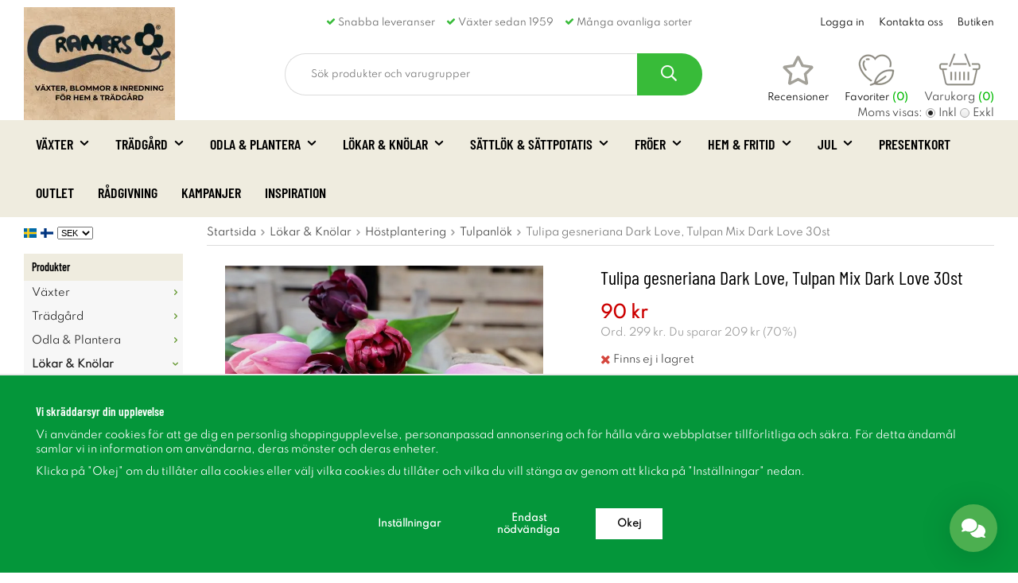

--- FILE ---
content_type: text/html; charset=UTF-8
request_url: https://shop.cramersblommor.com/lokar-knolar/hostplantering/tulpanlok/tulpan-mix-dark-love-30st/
body_size: 41858
content:
<!doctype html><html lang="sv" class=""><head><meta charset="utf-8"><title>Tulpan Mix Dark Love 30st - Tulpanlök</title><meta name="description" content="Tulpan Mix Dark Love En härlig mix av ljusa och mörka toner av lila. Här har vi de två dubbla sorterna, Palmyra och Black Hero med sina mörka toner blir en härlig konstrast till den enkla tulpansorten ljusare Light and Dreamy men ändå att vi"><meta name="keywords" content=""><meta name="robots" content="index, follow"><meta name="viewport" content="width=device-width, initial-scale=1"><!-- WIKINGGRUPPEN 10.4.1 --><link rel="shortcut icon" href="/favicon.png"><style>body{margin:0}*,*:before,*:after{-moz-box-sizing:border-box;-webkit-box-sizing:border-box;box-sizing:border-box}.wgr-icon{visibility:hidden}html{font-family:sans-serif;font-size:13px;line-height:1.45;color:#454545;-webkit-font-smoothing:antialiased}body{background-color:#fff}.fonts-loaded h1,.fonts-loaded h2,.fonts-loaded h3,.fonts-loaded h4,.fonts-loaded h5,.fonts-loaded h6{font-family:'Barlow Condensed',sans-serif}h1,h2,h3,h4,h5,h6{margin-top:0;margin-bottom:10px;color:#000;font-family:sans-serif;font-weight:400}h3,h4,h5,h6{font-weight:600}h1{font-size:24px;line-height:1.25}h2{font-size:20px}h3{font-size:17px}h4{font-size:15px}h5{font-size:14px}h6{font-size:12px}p{margin:0 0 10px}b,strong,th{font-weight:600}th,td{text-align:left}img{max-width:100%;height:auto;vertical-align:middle}a{color:#000;text-decoration:none}a:hover{text-decoration:underline}input,textarea{padding:8px 10px;border:1px solid #c2c2c2;border-radius:2px;color:#222;line-height:1.25;background-clip:padding-box}input:focus,textarea:focus{border-color:#b2b2b2;outline:none}select{padding:2px 3px;font-size:11px}input[type="checkbox"],input[type="radio"]{width:auto;height:auto;margin:0;padding:0;border:none;line-height:normal;cursor:pointer}input[type="radio"],input[type="checkbox"]{display:none;display:inline-block\9}input[type="radio"]+label,input[type="checkbox"]+label{cursor:pointer}input[type="radio"]+label:before,input[type="checkbox"]+label:before{display:inline-block;display:none\9;width:12px;height:12px;margin-right:4px;margin-top:3px;border:1px solid #a9a9a9;border-radius:2px;background:#f9f9f9;background:linear-gradient(#f9f9f9,#e9e9e9);vertical-align:top;content:''}input[type="radio"]+label:before{border-radius:50%}input[type="radio"]:checked+label:before{background:#f9f9f9 url(//wgrremote.se/img/mixed/checkbox-radio-2.png) center no-repeat;background-size:6px}input[type="checkbox"]:checked+label:before{background:#f9f9f9 url(//wgrremote.se/img/mixed/checkbox-box-2.png) center no-repeat;background-size:8px}input[type="radio"]:disabled+label:before,input[type="checkbox"]:disabled+label:before{background:#bbb;cursor:default}hr{display:block;height:1px;margin:15px 0;padding:0;border:0;border-top:1px solid #cfcfcf}.hide-for-all{display:none!important}.grid{margin-left:-20px}.grid:before,.grid:after{content:"";display:table}.grid:after{clear:both}.grid-item{display:inline-block;padding-left:20px;margin-bottom:20px;vertical-align:top}.grid--middle .grid-item{vertical-align:middle}.grid-item-1-1{width:100%}.grid-item-1-2{width:50%}.grid-item-1-3{width:33.33%}.grid-item-2-3{width:66.66%}.grid-item-1-4{width:25%}.grid-item-1-6{width:16.66%}.l-holder{position:relative;max-width:1220px;margin-left:auto;margin-right:auto;background-color:#fff}.l-holder.v-checkout{max-width:800px;margin-left:auto;margin-right:auto}.l-constrained{position:relative;max-width:1220px;margin-left:auto;margin-right:auto}.l-header-bar{padding-bottom:20px;padding-top:20px;background-color:#fff}.l-header-bar-inner{color:#666;font-size:12px}.l-header{background:#fff}.l-header-sections{display:flex;align-items:center;padding-bottom:31px;padding-top:10px}.l-header-sections__col--1{flex-shrink:0;width:250px}.l-header-sections__col--2{width:100%}.l-header-sections__col--3{position:relative;flex-shrink:0;height:53px;width:290px;text-align:right}.l-header-logo{max-width:320px}.mobile-header-search,.l-header-search{margin-left:auto;margin-right:auto;max-width:525px;overflow:hidden}.mobile-header-search{height:53px;width:100%;-webkit-transition:all 0.3s ease;-o-transition:all 0.3s ease;transition:all 0.3s ease;-moz-transform:translate3d(0,0,0);-ms-transform:translate3d(0,0,0);-webkit-transform:translate3d(0,0,0);transform:translate3d(0,0,0)}.is-sticky .mobile-header-search{height:0;padding:0;opacity:0;width:0}.mobile-header-search .site-search__btn{background:#38bb39}.mini-search__AB{display:none}.is-sticky .mini-search__AB{display:inline-block}.l-menubar{position:relative;position:-webkit-sticky;position:sticky;top:0;left:0;z-index:10;min-height:61px;margin-bottom:10px;background-color:#efecdf}.view-home .l-menubar{margin-bottom:23px}.l-menubar-inner{display:flex;justify-content:space-between}.menubar-cart{position:absolute;right:0;top:100%;display:none}.is-menubar-sticky .menubar-cart{border:1px solid #b7b7b7;border-top:0;border-bottom-left-radius:10px;border-bottom-right-radius:10px;display:block;padding:5px;background-color:#efecdf}.is-menubar-sticky{position:fixed;top:0;left:0;right:0;width:100%;z-index:10;margin-left:auto;margin-right:auto}.l-main{overflow:hidden;margin-bottom:15px}.l-sidebar-primary{display:none;margin-right:30px;width:200px;float:left}.view-category .l-sidebar-primary,.view-product .l-sidebar-primary{display:block}.l-sidebar{margin-left:15px;float:right}.l-product{overflow:hidden}.l-product-col-1,.l-product-col-3{width:45%;float:left}.l-product-col-2{float:right;width:50%}.l-product-col-3{clear:left}.product-properties{table{width:100%}td:last-child{width:100%}}.product-properties__title{vertical-align:baseline;font-weight:700}.icon--question-circle{pointer-events:none}.product-properties__title div{display:flex;gap:5px}.product-properties__title div svg{width:15px;height:15px}.productpage-safety{margin-bottom:15px}.productpage-safety .payment-logo{max-width:80px}.media{margin-bottom:15px}.media,.media-body{overflow:hidden}.media-img{margin-right:15px;float:left}.media-img img{display:block}.table{width:100%;border-collapse:collapse;border-spacing:0}.table td,.table th{padding:0}.default-table{width:100%}.default-table>thead>tr{border-bottom:1px solid #e2e2e2}.default-table>thead th{padding:8px}.default-table>tbody td{padding:8px}.label-wrapper{padding-left:20px}.label-wrapper>label{position:relative}.label-wrapper>label:before{position:absolute;margin-left:-20px}.nav,.nav-block,.nav-float{margin:0;padding-left:0;list-style-type:none}.nav>li,.nav>li>a{display:inline-block}.nav-float>li{float:left}.nav-block>li>a{display:block}.nav-tick li{margin-right:10px}.nav-tick{margin-bottom:10px}.block-list{margin:0;padding-left:0;list-style-type:none}.list-info dd{margin:0 0 15px}.neutral-btn{padding:0;border-style:none;background-color:#fff0;outline:none;-webkit-appearance:none;-moz-appearance:none;appearance:none;-webkit-user-select:none;-moz-user-select:none;-ms-user-select:none;user-select:none}.breadcrumbs{padding-bottom:7px;margin-bottom:25px;border-bottom:1px solid #dcdcdc}.breadcrumbs>li{color:#777}.breadcrumbs a{color:#444}.breadcrumbs .wgr-icon{margin-left:2px;margin-right:2px;color:#999}.sort-section{margin-bottom:15px;margin-top:15px}.sort-section>li{margin-right:4px}.highlight-bar{padding-bottom:10px;padding-top:10px;color:#000;font-size:24px;font-weight:600;text-transform:uppercase}.input-highlight{border:1px solid #dcdcdc;border-radius:4px;background-color:#fff;background-image:linear-gradient(to top,#fff 90%,#eee)}.input-highlight:focus{border-color:#dcdcdc}.header-usp{text-align:center}.header-usp ul{margin-bottom:0;margin-left:-14px;margin-top:0;padding-left:0;list-style:none}.header-usp li{display:inline-block;padding-left:14px}.header-usp .wgr-icon{color:#38bb39}.header-links{position:absolute;right:0;top:0;display:flex}.header-links>div:first-child{margin-right:18px}.header-links ul{margin-bottom:0;margin-left:-18px;margin-top:0;padding-left:0}.header-links li{display:inline-block;padding-left:18px}.site-logo{position:absolute;bottom:0;display:inline-block;max-width:100%}.vat-selector{position:absolute;bottom:0;right:0}.vat-selector label{margin-left:4px}.fonts-loaded .site-nav>li>a{font-family:'Barlow Condensed',sans-serif}.site-nav>li>a{display:block;padding:0 15px;color:#000;font-family:sans-serif;font-size:18px;font-weight:600;line-height:61px;text-transform:uppercase;white-space:nowrap}.site-nav>li>a:hover{text-decoration:none;opacity:.8}.site-nav__home .wgr-icon{position:relative;top:-2px;font-size:16px;vertical-align:middle}.lang-changer select{vertical-align:middle}.lang-changer__flag{margin-right:5px}.site-search{overflow:hidden}.site-search>.input-table__item{position:relative}.mobile-site-search__input,.site-search__input,.site-search__btn{height:53px;vertical-align:top}.site-search__btn:focus{opacity:.6}.mobile-site-search__input,.site-search__input{overflow:hidden;border:1px solid #dcdcdc;border-right:0;border-bottom-left-radius:30px;border-top-left-radius:30px;padding-left:32px;background-color:#fff0;font-size:12px;outline:none;text-overflow:ellipsis;white-space:nowrap;-webkit-appearance:none;-moz-appearance:none;appearance:none}.site-search__input::-ms-clear{display:none}.site-search__btn{border-bottom-right-radius:30px;border-top-right-radius:30px;padding-left:30px;padding-right:32px;background-color:#38bb39;color:#fff;font-size:20px}.site-search__btn:hover{background-color:#4bce4c}.site-search__btn img{position:relative;bottom:2px;max-width:none}.module{margin-bottom:15px;background-color:#f7f7f7}.module__heading{margin:0;padding:7px 10px;background-color:#efecdf;color:#000;font-weight:600}.module__body{padding:10px;border-top-style:none}.listmenu{margin:0;padding-left:10px;list-style-type:none}.listmenu a{position:relative;display:block;color:#222}.listmenu .selected{font-weight:600}.listmenu-0{padding-left:0}.listmenu-0:last-child{margin-bottom:-1px}.listmenu-0>li>a{padding-top:6px;padding-bottom:6px;padding-left:10px;padding-right:17px}.listmenu-1{padding-top:4px;padding-bottom:4px;padding-left:15px}.listmenu-1>li>a{padding-top:4px;padding-bottom:4px}li .listmenu{display:none}.is-listmenu-opened>.listmenu{display:block}.menu-node{position:absolute;top:0;right:0;bottom:0;margin:auto;width:15px;height:12px;font-size:12px;color:#693}.btn{position:relative;border:0;border-radius:20px;display:inline-block;padding:12px 27px;background-color:#f1f1f1;font-size:12px;font-weight:600;color:#222;line-height:1.25;cursor:pointer;outline-style:none;-webkit-user-select:none;-moz-user-select:none;-ms-user-select:none;user-select:none;-webkit-tap-highlight-color:#fff0}.btn:hover,.btn:focus{text-decoration:none;opacity:.9}.btn:active{box-shadow:inset 0 3px 5px rgb(0 0 0 / .125)}.btn--large{padding:10px 14px;font-size:20px}.btn--primary{background-color:#38bb39;color:#fff}.price{font-weight:600;color:#000}.price-discount{color:#c00}.price-original{font-size:12px;text-decoration:line-through}.price-klarna{font-size:11px}.min-quantity{display:block;font-size:12px}.grid-gallery,.list-gallery,.row-gallery{margin:0;padding-left:0;list-style-type:none}.grid-gallery{display:grid;gap:30px;margin-bottom:45px}.view-home .grid-gallery--categories,.view-checkout .grid-gallery--products{grid-template-columns:repeat(4,1fr)}.grid-gallery--products,.grid-gallery--categories{grid-template-columns:repeat(5,1fr)}.grid-gallery>li{position:relative;display:flex;flex-direction:column;overflow:hidden;background:#fff;cursor:pointer}.view-checkout .grid-gallery{gap:10px}.list-gallery>li{margin-bottom:15px}.list-gallery>li:last-child{margin-bottom:0}.row-gallery>li{margin-bottom:15px;border:1px solid #e9e9e9;cursor:pointer}.product-item{position:relative}.product-item__img{position:relative;margin-bottom:15px;overflow:hidden;padding-bottom:100%;text-align:center}.product-item__img img{position:absolute;top:0;right:0;bottom:0;left:0;margin:auto;max-height:100%;width:auto}.product-item__body{margin-top:auto}.fonts-loaded .product-item__heading{font-family:'spartan',sans-serif}.product-item__heading{margin-bottom:7px;font-family:sans-serif;font-size:14px;font-weight:600}.product-item__heading--latin{font-size:11px;font-style:italic;font-weight:700;margin-bottom:5px}.product-item .price{font-size:15px}.product-item__buttons{display:flex;align-items:center;justify-content:space-between;margin-top:7px}.product-item-row{overflow:hidden;padding:15px}.product-item-row__img{float:left;width:80px;margin-right:15px;text-align:center}.product-item-row__img img{max-height:80px}.product-item-row__footer{float:right;text-align:right;margin-left:15px}.product-item-row__body{overflow:hidden}.product-item-row__price{margin-bottom:10px}.dropdown{display:none}.topcart-holder{position:absolute;top:0;right:0}.topcart{position:relative;z-index:2;display:inline-block;font-size:13px}.topcart__body{display:inline-block;cursor:pointer}.topcart__link:hover{text-decoration:none}.topcart__count,.topcart__subtotal{font-weight:600}.topcart__title,.wishlist__title,.review__title{color:#000;font-size:12px}.topcart__count,.header-wishlist-count{margin-left:4px;color:#01ba01;font-size:12px;font-weight:700}.topcart__cart-icon,.header-wishlist-icon,.header-review-icon{display:block;margin-bottom:5px;margin-left:auto;margin-right:auto}.header-review-icon{width:41px;height:39px;fill:#8c8a80cc}.popcart{display:none}.review-button,.wishlist-button{position:relative;display:inline-block;margin-right:20px}.review-button a:hover,.wishlist-button a:hover{text-decoration:none}.wishlist-toggle{position:relative;color:#d73393}.wishlist-toggle:hover{text-decoration:none;color:#d73393}.wishlist-icon{display:inline-block;font-size:20px;font-weight:600;vertical-align:middle}.wishlist-toggle:hover .wishlist-icon{-webkit-transform:scale(1.1);-ms-transform:scale(1.1);transform:scale(1.1)}.js-wishlist-selected:hover .wishlist-icon{transform:none}.js-wishlist-selected:hover .wishlist-icon--remove{display:block}.wishlist-icon--remove{display:none;position:absolute;top:5px;left:5px;color:#fff;font-size:12px}.wishlist-count{position:absolute;top:6px;right:4px;display:block;width:18px;height:18px;border-radius:50%;background:#14b6e1;color:#fff;font-size:12px;line-height:18px;text-align:center}.view-product .product-item__wishlist-icon{margin-bottom:10px;margin-top:5px}.wishlist-icon--empty{display:block}.wishlist-icon--filled{display:none}.js-wishlist-selected .wishlist-icon--empty{display:none}.js-wishlist-selected .wishlist-icon--filled{display:block}.product-title{margin-bottom:15px}.product-carousel{margin-bottom:15px;overflow:hidden;position:relative}.product-carousel,.product-carousel__item{max-height:400px}.product-carousel__item{text-align:center;position:relative}.product-carousel__link{display:block;height:0;width:100%;cursor:pointer;cursor:-webkit-zoom-in;cursor:-moz-zoom-in;cursor:zoom-in}.product-carousel__img{position:absolute;top:0;left:0;right:0;bottom:0;margin:auto;max-height:100%;width:auto;object-fit:contain}.product-thumbs{margin-bottom:15px;font-size:0}.product-thumbs img{max-height:50px;margin-top:5px;margin-right:5px;cursor:pointer}.product-options__title{margin-bottom:0;font-weight:400}.product-options__title span{text-transform:lowercase}.product-options__items{margin-bottom:15px}.product-options__option label{display:flex;border-bottom:1px solid #d8d8d8;padding-bottom:15px;padding-top:15px}.product-options__items .product-options__option:last-of-type label{border-bottom:0}.product-options__option input[type="radio"]+label:before{flex-shrink:0;border:1px solid #000;height:14px;width:14px;background:#fff}.product-options__option input[type="radio"]:checked+label:before{background:#f9f9f9 url(//wgrremote.se/img/mixed/checkbox-radio-2.png) center no-repeat;background-size:8px}.product-options__text{margin-left:10px}.product-options__stock{display:block;margin-top:10px;font-size:11px}.product-option-spacing{padding-right:10px;padding-bottom:7px}.product-cart-button-wrapper{margin-bottom:15px}.product-cart-button-wrapper .btn--primary{padding:10px 20px}.product-cart-button-wrapper .btn--primary:active{box-shadow:inset 0 5px 8px rgb(0 0 0 / .125)}.product-quantity{width:40px;padding-top:10px;padding-bottom:10px;margin-right:8px;border-radius:3px;font-weight:600;text-align:center}.product-custom-fields{margin-left:5px;margin-top:10px}.product-price-field{margin-bottom:15px}.product-price-field .price{font-size:21px}.product-stock{margin-bottom:10px}.product-stock-item{display:none}.active-product-stock-item{display:block}.product-stock-item__text{vertical-align:middle}.product-stock-item .wgr-icon{vertical-align:middle;font-size:16px}.in-stock .wgr-icon{color:#3eac0d}.on-order .wgr-icon{color:#eba709}.soon-out-of-stock .wgr-icon{color:#114b85}.out-of-stock>.wgr-icon{color:#d4463d}#is-staggering-prices-area{color:red}.product-part-payment-klarna,.product-part-payment-hbank{margin-bottom:10px}.rss-logo .wgr-icon{font-size:14px;vertical-align:middle}.rss-logo a{color:#333}.rss-logo a:hover{color:#db6b27;text-decoration:none}.spinner-container{position:relative;z-index:9;color:#222}.spinner-container--small{height:25px}.spinner-container--large{height:100px}.spinner-container--pno{position:absolute;top:50%;right:14px}.spinner-container--kco{height:300px;color:#0070ba}.video-wrapper{position:relative;padding-bottom:56.25%;padding-top:25px;height:0;margin-bottom:20px}.video-wrapper iframe{position:absolute;top:0;left:0;width:100%;height:100%}.input-form input,.input-form textarea{width:100%}.input-form__row{margin-bottom:8px}.input-form label{display:inline-block;margin-bottom:2px}.max-width-form{max-width:300px}.max-width-form-x2{max-width:400px}.input-group{position:relative;overflow:hidden;vertical-align:middle}.input-group .input-group__item{position:relative;float:left;width:50%}.input-group .input-group__item:first-child{width:48%;margin-right:2%}.input-group-1-4 .input-group__item{width:70%}.input-group-1-4>.input-group__item:first-child{width:28%}.input-table{display:table}.input-table__item{display:table-cell;white-space:nowrap}.input-table--middle .input-table__item{vertical-align:middle}.flexslider{height:0;overflow:hidden}.flex__item{position:relative;display:none;-webkit-backface-visibility:hidden}.flex__item:first-child{display:block}.flexslider .is-flex-lazyload{visibility:hidden}.is-flex-loading .flex-arrow{visibility:hidden}.is-flex-touch .flex-arrows{display:none}.is-flex-loading .flex-nav{visibility:hidden;opacity:0}.flex-nav{margin-top:15px;margin-bottom:10px;opacity:1;visibility:visible}.flex-nav--paging{text-align:center}.flex-nav--paging li{display:inline-block;margin:0 4px}.flex-nav--paging a{display:block;width:9px;height:9px;background:#666;background:rgb(0 0 0 / .2);border-radius:100%;cursor:pointer;text-indent:-9999px;-webkit-tap-highlight-color:#fff0}.flex-nav--paging .flex-active a{background:#000;background:rgb(0 0 0 / .5);cursor:default}.flex-nav--thumbs{overflow:hidden}.flex-nav--thumbs li{width:9%;float:left}.flex-nav--thumbs img{opacity:.7;cursor:pointer}.flex-nav--thumbs img:hover,.flex-nav--thumbs .flex-active img{opacity:1}.flex-nav--thumbs .flex-active{cursor:default}.flex__item-img-holder{position:relative;max-width:69.3%}.flex-caption{position:absolute;bottom:0;right:0;top:0;z-index:8;display:flex;flex-direction:column;justify-content:center;width:30.7%;overflow:hidden;padding-left:40px;padding-right:20px;background-color:#efecdf;text-align:left}.flex-caption p{margin-bottom:3px;color:#000;font-size:17px;font-weight:600}.flex-caption h2{padding:0 0 5px;margin:0;color:#000;font-size:38px;font-weight:600;line-height:1.2}.flex-caption .btn{border-radius:25px;padding-bottom:16px;padding-top:16px}.is-hidden{display:none!important}.is-lazyload,.is-lazyloading{visibility:hidden;opacity:0}.is-lazyloaded{visibility:visible;opacity:1;transition:opacity .3s}.clearfix:before,.clearfix:after{content:"";display:table}.clearfix:after{clear:both}.clearfix{*zoom:1}.clear{clear:both}.flush{margin:0!important}.wipe{padding:0!important}.right{float:right!important}.left{float:left!important}.float-none{float:none!important}.text-left{text-align:left!important}.text-center{text-align:center!important}.text-right{text-align:right!important}.align-top{vertical-align:top!important}.align-middle{vertical-align:middle!important}.align-bottom{vertical-align:bottom!important}.go:after{content:"\00A0" "\00BB"!important}.stretched{width:100%!important}.center-block{display:block;margin-left:auto;margin-right:auto}.flex-center-between{display:flex!important;align-items:center;justify-content:space-between}.muted{color:#999}.brand{color:#693}.mb{margin-bottom:15px}.mt{margin-top:15px}.l-mobile-header,.l-mobile-nav,.sort-select,.checkout-cart-row-small,.l-autocomplete-mobile-form,.is-mobile-cart-modal{display:none}@media all and (max-width:768px){.grid-item-1-4{width:50%}.grid-item-1-6{width:31.33%}}@media all and (max-width:480px){.grid{margin-left:0}.grid-item{padding-left:0}.grid-item-1-2,.grid-item-1-3,.grid-item-2-3,.grid-item-1-4{width:100%}.grid-item-1-6{width:50%}}@media all and (max-width:1250px){.l-holder,.l-constrained,.l-autocomplete{margin-left:15px;margin-right:15px}}@media all and (max-width:960px){.l-header-search{padding-right:0;margin-right:0}.mega-menu .dropdown>li{width:32%}}@media all and (max-width:768px){body:not(.view-checkout){background:#fff}.l-inner,.view-home .l-inner,.view-checkout .l-inner{margin-left:0;margin-right:0}.l-header-bar,.l-menubar-wrapper,.l-menubar{display:none}.l-menubar,.l-footer{margin-left:0;margin-right:0}.view-category .l-sidebar-primary,.view-product .l-sidebar-primary{display:none}.l-content,.view-checkout .l-content{margin-top:15px;margin-left:15px;margin-right:15px}.l-holder{margin:0;background:#fff;box-shadow:none;border-radius:0}.l-autocomplete-mobile-form{height:65px}.l-mobile-header{position:sticky;overflow:hidden;top:0;left:0;z-index:1000;display:block;width:100%;background:#fff;border-bottom:1px solid #e9e9e9}.view-checkout .l-mobile-header,.l-mobile-header.zoomed{position:absolute}.l-mobile-header__wrapper{position:relative;height:65px}.l-header,.l-mobile-nav{display:none}}@media screen and (orientation:landscape){.l-mobile-header{position:absolute}}@media all and (max-width:480px){.l-autocomplete-mobile-form{height:50px}}@media all and (max-width:600px){.l-product-col-1,.l-product-col-2,.l-product-col-3{width:auto;padding-right:0;float:none}}@media all and (max-width:1250px){.header-links li{padding-left:12px}.site-nav>li>a{padding:0 10px;font-size:17px}.flex-caption p{font-size:15px}.flex-caption h2{font-size:30px}.view-home .category-item__heading{font-size:21px}.blog-item__text{max-height:50px}}@media all and (max-width:960px){.header-usp{text-align:right}.header-links{top:125%}.site-search__btn{padding-left:20px;padding-right:22px}.flex-caption{padding-left:20px}.flex-caption p{font-size:12px}.flex-caption h2{font-size:25px}.blog-item__text{max-height:35px}}@media all and (max-width:768px){.flex-caption{padding-left:15px;padding-right:15px}.flex-caption p{font-size:12px}.flex-caption h2{font-size:18px}.flex-caption .btn{padding-bottom:10px;padding-top:10px;padding-left:15px;padding-right:15px;font-size:12px}.startpage-news__item{width:98%;margin-bottom:15px}.startpage-blog__slider{margin:0 -8px}.blog-item{margin:0 8px}.blog-item__heading{margin-bottom:0}.footer-newsletter-content{padding-left:30px;padding-right:30px}.btn:hover,.btn:focus{opacity:1}.mini-site-logo,.mini-site-logo img{position:absolute;top:0;bottom:0}.mini-site-logo{left:95px;right:95px;margin:auto}.mini-site-logo.mini-site-logo__reviews{left:115px;right:140px;margin:auto}.mini-site-logo a{-webkit-tap-highlight-color:#fff0}.mini-site-logo img{left:0;right:0;max-width:155px;max-height:100%;margin:auto;padding-top:5px;padding-bottom:5px}.mini-site-logo img:hover,.mini-site-logo img:active{opacity:.8}.m-topcart-icon,.m-wishlist-icon{max-height:22px}.m-header-review-icon{width:25px;height:22px;fill:#8c8a80cc}.is-mobile-cart-modal{position:fixed;top:auto;bottom:0;left:0;right:0;z-index:100;display:none;padding:20px;background-color:#FFF;box-shadow:0 0 10px rgb(0 0 0 / .2);-webkit-transform:translate3d(0,100%,0);transform:translate3d(0,100%,0);transition-property:visibility,-webkit-transform;transition-property:visibility,transform;transition-duration:0.2s;transition-delay:0.1s}.is-mobile-cart-modal.is-active{will-change:transform;display:block}.is-mobile-cart-modal.is-opend{-webkit-transform:translate3d(0,0,0);transform:translate3d(0,0,0)}.is-mobile-cart-modal .btn{display:block;padding:10px;margin-top:10px;margin-bottom:10px;float:left;width:47%;text-align:center}.is-mobile-cart-modal .icon-check{margin-right:4px;width:20px;height:20px;display:inline-block;background:#693;border-radius:50%;line-height:20px;color:#fff;font-size:12px;text-align:center;vertical-align:middle}.is-mobile-cart-modal .btn:last-child{float:right}.product-item,.category-item{-webkit-tap-highlight-color:#fff0}.product-item__img img,.category-item__img img{transition:opacity 0.2s}.product-item__img img:hover,.product-item__img img:active,.category-item__img img:hover,.category-item__img img:active{opacity:.8}.blog-post-list--search{grid-template-columns:1fr}}@media all and (max-width:480px){.flexslider{overflow:visible}.flex-viewport{overflow:visible!important}.flex-nav{position:absolute;bottom:-170px;left:0;right:0}.flexslider-container{margin-bottom:170px}.flex__item-img-holder{max-width:100%}.flex-caption{bottom:auto;top:144%;height:80px;padding-bottom:5px;padding-top:10px;width:100%}.flex-caption .btn{display:none}.blog-item__text{max-height:50px}.footer-background{display:none}.footer-newsletter{bottom:auto}.footer-newsletter-inner{margin-left:0;margin-right:0}.footer-newsletter-content{padding-left:15px;padding-right:15px}.footer-newsletter-title{font-size:22px}.mini-site-logo img{max-width:135px}}@media all and (max-width:420px){.blog-post--search{flex-direction:column}}@media all and (max-width:1250px){.view-home .grid-gallery--products,.view-home .grid-gallery--products,.view-search .grid-gallery--products{grid-template-columns:repeat(5,1fr)}.grid-gallery--categories,.grid-gallery--products{grid-template-columns:repeat(4,1fr)}}@media all and (max-width:960px){.grid-gallery{gap:20px}.view-home .grid-gallery--products{grid-template-columns:repeat(4,1fr)}.view-home .grid-gallery--categories{grid-template-columns:repeat(2,1fr)}.l-autocomplete .grid-gallery--products,.view-search .grid-gallery--products,.view-checkout .grid-gallery--products,.grid-gallery--categories,.grid-gallery--products{grid-template-columns:repeat(3,1fr)}}@media all and (max-width:768px){.grid-gallery{gap:10px;margin-bottom:20px}.view-home .grid-gallery--products,.grid-gallery--products{grid-template-columns:repeat(3,1fr)}}@media all and (max-width:480px){.view-search .grid-gallery--products,.view-checkout .grid-gallery--products,.view-home .grid-gallery--products,.l-autocomplete,.grid-gallery--products,.grid-gallery--categories,.grid-gallery--products{grid-template-columns:repeat(2,1fr)}}@media all and (max-width:480px){.product-carousel,.product-carousel__item{max-height:250px}.product-cart-button-wrapper .btn--primary{display:block;text-align:center;width:100%}}@media all and (max-width:960px){.hide-for-xlarge{display:none!important}}@media all and (max-width:768px){.hide-for-large{display:none!important}}@media all and (max-width:480px){.hide-for-medium{display:none!important}}@media all and (max-width:320px){.hide-for-small{display:none!important}}@media all and (min-width:769px){.hide-on-desktop{display:none}}@media all and (max-width:768px){.hide-on-touch{display:none}}.filterlistmenu{margin:0;padding:0;list-style-type:none}.filterlistmenu:last-child{margin-bottom:-1px}.filterlistmenu li{padding:5px;border-bottom:solid 1px #dcdcdc;background-color:#fff;background-image:linear-gradient(to bottom,#fff,#f8f8f8)}.filterlistmenu li.filter-item-title{font-weight:700;background-color:#eee;background-image:linear-gradient(to bottom,#eee,#ddd);border-bottom:solid 1px #bbb}.filterlistmenu li.filter-item-reset{text-align:center}.product-filter{display:none;overflow:hidden;margin-top:10px;margin-bottom:10px;padding:0;border:1px solid #e2e2e2;border-radius:3px}.product-filter__btn{width:100%;padding:10px;font-weight:700;text-align:left}.product-filter__body{display:none;padding:15px 15px 0}@media all and (max-width:768px){.product-filter{display:block}}</style><link rel="preload" href="/frontend/view_desktop/css/compiled/compiled.css?v=1771" as="style" onload="this.rel='stylesheet'"><noscript><link rel="stylesheet" href="/frontend/view_desktop/css/compiled/compiled.css?v=1771"></noscript><script>/*! loadCSS: load a CSS file asynchronously. [c]2016 @scottjehl, Filament Group, Inc. Licensed MIT */
!function(a){"use strict";var b=function(b,c,d){function j(a){return e.body?a():void setTimeout(function(){j(a)})}function l(){f.addEventListener&&f.removeEventListener("load",l),f.media=d||"all"}var g,e=a.document,f=e.createElement("link");if(c)g=c;else{var h=(e.body||e.getElementsByTagName("head")[0]).childNodes;g=h[h.length-1]}var i=e.styleSheets;f.rel="stylesheet",f.href=b,f.media="only x",j(function(){g.parentNode.insertBefore(f,c?g:g.nextSibling)});var k=function(a){for(var b=f.href,c=i.length;c--;)if(i[c].href===b)return a();setTimeout(function(){k(a)})};return f.addEventListener&&f.addEventListener("load",l),f.onloadcssdefined=k,k(l),f};"undefined"!=typeof exports?exports.loadCSS=b:a.loadCSS=b}("undefined"!=typeof global?global:this);
function onloadCSS(a,b){function d(){!c&&b&&(c=!0,b.call(a))}var c;a.addEventListener&&a.addEventListener("load",d),a.attachEvent&&a.attachEvent("onload",d),"isApplicationInstalled"in navigator&&"onloadcssdefined"in a&&a.onloadcssdefined(d)}!function(a){if(a.loadCSS){var b=loadCSS.relpreload={};if(b.support=function(){try{return a.document.createElement("link").relList.supports("preload")}catch(a){return!1}},b.poly=function(){for(var b=a.document.getElementsByTagName("link"),c=0;c<b.length;c++){var d=b[c];"preload"===d.rel&&"style"===d.getAttribute("as")&&(a.loadCSS(d.href,d),d.rel=null)}},!b.support()){b.poly();var c=a.setInterval(b.poly,300);a.addEventListener&&a.addEventListener("load",function(){a.clearInterval(c)}),a.attachEvent&&a.attachEvent("onload",function(){a.clearInterval(c)})}}}(this);</script><script type="text/javascript">(function(w,d){
var e=d.createElement('script');e.type='text/javascript';e.async=true;
e.src='https://cdn.clerk.io/clerk.js';
var s=d.getElementsByTagName('script')[0];s.parentNode.insertBefore(e,s);
w.__clerk_q=w.__clerk_q||[];w.Clerk=w.Clerk||function(){ w.__clerk_q.push(arguments) };
})(window,document);
Clerk('config', {
key: "PcFPIDcVFagAglvs6G4afu45023Uri44"
});</script><link rel="canonical" href="https://shop.cramersblommor.com/lokar-knolar/hostplantering/tulpanlok/tulpan-mix-dark-love-30st/"><link rel="alternate" hreflang="sv" href="https://shop.cramersblommor.com/lokar-knolar/hostplantering/tulpanlok/tulpan-mix-dark-love-30st/"><link rel="alternate" hreflang="fi" href="https://cramers.fi/fi/sipulit-ja-mukulat/syksyinen-istutus/tulpanlok/tulpan-mix-dark-love-30st/"><script>window.dataLayer = window.dataLayer || [];
function gtag(){dataLayer.push(arguments);}
gtag('consent', 'default', {
'ad_storage': 'denied',
'analytics_storage': 'denied',
'ad_user_data': 'denied',
'ad_personalization': 'denied'
});
window.updateGoogleConsents = (function () {
let consents = {};
let timeout;
const addConsents = (function() {
let executed = false;
return function() {
if (!executed) {
executed = true;
gtag('consent', 'update', consents);
delete window.updateGoogleConsents;
}
}
})();
return function (obj) {
consents = { ...consents, ...obj };
clearTimeout(timeout);
setTimeout(addConsents, 25);
}
})();</script><script>document.addEventListener('DOMContentLoaded', function(){
$(document).on('acceptCookies1', function() {
$('body').append(atob('PHNjcmlwdD51cGRhdGVHb29nbGVDb25zZW50cyh7ICdhZF9zdG9yYWdlJzogJ2dyYW50ZWQnIH0pOzwvc2NyaXB0Pg=='));
});
});</script><script>document.addEventListener('DOMContentLoaded', function(){
$(document).on('acceptCookies1', function() {
$('body').append(atob('PHNjcmlwdD51cGRhdGVHb29nbGVDb25zZW50cyh7ICdhbmFseXRpY3Nfc3RvcmFnZSc6ICdncmFudGVkJyB9KTs8L3NjcmlwdD4='));
});
});</script><script>document.addEventListener('DOMContentLoaded', function(){
$(document).on('acceptCookies1', function() {
$('body').append(atob('PHNjcmlwdD51cGRhdGVHb29nbGVDb25zZW50cyh7ICdhZF91c2VyX2RhdGEnOiAnZ3JhbnRlZCcgfSk7PC9zY3JpcHQ+'));
});
});</script><script>document.addEventListener('DOMContentLoaded', function(){
$(document).on('acceptCookies1', function() {
$('body').append(atob('PHNjcmlwdD51cGRhdGVHb29nbGVDb25zZW50cyh7ICdhZF9wZXJzb25hbGl6YXRpb24nOiAnZ3JhbnRlZCcgfSk7PC9zY3JpcHQ+'));
});
});</script><script>document.addEventListener('DOMContentLoaded', function(){
$(document).on('denyCookies1', function() {
$('body').append(atob('PHNjcmlwdD51cGRhdGVHb29nbGVDb25zZW50cyh7ICdhZF9zdG9yYWdlJzogJ2RlbmllZCcgfSk7PC9zY3JpcHQ+'));
});
});</script><script>document.addEventListener('DOMContentLoaded', function(){
$(document).on('denyCookies1', function() {
$('body').append(atob('PHNjcmlwdD51cGRhdGVHb29nbGVDb25zZW50cyh7ICdhbmFseXRpY3Nfc3RvcmFnZSc6ICdkZW5pZWQnIH0pOzwvc2NyaXB0Pg=='));
});
});</script><script>document.addEventListener('DOMContentLoaded', function(){
$(document).on('denyCookies1', function() {
$('body').append(atob('PHNjcmlwdD51cGRhdGVHb29nbGVDb25zZW50cyh7ICdhZF91c2VyX2RhdGEnOiAnZGVuaWVkJyB9KTs8L3NjcmlwdD4='));
});
});</script><script>document.addEventListener('DOMContentLoaded', function(){
$(document).on('denyCookies1', function() {
$('body').append(atob('PHNjcmlwdD51cGRhdGVHb29nbGVDb25zZW50cyh7ICdhZF9wZXJzb25hbGl6YXRpb24nOiAnZGVuaWVkJyB9KTs8L3NjcmlwdD4='));
});
});</script><script>if (typeof dataLayer == 'undefined') {var dataLayer = [];} dataLayer.push({"ecommerce":{"currencyCode":"SEK","detail":{"products":[{"name":"Tulpan Mix Dark Love 30st","id":"005772","price":90,"category":"lokar-knolar\/hostplantering\/tulpanlok"}]}}}); dataLayer.push({"event":"fireRemarketing","remarketing_params":{"ecomm_prodid":"005772","ecomm_category":"lokar-knolar\/hostplantering\/tulpanlok","ecomm_totalvalue":90,"isSaleItem":true,"ecomm_pagetype":"product"}}); (function(w,d,s,l,i){w[l]=w[l]||[];w[l].push({'gtm.start':
new Date().getTime(),event:'gtm.js'});var f=d.getElementsByTagName(s)[0],
j=d.createElement(s),dl=l!='dataLayer'?'&l='+l:'';j.async=true;j.src=
'//www.googletagmanager.com/gtm.js?id='+i+dl;f.parentNode.insertBefore(j,f);
})(window,document,'script','dataLayer','GTM-TLDMFQN')</script><meta name="facebook-domain-verification" content="zi5cdfsk4t7opo3dgejbq8fanh1r95" /><meta name="facebook-domain-verification" content="coma4nnh8c3bqqbunugz6eiyz5qqg3" /><meta name="facebook-domain-verification" content="vctnglov7itx4aicx4gwwy2lq96jop" /><meta name="facebook-domain-verification" content="qqcmfinhjbuhc3klcbe681ys6gdkxs" /><!-- Adrecord --><meta name="google-site-verification" content="Qgj0uqod_mcimBrA8-gnkCKhLbk5B3DPKiN1N_ab5cg" /><meta name="ahrefs-site-verification" content="f27ccf7b6ce48def28ba9fbb921cb4d38c42b3d14bf0e0556e4cf470699c1cea"><!-- Google Search Console --><meta name="google-site-verification" content="yh5PdTXd4sLg7ZBmU3k7jGpFynCDOnfViEwaca2-NcI" /><meta property="og:title" content="Tulpan Mix Dark Love 30st"/><meta property="og:description" content="Tulpan Mix Dark LoveEn härlig mix av ljusa och mörka toner av lila. Här har vi de två dubbla sorterna, Palmyra och Black Hero med sina mörka toner blir en härlig konstrast till den enkla tulpansorten ljusare Light and Dreamy men ändå att vi stannar kvar i de lila tonerna, absolut en av favoritmixarna hos oss på Cramers Blommor.Den här mixen innehåller:10 tulpanlökar Black Hero. Höjd: 40cm. Blomning: April-Maj10 tulpanlökar Palmyra. Höjd: 40cm. Blomning: April-Maj10 tulpanlökar Light and Dreamy. Höjd: 50cm. Blomning: April-Maj"/><meta property="og:type" content="product"/><meta property="og:url" content="https://shop.cramersblommor.com/lokar-knolar/hostplantering/tulpanlok/tulpan-mix-dark-love-30st/"/><meta property="og:site_name" content="Cramers Blommor"/><meta property="product:retailer_item_id" content="005772"/><meta property="product:sale_price:amount" content="90" /><meta property="product:sale_price:currency" content="SEK" /><meta property="product:price:amount" content="90" /><meta property="product:price:currency" content="SEK" /><meta property="product:original_price:amount" content="299" /><meta property="product:original_price:currency" content="SEK" /><meta property="product:availability" content="oos" /><meta property="og:image" content="https://shop.cramersblommor.com/images/zoom/tulipamixdarklove.jpg"/><meta property="og:image" content="https://shop.cramersblommor.com/images/zoom/tulipamixdarklove2.jpg"/><meta property="og:image" content="https://shop.cramersblommor.com/images/zoom/blackhero.jpg"/><meta property="og:image" content="https://shop.cramersblommor.com/images/zoom/lightanddreamy.jpg"/><meta property="og:image" content="https://shop.cramersblommor.com/images/zoom/palmyra-9021.jpg"/></head><body class="view-product" itemscope itemtype="http://schema.org/ItemPage"><div id="fb-root"></div><!-- Google Tag Manager (noscript) --><noscript><iframe src="https://www.googletagmanager.com/ns.html?id=GTM-TLDMFQN"
height="0" width="0" style="display:none;visibility:hidden"></iframe></noscript><!-- End Google Tag Manager (noscript) --><div class="l-mobile-header"><div class="l-mobile-header__wrapper"><button class="neutral-btn mini-menu" id="js-mobile-menu" aria-label="meny"><span class="hide-for-all">meny</span><i class="wgr-icon icon-navicon"></i></button><button class="neutral-btn mini-search js-touch-area "
id="js-mobile-search" aria-label="sök"><span class="hide-for-all">sök</span><i class="wgr-icon icon-search"></i></button><div class="mini-site-logo mini-site-logo__reviews"><a href="/"><img src="/frontend/view_desktop/design/logos/logo_sv.png.webp" class="mini-site-logo"
alt="Cramers Blommor"
height="55" width="74"></a></div><button class="neutral-btn mini-cart js-touch-area" id="js-mobile-cart" onclick="goToURL('/checkout')"><span class="hide-for-all">varukorg</span><span class="mini-cart-inner" id="js-mobile-cart-inner"><img class="m-topcart-icon" src="/frontend/view_desktop/design/shopping-basket-icon.png.webp" width="28" height="22" alt="Illustration av en kundkorg."></span></button><button class="neutral-btn mini-wishlist js-touch-area"
onclick="goToURL('/wishlist')"
aria-label="Favoriter"><span class="hide-for-all">önskelista</span><div class="mini-wishlist-inner js-mobile-wishlist-link" itemprop="url"><img class="m-wishlist-icon" src="/frontend/view_desktop/design/heart-icon.png.webp" width="25" height="22" alt="Illustration av ett hjärta och ett löv."><span class="mini-wishlist-count js-wishlist-count">0</span></div></button><button class="neutral-btn mini-reviews js-touch-area"
onclick="goToURL('/reviews')"
aria-label="Recensioner"><svg class="icon icon--star m-header-review-icon"><use xmlns:xlink="http://www.w3.org/1999/xlink" xlink:href="/svg-icons/regular.svg#star" href="/svg-icons/regular.svg#star"></use></svg></button></div></div><div class="page"><div class="l-header-bar"><div class="l-header-bar-inner l-constrained"><div class="header-usp"><ul><li><i class="wgr-icon icon-check"></i>&nbsp;Snabba leveranser</li><li><i class="wgr-icon icon-check"></i>&nbsp;V&auml;xter sedan 1959</li><li><i class="wgr-icon icon-check"></i>&nbsp;M&aring;nga ovanliga sorter</li></ul></div><div class="header-links"><div><ul><li><a href="/customer-login">Logga in</a></li></ul></div><div><ul><li><a href="/contact/">Kontakta oss</a></li><li><a href="/info/om-oss/">Butiken</a></li></ul></div></div></div></div><div class="l-header clearfix"><div class="l-header-sections l-constrained"><div class="l-header-sections__cols l-header-sections__col--1"><div class="l-header-logo"><a class="site-logo" href="/"><img src="/frontend/view_desktop/design/logos/logo_sv.png.webp"
alt="Cramers Blommor"
height="142" width="190"></a></div></div><div class="l-header-sections__cols l-header-sections__col--2"><div class="l-header-search"><!-- Search Box --><form method="get" action="/search/" class="site-search input-table input-table--middle" itemprop="potentialAction" itemscope itemtype="http://schema.org/SearchAction"><meta itemprop="target" content="https://shop.cramersblommor.com/search/?q={q}"/><input type="hidden" name="lang" value="sv"><div class="input-table__item stretched"><input type="search" autocomplete="off" value="" name="q" class="js-autocomplete-input stretched site-search__input" placeholder="Sök produkter och varugrupper" required itemprop="query-input"><div class="is-autocomplete-preloader preloader preloader--small preloader--middle"><div class="preloader__icn"><div class="preloader__cut"><div class="preloader__donut"></div></div></div></div></div><div class="input-table__item"><button type="submit" class="neutral-btn site-search__btn"><img src="/frontend/view_desktop/design/search-icon.png.webp" alt="Sök"></button></div></form></div></div><div class="l-header-sections__cols l-header-sections__col--3"><div class="topcart-holder js-header-cart"><div class="review-button"><a class="review-link" href="/reviews" itemprop="url" aria-label="Favoriter"><svg class="icon icon--star header-review-icon"><use xmlns:xlink="http://www.w3.org/1999/xlink" xlink:href="/svg-icons/regular.svg#star" href="/svg-icons/regular.svg#star"></use></svg><span class="review__title">Recensioner</span></a></div><div class="wishlist-button"><a class="wishlist-link js-wishlist-link" href="/wishlist" itemprop="url"><img src="/frontend/view_desktop/design/heart-icon.png.webp" width="46" height="40" class="header-wishlist-icon" alt="Illustration av ett hjärta och ett löv."><span class="wishlist__title">Favoriter</span><span class="header-wishlist-count">(<span class="js-wishlist-count">0</span>)</span></a></div><div class="topcart" id="js-topcart"><img src="/frontend/view_desktop/design/shopping-basket-icon.png.webp" width="53" height="41" class="topcart__cart-icon" alt="Illustration av en kundkorg."><span>Varukorg</span><span class="topcart__count">(0)</span></div><div class="popcart" id="js-popcart"></div></div></div><form class="vat-selector" action="#" method="get" onsubmit="return false"><span class="vat-selector-title">Moms visas:</span><input type="radio" name="vatsetting" value="inkl" id="vatsetting_inkl"
class="js-set-vatsetting" checked><label for="vatsetting_inkl">Inkl</label><input type="radio" name="vatsetting" value="exkl" id="vatsetting_exkl"
class="js-set-vatsetting" ><label for="vatsetting_exkl">Exkl</label></form> <!-- End .vat-selector --></div></div><!-- End .l-header --><div class="l-menubar clearfix"><div class="l-menubar-inner l-constrained"><ul class="nav site-nav mega-menu"><li class="has-dropdown"><a href="/vaxter/">Växter<i class="wgr-icon site-nav__arrow icon-arrow-down5"></i></a><ul class="dropdown"><li ><a href="/vaxter/inomhusvaxter/">Inomhusväxter</a></li><li ><a href="/vaxter/kryddvaxter/">Kryddväxter</a></li><li ><a href="/vaxter/medelhavsvaxter/">Medelhavsväxter</a></li><li ><a href="/vaxter/pelargon-i-kruka/">Pelargon i kruka</a></li><li ><a href="/vaxter/sticklingar/">Sticklingar</a></li><li ><a href="/vaxter/sasong/">Säsong</a></li><li ><a href="/vaxter/tradgardsvaxter/">Trädgårdsväxter</a></li></ul></li><li class="has-dropdown"><a href="/tradgard/">Trädgård<i class="wgr-icon site-nav__arrow icon-arrow-down5"></i></a><ul class="dropdown"><li ><a href="/tradgard/bevattning/">Bevattning</a></li><li ><a href="/tradgard/bokashi-kompost/">Bokashi & Kompost</a></li><li ><a href="/tradgard/vaxtskydd/">Växtskydd</a></li><li ><a href="/tradgard/grasfron/">Gräsfrön</a></li><li ><a href="/tradgard/krukor-balkonglador/">Krukor & Balkonglådor</a></li><li ><a href="/tradgard/jord-godning/">Jord & Gödning</a></li><li ><a href="/tradgard/gravtillbehor/">Gravtillbehör</a></li><li ><a href="/tradgard/tradgardsredskap/">Trädgårdsredskap</a></li><li ><a href="/tradgard/ograsmedel/">Ogräsmedel</a></li><li ><a href="/tradgard/smafagel-vildfagel/">Småfågel / Vildfågel</a></li><li ><a href="/tradgard/bekampa-skadedjur/">Bekämpa skadedjur</a></li><li ><a href="/tradgard/damm/">Damm</a></li><li ><a href="/tradgard/kompost/">Kompost</a></li><li ><a href="/tradgard/utemiljo/">Utemiljö</a></li></ul></li><li class="has-dropdown"><a href="/odla-plantera/">Odla & Plantera<i class="wgr-icon site-nav__arrow icon-arrow-down5"></i></a><ul class="dropdown"><li ><a href="/odla-plantera/forkultivering/">Förkultivering</a></li><li ><a href="/odla-plantera/odlingstillbehor/">Odlingstillbehör</a></li></ul></li><li class="has-dropdown"><a href="/lokar-knolar/">Lökar & Knölar<i class="wgr-icon site-nav__arrow icon-arrow-down5"></i></a><ul class="dropdown"><li ><a href="/lokar-knolar/hostplantering/">Höstplantering</a></li><li ><a href="/lokar-knolar/varplantering/">Vårplantering</a></li></ul></li><li class="has-dropdown"><a href="/sattlok-sattpotatis/">Sättlök & Sättpotatis<i class="wgr-icon site-nav__arrow icon-arrow-down5"></i></a><ul class="dropdown"><li ><a href="/sattlok-sattpotatis/sattpotatis/">Sättpotatis</a></li><li ><a href="/sattlok-sattpotatis/sattlok/">Sättlök</a></li></ul></li><li class="has-dropdown"><a href="/froer/">Fröer<i class="wgr-icon site-nav__arrow icon-arrow-down5"></i></a><ul class="dropdown"><li ><a href="/froer/fronyheter-2026/">Frönyheter 2026</a></li><li ><a href="/froer/blommande-ettariga-annueller/">Blommande ettåriga (annueller)</a></li><li ><a href="/froer/blommande-tvariga-bienner/">Blommande tvååriga (bienner)</a></li><li ><a href="/froer/blommande-flerariga-perenner/">Blommande fleråriga (perenner)</a></li><li ><a href="/froer/luktart/">Luktärt</a></li><li ><a href="/froer/palettbladsfroer/">Palettbladsfröer</a></li><li ><a href="/froer/ekologiska/">Ekologiska</a></li><li ><a href="/froer/gronsaksfroer/">Grönsaksfröer</a></li><li ><a href="/froer/froer-kryddvaxter/">Fröer kryddväxter</a></li><li ><a href="/froer/micro-leaf-groddar/">Micro Leaf & Groddar</a></li><li ><a href="/froer/grasfron/">Gräsfrön</a></li><li ><a href="/froer/saband/">Såband</a></li><li ><a href="/froer/ovriga/">Övriga</a></li><li ><a href="/froer/sa-aret-runt/">Så året runt</a></li><li ><a href="/froer/jora-dahl/">Jora Dahl</a></li><li ><a href="/froer/barn/">Barn</a></li><li ><a href="/froer/nordfro/">Nordfrö</a></li></ul></li><li class="has-dropdown"><a href="/hem-fritid/">Hem & Fritid<i class="wgr-icon site-nav__arrow icon-arrow-down5"></i></a><ul class="dropdown"><li ><a href="/hem-fritid/belysning/">Belysning</a></li><li ><a href="/hem-fritid/bevattningsglas/">Bevattningsglas</a></li><li ><a href="/hem-fritid/figurer/">Figurer</a></li><li ><a href="/hem-fritid/hushall/">Hushåll</a></li><li ><a href="/hem-fritid/inredning/">Inredning</a></li><li ><a href="/hem-fritid/kedjor-krokar-konsoler/">Kedjor / Krokar / Konsoler</a></li><li ><a href="/hem-fritid/korg/">Korg</a></li><li ><a href="/hem-fritid/kransar/">Kransar</a></li><li ><a href="/hem-fritid/konstvaxter/">Konstväxter</a></li><li ><a href="/hem-fritid/krukor-vaser-skalar-fat/">Krukor / Vaser / Skålar / Fat</a></li><li ><a href="/hem-fritid/ljus-doft/">Ljus & Doft</a></li><li ><a href="/hem-fritid/lyktor-ljusstakar-oljelampa/">Lyktor / Ljusstakar / Oljelampa</a></li><li ><a href="/hem-fritid/mobler/">Möbler</a></li><li ><a href="/hem-fritid/hudvard/">Hudvård</a></li><li ><a href="/hem-fritid/pyssel-dekoration/">Pyssel & Dekoration</a></li><li ><a href="/hem-fritid/textil/">Textil</a></li><li ><a href="/hem-fritid/torkade-vaxter/">Torkade Växter</a></li><li ><a href="/hem-fritid/atbart/">Ätbart</a></li></ul></li><li class="has-dropdown"><a href="/jul/">Jul<i class="wgr-icon site-nav__arrow icon-arrow-down5"></i></a><ul class="dropdown"><li ><a href="/jul/advent/">Advent</a></li><li ><a href="/jul/belysning/">Belysning</a></li><li ><a href="/jul/risbuntar/">Risbuntar</a></li><li ><a href="/jul/julbyar/">Julbyar</a></li><li ><a href="/jul/dorrkransar-julkransar/">Dörrkransar / Julkransar</a></li><li ><a href="/jul/glas-hyacinter-amaryllis/">Glas Hyacinter / Amaryllis</a></li><li ><a href="/jul/julblommor/">Julblommor</a></li><li ><a href="/jul/julgransdekoration/">Julgransdekoration</a></li><li ><a href="/jul/julgransfot-julgransfotringar/">Julgransfot & Julgransfotringar</a></li><li ><a href="/jul/julmuggar-julkok/">Julmuggar / Julkök</a></li><li ><a href="/jul/julpasar-inslagning/">Julpåsar & Inslagning</a></li><li ><a href="/jul/julservetter/">Julservetter</a></li><li ><a href="/jul/konstgran/">Konstgran</a></li><li ><a href="/jul/konstvaxter-kransar/">Konstväxter & kransar</a></li><li ><a href="/jul/krukor-skalar/">Krukor & Skålar</a></li><li ><a href="/jul/ljus/">Ljus</a></li><li ><a href="/jul/ljuslyktor-ljusstakar/">Ljuslyktor & Ljusstakar</a></li><li ><a href="/jul/pyssel-dekoration/">Pyssel & Dekoration</a></li><li ><a href="/jul/sno-is/">Snö & Is</a></li><li ><a href="/jul/snoglob-speldosa/">Snöglob & Speldosa</a></li><li ><a href="/jul/textil/">Textil</a></li><li ><a href="/jul/tomte-djur-figurer/">Tomte / Djur / Figurer</a></li><li ><a href="/jul/julklappar-under-100/">Julklappar under 100:-</a></li><li ><a href="/jul/jul-rea/">Jul-REA</a></li></ul></li><li ><a href="/presentkort/">Presentkort</a></li><li ><a href="/outlet/">Outlet</a></li><li ><a href="/radgivning/">Rådgivning</a></li><li><a href="/campaigns/">Kampanjer</a></li><li><a href="/inspiration/">Inspiration</a></li></ul> <!-- end .site-nav with dropdown. --><div class="menubar-cart js-menubar-cart"></div></div></div> <!-- End .l-menubar --><div class="l-holder clearfix"><div class="l-content clearfix"><div class="l-sidebar-primary"><div><form class="lang-changer" name="valutaval" action="javascript:void(0)"><a title="Svenska" href="https://shop.cramersblommor.com/lokar-knolar/hostplantering/tulpanlok/tulpan-mix-dark-love-30st/"><img class="lang-changer__flag" height="12" width="16" src="//wgrremote.se/flags/svg/4x3/se.svg" alt="Svenska"></a><a title="Suomi" href="https://cramers.fi/fi/sipulit-ja-mukulat/syksyinen-istutus/tulpanlok/tulpan-mix-dark-love-30st/"><img class="lang-changer__flag" height="12" width="16" src="//wgrremote.se/flags/svg/4x3/fi.svg" alt="Suomi"></a><select class="wipe js-set-currency" name="valuta"><option value="EUR" >EUR</option><option value="SEK" selected>SEK</option></select></form><br></div><!-- Categories --><div class="module"><h5 class="module__heading">Produkter</h5><div class="module__body wipe"><ul class="listmenu listmenu-0"><li><a href="/vaxter/" title="Växter">Växter<i class="menu-node js-menu-node wgr-icon icon-arrow-right5" data-arrows="icon-arrow-down5 icon-arrow-right5"></i></a><ul class="listmenu listmenu-1"><li><a href="/vaxter/inomhusvaxter/" title="Inomhusväxter">Inomhusväxter<i class="menu-node js-menu-node wgr-icon icon-arrow-right5" data-arrows="icon-arrow-down5 icon-arrow-right5"></i></a><ul class="listmenu listmenu-2"><li><a href="/vaxter/inomhusvaxter/minivaxter/" title="Miniväxter">Miniväxter</a></li><li><a href="/vaxter/inomhusvaxter/gronvaxter/" title="Grönväxter">Grönväxter</a></li></ul></li><li><a href="/vaxter/kryddvaxter/" title="Kryddväxter">Kryddväxter</a></li><li><a href="/vaxter/medelhavsvaxter/" title="Medelhavsväxter">Medelhavsväxter<i class="menu-node js-menu-node wgr-icon icon-arrow-right5" data-arrows="icon-arrow-down5 icon-arrow-right5"></i></a><ul class="listmenu listmenu-2"><li><a href="/vaxter/medelhavsvaxter/citrusvaxt/" title="Citrusväxt">Citrusväxt</a></li><li><a href="/vaxter/medelhavsvaxter/ovrigt/" title="Övrigt">Övrigt</a></li></ul></li><li><a href="/vaxter/pelargon-i-kruka/" title="Pelargon i kruka">Pelargon i kruka</a></li><li><a href="/vaxter/sticklingar/" title="Sticklingar">Sticklingar<i class="menu-node js-menu-node wgr-icon icon-arrow-right5" data-arrows="icon-arrow-down5 icon-arrow-right5"></i></a><ul class="listmenu listmenu-2"><li><a href="/vaxter/sticklingar/fuchsia-sticklingar/" title="Fuchsia sticklingar">Fuchsia sticklingar</a></li><li><a href="/vaxter/sticklingar/kryddvaxter/" title="Kryddväxter">Kryddväxter</a></li><li><a href="/vaxter/sticklingar/million-bells-smapetunia/" title="Million Bells / Småpetunia">Million Bells / Småpetunia</a></li><li><a href="/vaxter/sticklingar/pelargon/" title="Pelargon">Pelargon</a></li><li><a href="/vaxter/sticklingar/petunia-stickling/" title="Petunia stickling">Petunia stickling</a></li><li><a href="/vaxter/sticklingar/prydnadsgras/" title="Prydnadsgräs">Prydnadsgräs</a></li><li><a href="/vaxter/sticklingar/atbart/" title="Ätbart">Ätbart</a></li><li><a href="/vaxter/sticklingar/ovriga-sommarblommor/" title="Övriga sommarblommor">Övriga sommarblommor</a></li><li><a href="/vaxter/sticklingar/perenner/" title="Perenner">Perenner</a></li></ul></li><li><a href="/vaxter/sasong/" title="Säsong">Säsong<i class="menu-node js-menu-node wgr-icon icon-arrow-right5" data-arrows="icon-arrow-down5 icon-arrow-right5"></i></a><ul class="listmenu listmenu-2"><li><a href="/vaxter/sasong/var/" title="Vår">Vår<i class="menu-node js-menu-node wgr-icon icon-arrow-right5" data-arrows="icon-arrow-down5 icon-arrow-right5"></i></a><ul class="listmenu listmenu-3"><li><a href="/vaxter/sasong/var/narcisser/" title="Narcisser">Narcisser</a></li><li><a href="/vaxter/sasong/var/pense-penseviol/" title="Pensé &amp; Penséviol">Pensé & Penséviol</a></li></ul></li><li><a href="/vaxter/sasong/hostvaxter/" title="Höstväxter">Höstväxter<i class="menu-node js-menu-node wgr-icon icon-arrow-right5" data-arrows="icon-arrow-down5 icon-arrow-right5"></i></a><ul class="listmenu listmenu-3"><li><a href="/vaxter/sasong/hostvaxter/alunrot-0/" title="Alunrot">Alunrot</a></li></ul></li><li><a href="/vaxter/sasong/julblommor/" title="Julblommor">Julblommor</a></li><li><a href="/vaxter/sasong/dorrkransar-julkransar/" title="Dörrkransar / Julkransar">Dörrkransar / Julkransar</a></li><li><a href="/vaxter/sasong/buntar/" title="Buntar">Buntar</a></li></ul></li><li><a href="/vaxter/tradgardsvaxter/" title="Trädgårdsväxter">Trädgårdsväxter<i class="menu-node js-menu-node wgr-icon icon-arrow-right5" data-arrows="icon-arrow-down5 icon-arrow-right5"></i></a><ul class="listmenu listmenu-2"><li><a href="/vaxter/tradgardsvaxter/barrvaxter/" title="Barrväxter">Barrväxter</a></li><li><a href="/vaxter/tradgardsvaxter/buskar/" title="Buskar">Buskar</a></li><li><a href="/vaxter/tradgardsvaxter/barbuskar/" title="Bärbuskar">Bärbuskar<i class="menu-node js-menu-node wgr-icon icon-arrow-right5" data-arrows="icon-arrow-down5 icon-arrow-right5"></i></a><ul class="listmenu listmenu-3"><li><a href="/vaxter/tradgardsvaxter/barbuskar/bjornbar/" title="Björnbär">Björnbär</a></li><li><a href="/vaxter/tradgardsvaxter/barbuskar/blabar/" title="Blåbär">Blåbär</a></li><li><a href="/vaxter/tradgardsvaxter/barbuskar/blabarstry/" title="Blåbärstry">Blåbärstry</a></li><li><a href="/vaxter/tradgardsvaxter/barbuskar/hallon/" title="Hallon">Hallon</a></li><li><a href="/vaxter/tradgardsvaxter/barbuskar/havtorn/" title="Havtorn">Havtorn</a></li><li><a href="/vaxter/tradgardsvaxter/barbuskar/jordgubbar-smultron/" title="Jordgubbar &amp; Smultron">Jordgubbar & Smultron<i class="menu-node js-menu-node wgr-icon icon-arrow-right5" data-arrows="icon-arrow-down5 icon-arrow-right5"></i></a><ul class="listmenu listmenu-4"><li><a href="/vaxter/tradgardsvaxter/barbuskar/jordgubbar-smultron/jordgubbsplantor/" title="Jordgubbsplantor">Jordgubbsplantor</a></li><li><a href="/vaxter/tradgardsvaxter/barbuskar/jordgubbar-smultron/smultronplantor/" title="Smultronplantor">Smultronplantor</a></li></ul></li><li><a href="/vaxter/tradgardsvaxter/barbuskar/krusbar/" title="Krusbär">Krusbär</a></li><li><a href="/vaxter/tradgardsvaxter/barbuskar/rabarber/" title="Rabarber">Rabarber</a></li><li><a href="/vaxter/tradgardsvaxter/barbuskar/vinbar/" title="Vinbär">Vinbär</a></li><li><a href="/vaxter/tradgardsvaxter/barbuskar/vindruva-staketdruva/" title="Vindruva &amp; Staketdruva">Vindruva & Staketdruva</a></li><li><a href="/vaxter/tradgardsvaxter/barbuskar/ovriga/" title="Övriga">Övriga</a></li></ul></li><li><a href="/vaxter/tradgardsvaxter/frukttrad/" title="Fruktträd">Fruktträd<i class="menu-node js-menu-node wgr-icon icon-arrow-right5" data-arrows="icon-arrow-down5 icon-arrow-right5"></i></a><ul class="listmenu listmenu-3"><li><a href="/vaxter/tradgardsvaxter/frukttrad/korsbarstrad/" title="Körsbärsträd">Körsbärsträd</a></li><li><a href="/vaxter/tradgardsvaxter/frukttrad/plommontrad/" title="Plommonträd">Plommonträd</a></li><li><a href="/vaxter/tradgardsvaxter/frukttrad/parontrad/" title="Päronträd">Päronträd</a></li><li><a href="/vaxter/tradgardsvaxter/frukttrad/appeltrad/" title="Äppelträd">Äppelträd</a></li><li><a href="/vaxter/tradgardsvaxter/frukttrad/ovriga-frukttrad/" title="Övriga fruktträd">Övriga fruktträd</a></li></ul></li><li><a href="/vaxter/tradgardsvaxter/dekorationsgras/" title="Dekorationsgräs">Dekorationsgräs</a></li><li><a href="/vaxter/tradgardsvaxter/hackvaxter/" title="Häckväxter">Häckväxter<i class="menu-node js-menu-node wgr-icon icon-arrow-right5" data-arrows="icon-arrow-down5 icon-arrow-right5"></i></a><ul class="listmenu listmenu-3"><li><a href="/vaxter/tradgardsvaxter/hackvaxter/barrot/" title="Barrot">Barrot</a></li><li><a href="/vaxter/tradgardsvaxter/hackvaxter/krukodlat/" title="Krukodlat">Krukodlat</a></li></ul></li><li><a href="/vaxter/tradgardsvaxter/klattervaxter/" title="Klätterväxter">Klätterväxter<i class="menu-node js-menu-node wgr-icon icon-arrow-right5" data-arrows="icon-arrow-down5 icon-arrow-right5"></i></a><ul class="listmenu listmenu-3"><li><a href="/vaxter/tradgardsvaxter/klattervaxter/humle/" title="Humle">Humle</a></li><li><a href="/vaxter/tradgardsvaxter/klattervaxter/kaprifol/" title="Kaprifol">Kaprifol</a></li><li><a href="/vaxter/tradgardsvaxter/klattervaxter/klematis/" title="Klematis">Klematis<i class="menu-node js-menu-node wgr-icon icon-arrow-right5" data-arrows="icon-arrow-down5 icon-arrow-right5"></i></a><ul class="listmenu listmenu-4"><li><a href="/vaxter/tradgardsvaxter/klattervaxter/klematis/italienska-klematis/" title="Italienska Klematis">Italienska Klematis</a></li><li><a href="/vaxter/tradgardsvaxter/klattervaxter/klematis/storblommiga-klematis/" title="Storblommiga Klematis">Storblommiga Klematis</a></li><li><a href="/vaxter/tradgardsvaxter/klattervaxter/klematis/varblommande-klematis/" title="Vårblommande Klematis">Vårblommande Klematis</a></li><li><a href="/vaxter/tradgardsvaxter/klattervaxter/klematis/ovriga-klematis/" title="Övriga Klematis">Övriga Klematis</a></li></ul></li><li><a href="/vaxter/tradgardsvaxter/klattervaxter/murgrona/" title="Murgröna">Murgröna</a></li><li><a href="/vaxter/tradgardsvaxter/klattervaxter/vildvin/" title="Vildvin">Vildvin</a></li><li><a href="/vaxter/tradgardsvaxter/klattervaxter/klattervaxter-ovriga/" title="Klätterväxter Övriga">Klätterväxter Övriga</a></li></ul></li><li><a href="/vaxter/tradgardsvaxter/ormbunkar/" title="Ormbunkar">Ormbunkar</a></li><li><a href="/vaxter/tradgardsvaxter/perenner/" title="Perenner">Perenner<i class="menu-node js-menu-node wgr-icon icon-arrow-right5" data-arrows="icon-arrow-down5 icon-arrow-right5"></i></a><ul class="listmenu listmenu-3"><li><a href="/vaxter/tradgardsvaxter/perenner/pioner-i-kruka/" title="Pioner i kruka">Pioner i kruka</a></li></ul></li><li><a href="/vaxter/tradgardsvaxter/rhododendron-azalea/" title="Rhododendron &amp; Azalea">Rhododendron & Azalea</a></li><li><a href="/vaxter/tradgardsvaxter/rosor/" title="Rosor">Rosor<i class="menu-node js-menu-node wgr-icon icon-arrow-right5" data-arrows="icon-arrow-down5 icon-arrow-right5"></i></a><ul class="listmenu listmenu-3"><li><a href="/vaxter/tradgardsvaxter/rosor/barrotade-rosor/" title="Barrotade Rosor">Barrotade Rosor</a></li><li><a href="/vaxter/tradgardsvaxter/rosor/buskrosor/" title="Buskrosor">Buskrosor</a></li><li><a href="/vaxter/tradgardsvaxter/rosor/engelska-austin-rosor/" title="Engelska Austin Rosor">Engelska Austin Rosor</a></li><li><a href="/vaxter/tradgardsvaxter/rosor/kanadensiska-rosor/" title="Kanadensiska Rosor">Kanadensiska Rosor</a></li><li><a href="/vaxter/tradgardsvaxter/rosor/klatterrosor/" title="Klätterrosor">Klätterrosor</a></li><li><a href="/vaxter/tradgardsvaxter/rosor/marktackarrosor/" title="Marktäckarrosor">Marktäckarrosor</a></li><li><a href="/vaxter/tradgardsvaxter/rosor/rabattrosor/" title="Rabattrosor">Rabattrosor</a></li></ul></li><li><a href="/vaxter/tradgardsvaxter/prydnadstrad/" title="Prydnadsträd">Prydnadsträd</a></li><li><a href="/vaxter/tradgardsvaxter/vattenvaxter/" title="Vattenväxter">Vattenväxter<i class="menu-node js-menu-node wgr-icon icon-arrow-right5" data-arrows="icon-arrow-down5 icon-arrow-right5"></i></a><ul class="listmenu listmenu-3"><li><a href="/vaxter/tradgardsvaxter/vattenvaxter/nackrosor/" title="Näckrosor">Näckrosor</a></li><li><a href="/vaxter/tradgardsvaxter/vattenvaxter/plantering/" title="Plantering">Plantering</a></li><li><a href="/vaxter/tradgardsvaxter/vattenvaxter/sumpvaxter/" title="Sumpväxter">Sumpväxter</a></li></ul></li><li><a href="/vaxter/tradgardsvaxter/bonsai-premiumvaxter/" title="Bonsai &amp; Premiumväxter">Bonsai & Premiumväxter</a></li></ul></li></ul></li><li><a href="/tradgard/" title="Trädgård">Trädgård<i class="menu-node js-menu-node wgr-icon icon-arrow-right5" data-arrows="icon-arrow-down5 icon-arrow-right5"></i></a><ul class="listmenu listmenu-1"><li><a href="/tradgard/bevattning/" title="Bevattning">Bevattning<i class="menu-node js-menu-node wgr-icon icon-arrow-right5" data-arrows="icon-arrow-down5 icon-arrow-right5"></i></a><ul class="listmenu listmenu-2"><li><a href="/tradgard/bevattning/automatisk-bevattning/" title="Automatisk bevattning">Automatisk bevattning</a></li><li><a href="/tradgard/bevattning/kopplingar-vattenslang/" title="Kopplingar vattenslang">Kopplingar vattenslang</a></li><li><a href="/tradgard/bevattning/vattenslangar/" title="Vattenslangar">Vattenslangar</a></li><li><a href="/tradgard/bevattning/sprayflaskor/" title="Sprayflaskor">Sprayflaskor</a></li><li><a href="/tradgard/bevattning/vattenspridare/" title="Vattenspridare">Vattenspridare</a></li><li><a href="/tradgard/bevattning/sprutpistol-munstycke/" title="Sprutpistol &amp; Munstycke">Sprutpistol & Munstycke</a></li><li><a href="/tradgard/bevattning/timer/" title="Timer">Timer</a></li><li><a href="/tradgard/bevattning/vattenkannor/" title="Vattenkannor">Vattenkannor</a></li><li><a href="/tradgard/bevattning/ovrigt-bevattning/" title="Övrigt Bevattning">Övrigt Bevattning</a></li><li><a href="/tradgard/bevattning/bevattningstillbehor/" title="Bevattningstillbehör">Bevattningstillbehör</a></li></ul></li><li><a href="/tradgard/bokashi-kompost/" title="Bokashi &amp; Kompost">Bokashi & Kompost</a></li><li><a href="/tradgard/vaxtskydd/" title="Växtskydd">Växtskydd</a></li><li><a href="/tradgard/grasfron/" title="Gräsfrön">Gräsfrön<i class="menu-node js-menu-node wgr-icon icon-arrow-right5" data-arrows="icon-arrow-down5 icon-arrow-right5"></i></a><ul class="listmenu listmenu-2"><li><a href="/tradgard/grasfron/grasmattegodning/" title="Gräsmattegödning">Gräsmattegödning</a></li><li><a href="/tradgard/grasfron/rabattkant/" title="Rabattkant">Rabattkant</a></li><li><a href="/tradgard/grasfron/angsfro/" title="Ängsfrö">Ängsfrö</a></li></ul></li><li><a href="/tradgard/krukor-balkonglador/" title="Krukor &amp; Balkonglådor">Krukor & Balkonglådor<i class="menu-node js-menu-node wgr-icon icon-arrow-right5" data-arrows="icon-arrow-down5 icon-arrow-right5"></i></a><ul class="listmenu listmenu-2"><li><a href="/tradgard/krukor-balkonglador/hang-vagg-amplar/" title="Häng &amp; Vägg Amplar">Häng & Vägg Amplar</a></li><li><a href="/tradgard/krukor-balkonglador/balkonglador/" title="Balkonglådor">Balkonglådor</a></li><li><a href="/tradgard/krukor-balkonglador/korgar/" title="Korgar">Korgar</a></li><li><a href="/tradgard/krukor-balkonglador/plastkrukor/" title="Plastkrukor">Plastkrukor</a></li><li><a href="/tradgard/krukor-balkonglador/konsoler-kedjor/" title="Konsoler &amp; Kedjor">Konsoler & Kedjor</a></li><li><a href="/tradgard/krukor-balkonglador/utekrukor/" title="Utekrukor">Utekrukor<i class="menu-node js-menu-node wgr-icon icon-arrow-right5" data-arrows="icon-arrow-down5 icon-arrow-right5"></i></a><ul class="listmenu listmenu-3"><li><a href="/tradgard/krukor-balkonglador/utekrukor/cortenkrukor/" title="Cortenkrukor">Cortenkrukor</a></li><li><a href="/tradgard/krukor-balkonglador/utekrukor/trakrukor-tunnor/" title="Träkrukor/Tunnor">Träkrukor/Tunnor</a></li><li><a href="/tradgard/krukor-balkonglador/utekrukor/metall-zink/" title="Metall / Zink ">Metall / Zink </a></li><li><a href="/tradgard/krukor-balkonglador/utekrukor/clay-fiber/" title="Clay Fiber">Clay Fiber</a></li><li><a href="/tradgard/krukor-balkonglador/utekrukor/plast/" title="Plast">Plast</a></li><li><a href="/tradgard/krukor-balkonglador/utekrukor/patina-lergods/" title="Patina / Lergods">Patina / Lergods</a></li></ul></li><li><a href="/tradgard/krukor-balkonglador/blomvagnar/" title="Blomvagnar">Blomvagnar</a></li></ul></li><li><a href="/tradgard/jord-godning/" title="Jord &amp; Gödning">Jord & Gödning<i class="menu-node js-menu-node wgr-icon icon-arrow-right5" data-arrows="icon-arrow-down5 icon-arrow-right5"></i></a><ul class="listmenu listmenu-2"><li><a href="/tradgard/jord-godning/godning/" title="Gödning">Gödning</a></li><li><a href="/tradgard/jord-godning/planteringsjord/" title="Planteringsjord">Planteringsjord</a></li></ul></li><li><a href="/tradgard/gravtillbehor/" title="Gravtillbehör">Gravtillbehör<i class="menu-node js-menu-node wgr-icon icon-arrow-right5" data-arrows="icon-arrow-down5 icon-arrow-right5"></i></a><ul class="listmenu listmenu-2"><li><a href="/tradgard/gravtillbehor/batteriljus/" title="Batteriljus">Batteriljus</a></li><li><a href="/tradgard/gravtillbehor/budskap/" title="Budskap">Budskap</a></li><li><a href="/tradgard/gravtillbehor/gravlyktor/" title="Gravlyktor">Gravlyktor</a></li><li><a href="/tradgard/gravtillbehor/gravvas/" title="Gravvas">Gravvas</a></li><li><a href="/tradgard/gravtillbehor/oljeljus/" title="Oljeljus">Oljeljus</a></li><li><a href="/tradgard/gravtillbehor/anglar-gravdekoration/" title="Änglar gravdekoration">Änglar gravdekoration</a></li></ul></li><li><a href="/tradgard/tradgardsredskap/" title="Trädgårdsredskap">Trädgårdsredskap<i class="menu-node js-menu-node wgr-icon icon-arrow-right5" data-arrows="icon-arrow-down5 icon-arrow-right5"></i></a><ul class="listmenu listmenu-2"><li><a href="/tradgard/tradgardsredskap/fruktplockare/" title="Fruktplockare">Fruktplockare</a></li><li><a href="/tradgard/tradgardsredskap/barnredskap/" title="Barnredskap">Barnredskap<i class="menu-node js-menu-node wgr-icon icon-arrow-right5" data-arrows="icon-arrow-down5 icon-arrow-right5"></i></a><ul class="listmenu listmenu-3"><li><a href="/tradgard/tradgardsredskap/barnredskap/lek-redskap/" title="Lek / Redskap">Lek / Redskap</a></li></ul></li><li><a href="/tradgard/tradgardsredskap/grensaxar/" title="Grensaxar">Grensaxar</a></li><li><a href="/tradgard/tradgardsredskap/grensag/" title="Grensåg ">Grensåg </a></li><li><a href="/tradgard/tradgardsredskap/grep/" title="Grep">Grep</a></li><li><a href="/tradgard/tradgardsredskap/grassaxar/" title="Grässaxar">Grässaxar</a></li><li><a href="/tradgard/tradgardsredskap/lovkorg-tradgardssack/" title="Lövkorg &amp; trädgårdssäck">Lövkorg & trädgårdssäck</a></li><li><a href="/tradgard/tradgardsredskap/hacksaxar/" title="Häcksaxar">Häcksaxar</a></li><li><a href="/tradgard/tradgardsredskap/kratta-rafsa/" title="Kratta &amp; Räfsa">Kratta & Räfsa</a></li><li><a href="/tradgard/tradgardsredskap/kvast/" title="Kvast">Kvast</a></li><li><a href="/tradgard/tradgardsredskap/kultivator/" title="Kultivator">Kultivator</a></li><li><a href="/tradgard/tradgardsredskap/ograsupptagare/" title="Ogräsupptagare">Ogräsupptagare</a></li><li><a href="/tradgard/tradgardsredskap/snoredskap/" title="Snöredskap">Snöredskap</a></li><li><a href="/tradgard/tradgardsredskap/spade-skyffel/" title="Spade &amp; Skyffel">Spade & Skyffel</a></li><li><a href="/tradgard/tradgardsredskap/yxa/" title="Yxa">Yxa</a></li><li><a href="/tradgard/tradgardsredskap/ovriga-redskap/" title="Övriga redskap">Övriga redskap</a></li><li><a href="/tradgard/tradgardsredskap/sekator-sax/" title="Sekatör &amp; Sax">Sekatör & Sax</a></li><li><a href="/tradgard/tradgardsredskap/handredskap/" title="Handredskap">Handredskap</a></li></ul></li><li><a href="/tradgard/ograsmedel/" title="Ogräsmedel">Ogräsmedel<i class="menu-node js-menu-node wgr-icon icon-arrow-right5" data-arrows="icon-arrow-down5 icon-arrow-right5"></i></a><ul class="listmenu listmenu-2"><li><a href="/tradgard/ograsmedel/mossa-alger/" title="Mossa &amp; Alger">Mossa & Alger</a></li><li><a href="/tradgard/ograsmedel/ogras/" title="Ogräs">Ogräs</a></li></ul></li><li><a href="/tradgard/smafagel-vildfagel/" title="Småfågel / Vildfågel">Småfågel / Vildfågel<i class="menu-node js-menu-node wgr-icon icon-arrow-right5" data-arrows="icon-arrow-down5 icon-arrow-right5"></i></a><ul class="listmenu listmenu-2"><li><a href="/tradgard/smafagel-vildfagel/fagelfoder/" title="Fågelfoder">Fågelfoder</a></li><li><a href="/tradgard/smafagel-vildfagel/fagelmatare/" title="Fågelmatare">Fågelmatare</a></li><li><a href="/tradgard/smafagel-vildfagel/fagelholkar/" title="Fågelholkar">Fågelholkar</a></li></ul></li><li><a href="/tradgard/bekampa-skadedjur/" title="Bekämpa skadedjur">Bekämpa skadedjur<i class="menu-node js-menu-node wgr-icon icon-arrow-right5" data-arrows="icon-arrow-down5 icon-arrow-right5"></i></a><ul class="listmenu listmenu-2"><li><a href="/tradgard/bekampa-skadedjur/flygande-krypande-insekter/" title="Flygande &amp; Krypande insekter">Flygande & Krypande insekter</a></li><li><a href="/tradgard/bekampa-skadedjur/bladloss-insekter/" title="Bladlöss &amp; Insekter">Bladlöss & Insekter</a></li><li><a href="/tradgard/bekampa-skadedjur/myror/" title="Myror">Myror</a></li><li><a href="/tradgard/bekampa-skadedjur/moss-rattor/" title="Möss &amp; Råttor">Möss & Råttor</a></li><li><a href="/tradgard/bekampa-skadedjur/sniglar/" title="Sniglar">Sniglar</a></li><li><a href="/tradgard/bekampa-skadedjur/sork-mullvad/" title="Sork &amp; Mullvad">Sork & Mullvad</a></li><li><a href="/tradgard/bekampa-skadedjur/skydd-mot-vilt/" title="Skydd mot vilt">Skydd mot vilt</a></li><li><a href="/tradgard/bekampa-skadedjur/svampsjukdomar-vaxter/" title="Svampsjukdomar växter">Svampsjukdomar växter</a></li></ul></li><li><a href="/tradgard/damm/" title="Damm">Damm<i class="menu-node js-menu-node wgr-icon icon-arrow-right5" data-arrows="icon-arrow-down5 icon-arrow-right5"></i></a><ul class="listmenu listmenu-2"><li><a href="/tradgard/damm/belysning/" title="Belysning">Belysning<i class="menu-node js-menu-node wgr-icon icon-arrow-right5" data-arrows="icon-arrow-down5 icon-arrow-right5"></i></a><ul class="listmenu listmenu-3"><li><a href="/tradgard/damm/belysning/ljusglober/" title="Ljusglober">Ljusglober</a></li><li><a href="/tradgard/damm/belysning/led-ring/" title="LED-Ring">LED-Ring</a></li><li><a href="/tradgard/damm/belysning/led-spot/" title="LED-Spot">LED-Spot</a></li><li><a href="/tradgard/damm/belysning/tillbehor-belsyning/" title="Tillbehör Belsyning">Tillbehör Belsyning</a></li></ul></li><li><a href="/tradgard/damm/dammar-vattenfall/" title="Dammar &amp; Vattenfall">Dammar & Vattenfall<i class="menu-node js-menu-node wgr-icon icon-arrow-right5" data-arrows="icon-arrow-down5 icon-arrow-right5"></i></a><ul class="listmenu listmenu-3"><li><a href="/tradgard/damm/dammar-vattenfall/fardiga-dammar/" title="Färdiga dammar">Färdiga dammar</a></li><li><a href="/tradgard/damm/dammar-vattenfall/baljor-lock/" title="Baljor / Lock">Baljor / Lock</a></li><li><a href="/tradgard/damm/dammar-vattenfall/vattenfall/" title="Vattenfall">Vattenfall</a></li></ul></li><li><a href="/tradgard/damm/dammduk/" title="Dammduk">Dammduk<i class="menu-node js-menu-node wgr-icon icon-arrow-right5" data-arrows="icon-arrow-down5 icon-arrow-right5"></i></a><ul class="listmenu listmenu-3"><li><a href="/tradgard/damm/dammduk/gummiduk-1-mm/" title="Gummiduk 1 mm">Gummiduk 1 mm</a></li><li><a href="/tradgard/damm/dammduk/pvc-dammfolie/" title="PVC Dammfolie">PVC Dammfolie</a></li><li><a href="/tradgard/damm/dammduk/lim-skarvningsmaterial/" title="Lim / Skarvningsmaterial">Lim / Skarvningsmaterial</a></li></ul></li><li><a href="/tradgard/damm/dammrengoring/" title="Dammrengöring">Dammrengöring<i class="menu-node js-menu-node wgr-icon icon-arrow-right5" data-arrows="icon-arrow-down5 icon-arrow-right5"></i></a><ul class="listmenu listmenu-3"><li><a href="/tradgard/damm/dammrengoring/dammsugare-mm/" title="Dammsugare mm.">Dammsugare mm.</a></li><li><a href="/tradgard/damm/dammrengoring/havar/" title="Håvar">Håvar</a></li><li><a href="/tradgard/damm/dammrengoring/dammredskap/" title="Dammredskap">Dammredskap</a></li></ul></li><li><a href="/tradgard/damm/filter-vattenrening-uv-c/" title="Filter / Vattenrening / UV-C">Filter / Vattenrening / UV-C<i class="menu-node js-menu-node wgr-icon icon-arrow-right5" data-arrows="icon-arrow-down5 icon-arrow-right5"></i></a><ul class="listmenu listmenu-3"><li><a href="/tradgard/damm/filter-vattenrening-uv-c/filter/" title="Filter">Filter<i class="menu-node js-menu-node wgr-icon icon-arrow-right5" data-arrows="icon-arrow-down5 icon-arrow-right5"></i></a><ul class="listmenu listmenu-4"><li><a href="/tradgard/damm/filter-vattenrening-uv-c/filter/pumpar-med-inbyggd-uv-c/" title="Pumpar med inbyggd UV-C">Pumpar med inbyggd UV-C</a></li><li><a href="/tradgard/damm/filter-vattenrening-uv-c/filter/tryckfilter/" title="Tryckfilter">Tryckfilter</a></li><li><a href="/tradgard/damm/filter-vattenrening-uv-c/filter/bioclear-xl/" title="BioClear XL">BioClear XL</a></li><li><a href="/tradgard/damm/filter-vattenrening-uv-c/filter/pondlink-wifi-filter/" title="Pondlink WIFI Filter">Pondlink WIFI Filter</a></li></ul></li><li><a href="/tradgard/damm/filter-vattenrening-uv-c/vattenrening/" title="Vattenrening">Vattenrening<i class="menu-node js-menu-node wgr-icon icon-arrow-right5" data-arrows="icon-arrow-down5 icon-arrow-right5"></i></a><ul class="listmenu listmenu-4"><li><a href="/tradgard/damm/filter-vattenrening-uv-c/vattenrening/skimmer/" title="Skimmer">Skimmer</a></li><li><a href="/tradgard/damm/filter-vattenrening-uv-c/vattenrening/filtermaterial/" title="Filtermaterial">Filtermaterial</a></li></ul></li><li><a href="/tradgard/damm/filter-vattenrening-uv-c/uv-c/" title="UV-C">UV-C<i class="menu-node js-menu-node wgr-icon icon-arrow-right5" data-arrows="icon-arrow-down5 icon-arrow-right5"></i></a><ul class="listmenu listmenu-4"><li><a href="/tradgard/damm/filter-vattenrening-uv-c/uv-c/uv-c-enheter/" title="UV-C Enheter">UV-C Enheter</a></li><li><a href="/tradgard/damm/filter-vattenrening-uv-c/uv-c/uv-c-lampor/" title="UV-C Lampor">UV-C Lampor</a></li><li><a href="/tradgard/damm/filter-vattenrening-uv-c/uv-c/kvartsglas-till-uv-c-lampor/" title="Kvartsglas till UV-C Lampor">Kvartsglas till UV-C Lampor</a></li></ul></li></ul></li><li><a href="/tradgard/damm/foder-automat-medicin-fiskar/" title="Foder / Automat / Medicin / Fiskar">Foder / Automat / Medicin / Fiskar<i class="menu-node js-menu-node wgr-icon icon-arrow-right5" data-arrows="icon-arrow-down5 icon-arrow-right5"></i></a><ul class="listmenu listmenu-3"><li><a href="/tradgard/damm/foder-automat-medicin-fiskar/fiskfoder/" title="Fiskfoder">Fiskfoder<i class="menu-node js-menu-node wgr-icon icon-arrow-right5" data-arrows="icon-arrow-down5 icon-arrow-right5"></i></a><ul class="listmenu listmenu-4"><li><a href="/tradgard/damm/foder-automat-medicin-fiskar/fiskfoder/pondteam/" title="Pondteam">Pondteam</a></li></ul></li><li><a href="/tradgard/damm/foder-automat-medicin-fiskar/foderautomat/" title="Foderautomat">Foderautomat</a></li><li><a href="/tradgard/damm/foder-automat-medicin-fiskar/fiskmedicin/" title="Fiskmedicin">Fiskmedicin</a></li></ul></li><li><a href="/tradgard/damm/fontaner-munstycken/" title="Fontäner / Munstycken">Fontäner / Munstycken<i class="menu-node js-menu-node wgr-icon icon-arrow-right5" data-arrows="icon-arrow-down5 icon-arrow-right5"></i></a><ul class="listmenu listmenu-3"><li><a href="/tradgard/damm/fontaner-munstycken/flytande-fontaner/" title="Flytande Fontäner">Flytande Fontäner</a></li><li><a href="/tradgard/damm/fontaner-munstycken/fontanmunstycken/" title="Fontänmunstycken">Fontänmunstycken<i class="menu-node js-menu-node wgr-icon icon-arrow-right5" data-arrows="icon-arrow-down5 icon-arrow-right5"></i></a><ul class="listmenu listmenu-4"><li><a href="/tradgard/damm/fontaner-munstycken/fontanmunstycken/plastmunstycken/" title="Plastmunstycken">Plastmunstycken</a></li></ul></li></ul></li><li><a href="/tradgard/damm/host-vinterartiklar/" title="Höst- vinterartiklar">Höst- vinterartiklar<i class="menu-node js-menu-node wgr-icon icon-arrow-right5" data-arrows="icon-arrow-down5 icon-arrow-right5"></i></a><ul class="listmenu listmenu-3"><li><a href="/tradgard/damm/host-vinterartiklar/hostartiklar/" title="Höstartiklar">Höstartiklar</a></li><li><a href="/tradgard/damm/host-vinterartiklar/vinterartiklar/" title="Vinterartiklar">Vinterartiklar</a></li></ul></li><li><a href="/tradgard/damm/kantband-ecolat-kantmatta/" title="Kantband Ecolat / Kantmatta">Kantband Ecolat / Kantmatta<i class="menu-node js-menu-node wgr-icon icon-arrow-right5" data-arrows="icon-arrow-down5 icon-arrow-right5"></i></a><ul class="listmenu listmenu-3"><li><a href="/tradgard/damm/kantband-ecolat-kantmatta/kantmatta/" title="Kantmatta">Kantmatta</a></li></ul></li><li><a href="/tradgard/damm/plantering/" title="Plantering">Plantering<i class="menu-node js-menu-node wgr-icon icon-arrow-right5" data-arrows="icon-arrow-down5 icon-arrow-right5"></i></a><ul class="listmenu listmenu-3"><li><a href="/tradgard/damm/plantering/jord-lera/" title="Jord / Lera">Jord / Lera</a></li><li><a href="/tradgard/damm/plantering/vaxtnaring/" title="Växtnäring">Växtnäring</a></li><li><a href="/tradgard/damm/plantering/planteringskorgar-pasar/" title="Planteringskorgar/påsar">Planteringskorgar/påsar</a></li></ul></li><li><a href="/tradgard/damm/pumpar/" title="Pumpar">Pumpar<i class="menu-node js-menu-node wgr-icon icon-arrow-right5" data-arrows="icon-arrow-down5 icon-arrow-right5"></i></a><ul class="listmenu listmenu-3"><li><a href="/tradgard/damm/pumpar/draneringspump/" title="Dräneringspump">Dräneringspump</a></li><li><a href="/tradgard/damm/pumpar/inomhuspumpar/" title="Inomhuspumpar">Inomhuspumpar</a></li><li><a href="/tradgard/damm/pumpar/fontanpumpar-lagvolt-12-v/" title="Fontänpumpar Lågvolt (12 V)">Fontänpumpar Lågvolt (12 V)</a></li><li><a href="/tradgard/damm/pumpar/fontanpumpar-230-v/" title="Fontänpumpar (230 V)">Fontänpumpar (230 V)</a></li><li><a href="/tradgard/damm/pumpar/vattenstenspumpar-12-v/" title="Vattenstenspumpar (12 V)">Vattenstenspumpar (12 V)</a></li><li><a href="/tradgard/damm/pumpar/vattenstenspumpar-230-v/" title="Vattenstenspumpar (230 V)">Vattenstenspumpar (230 V)</a></li><li><a href="/tradgard/damm/pumpar/vattenfalls-filterpumpar-12-v/" title="Vattenfalls - Filterpumpar (12 V)">Vattenfalls - Filterpumpar (12 V)</a></li><li><a href="/tradgard/damm/pumpar/vattenfalls-filterpumpar-230-v/" title="Vattenfalls - Filterpumpar (230 V)">Vattenfalls - Filterpumpar (230 V)</a></li><li><a href="/tradgard/damm/pumpar/cirkulationspumpar-luftningspumpar/" title="Cirkulationspumpar / Luftningspumpar">Cirkulationspumpar / Luftningspumpar</a></li><li><a href="/tradgard/damm/pumpar/luftpumpar/" title="Luftpumpar">Luftpumpar</a></li><li><a href="/tradgard/damm/pumpar/tillbehor-pumpar/" title="Tillbehör Pumpar">Tillbehör Pumpar</a></li><li><a href="/tradgard/damm/pumpar/flytande-fontanpumpar/" title="Flytande Fontänpumpar">Flytande Fontänpumpar</a></li><li><a href="/tradgard/damm/pumpar/solcellspumpar/" title="Solcellspumpar">Solcellspumpar</a></li></ul></li><li><a href="/tradgard/damm/rokmaskiner-och-tillbehor/" title="Rökmaskiner och tillbehör">Rökmaskiner och tillbehör<i class="menu-node js-menu-node wgr-icon icon-arrow-right5" data-arrows="icon-arrow-down5 icon-arrow-right5"></i></a><ul class="listmenu listmenu-3"><li><a href="/tradgard/damm/rokmaskiner-och-tillbehor/rokmaskiner/" title="Rökmaskiner">Rökmaskiner</a></li><li><a href="/tradgard/damm/rokmaskiner-och-tillbehor/tillbehor-rokmaskiner/" title="Tillbehör Rökmaskiner">Tillbehör Rökmaskiner</a></li></ul></li><li><a href="/tradgard/damm/slangar-kopplingar/" title="Slangar / Kopplingar">Slangar / Kopplingar<i class="menu-node js-menu-node wgr-icon icon-arrow-right5" data-arrows="icon-arrow-down5 icon-arrow-right5"></i></a><ul class="listmenu listmenu-3"><li><a href="/tradgard/damm/slangar-kopplingar/slangar-slangklammor/" title="Slangar / Slangklämmor">Slangar / Slangklämmor</a></li><li><a href="/tradgard/damm/slangar-kopplingar/kopplingar/" title="Kopplingar">Kopplingar</a></li></ul></li><li><a href="/tradgard/damm/vattenpreparat/" title="Vattenpreparat">Vattenpreparat<i class="menu-node js-menu-node wgr-icon icon-arrow-right5" data-arrows="icon-arrow-down5 icon-arrow-right5"></i></a><ul class="listmenu listmenu-3"><li><a href="/tradgard/damm/vattenpreparat/forebyggande/" title="Förebyggande">Förebyggande</a></li><li><a href="/tradgard/damm/vattenpreparat/behandlande/" title="Behandlande">Behandlande</a></li></ul></li><li><a href="/tradgard/damm/dekorationer/" title="Dekorationer">Dekorationer<i class="menu-node js-menu-node wgr-icon icon-arrow-right5" data-arrows="icon-arrow-down5 icon-arrow-right5"></i></a><ul class="listmenu listmenu-3"><li><a href="/tradgard/damm/dekorationer/inomhusfontaner/" title="Inomhusfontäner">Inomhusfontäner</a></li><li><a href="/tradgard/damm/dekorationer/dekorset/" title="Dekorset">Dekorset</a></li><li><a href="/tradgard/damm/dekorationer/vattensprutande-figurer/" title="Vattensprutande Figurer">Vattensprutande Figurer</a></li><li><a href="/tradgard/damm/dekorationer/fisktorn/" title="Fisktorn">Fisktorn</a></li><li><a href="/tradgard/damm/dekorationer/dekorativa-plastdjur/" title="Dekorativa Plastdjur">Dekorativa Plastdjur</a></li><li><a href="/tradgard/damm/dekorationer/konstgjorda-nackrosor/" title="Konstgjorda Näckrosor">Konstgjorda Näckrosor</a></li></ul></li></ul></li><li><a href="/tradgard/kompost/" title="Kompost">Kompost</a></li><li><a href="/tradgard/utemiljo/" title="Utemiljö">Utemiljö<i class="menu-node js-menu-node wgr-icon icon-arrow-right5" data-arrows="icon-arrow-down5 icon-arrow-right5"></i></a><ul class="listmenu listmenu-2"><li><a href="/tradgard/utemiljo/tradgardsdekorationer/" title="Trädgårdsdekorationer">Trädgårdsdekorationer</a></li><li><a href="/tradgard/utemiljo/fagelbad/" title="Fågelbad">Fågelbad</a></li><li><a href="/tradgard/utemiljo/insektshotell-ovriga-hus/" title="Insektshotell &amp; övriga hus">Insektshotell & övriga hus</a></li><li><a href="/tradgard/utemiljo/klot/" title="Klot">Klot</a></li><li><a href="/tradgard/utemiljo/eld-marschaller-lyktor/" title="Eld / Marschaller / Lyktor">Eld / Marschaller / Lyktor</a></li><li><a href="/tradgard/utemiljo/tradgardsmobler/" title="Trädgårdsmöbler">Trädgårdsmöbler</a></li><li><a href="/tradgard/utemiljo/regnmatare/" title="Regnmätare">Regnmätare</a></li><li><a href="/tradgard/utemiljo/sticks/" title="Sticks">Sticks</a></li><li><a href="/tradgard/utemiljo/vindspel-vindsnurra/" title="Vindspel &amp; vindsnurra">Vindspel & vindsnurra</a></li><li><a href="/tradgard/utemiljo/ovrigt-utemiljo/" title="Övrigt Utemiljö">Övrigt Utemiljö</a></li><li><a href="/tradgard/utemiljo/rost-i-tradgarden/" title="Rost i trädgården">Rost i trädgården</a></li></ul></li></ul></li><li><a href="/odla-plantera/" title="Odla &amp; Plantera">Odla & Plantera<i class="menu-node js-menu-node wgr-icon icon-arrow-right5" data-arrows="icon-arrow-down5 icon-arrow-right5"></i></a><ul class="listmenu listmenu-1"><li><a href="/odla-plantera/forkultivering/" title="Förkultivering">Förkultivering<i class="menu-node js-menu-node wgr-icon icon-arrow-right5" data-arrows="icon-arrow-down5 icon-arrow-right5"></i></a><ul class="listmenu listmenu-2"><li><a href="/odla-plantera/forkultivering/drivhus/" title="Drivhus">Drivhus</a></li><li><a href="/odla-plantera/forkultivering/hydroponisk-odling/" title="Hydroponisk odling">Hydroponisk odling</a></li><li><a href="/odla-plantera/forkultivering/odlingskrukor/" title="Odlingskrukor">Odlingskrukor</a></li><li><a href="/odla-plantera/forkultivering/odlingskit/" title="Odlingskit">Odlingskit</a></li><li><a href="/odla-plantera/forkultivering/torvbriketter-substrat/" title="Torvbriketter &amp; Substrat">Torvbriketter & Substrat</a></li><li><a href="/odla-plantera/forkultivering/vaxtbelysning/" title="Växtbelysning">Växtbelysning</a></li><li><a href="/odla-plantera/forkultivering/ovrigt/" title="Övrigt">Övrigt</a></li></ul></li><li><a href="/odla-plantera/odlingstillbehor/" title="Odlingstillbehör">Odlingstillbehör<i class="menu-node js-menu-node wgr-icon icon-arrow-right5" data-arrows="icon-arrow-down5 icon-arrow-right5"></i></a><ul class="listmenu listmenu-2"><li><a href="/odla-plantera/odlingstillbehor/binda-fasta/" title="Binda &amp; Fästa">Binda & Fästa</a></li><li><a href="/odla-plantera/odlingstillbehor/bambukappar-blompinnar/" title="Bambukäppar &amp; blompinnar">Bambukäppar & blompinnar</a></li><li><a href="/odla-plantera/odlingstillbehor/duk-vav-nat/" title="Duk/Väv/Nät">Duk/Väv/Nät</a></li><li><a href="/odla-plantera/odlingstillbehor/vaxtetiketter/" title="Växtetiketter">Växtetiketter</a></li><li><a href="/odla-plantera/odlingstillbehor/tradgardshandskar/" title="Trädgårdshandskar">Trädgårdshandskar</a></li><li><a href="/odla-plantera/odlingstillbehor/odlingskrage/" title="Odlingskrage">Odlingskrage</a></li><li><a href="/odla-plantera/odlingstillbehor/spalje-vaxtstod/" title="Spaljé &amp; Växtstöd">Spaljé & Växtstöd</a></li><li><a href="/odla-plantera/odlingstillbehor/tradgardstillbehor/" title="Trädgårdstillbehör">Trädgårdstillbehör</a></li><li><a href="/odla-plantera/odlingstillbehor/forkladen/" title="Förkläden">Förkläden</a></li></ul></li></ul></li><li class="is-listmenu-opened"><a class="selected" href="/lokar-knolar/" title="Lökar &amp; Knölar">Lökar & Knölar<i class="menu-node js-menu-node wgr-icon icon-arrow-down5" data-arrows="icon-arrow-down5 icon-arrow-right5"></i></a><ul class="listmenu listmenu-1"><li class="is-listmenu-opened"><a class="selected" href="/lokar-knolar/hostplantering/" title="Höstplantering">Höstplantering<i class="menu-node js-menu-node wgr-icon icon-arrow-down5" data-arrows="icon-arrow-down5 icon-arrow-right5"></i></a><ul class="listmenu listmenu-2"><li><a href="/lokar-knolar/hostplantering/allium/" title="Allium">Allium</a></li><li><a href="/lokar-knolar/hostplantering/amaryllis/" title="Amaryllis">Amaryllis</a></li><li><a href="/lokar-knolar/hostplantering/blastjarna-varstjarna/" title="Blåstjärna &amp; Vårstjärna">Blåstjärna & Vårstjärna</a></li><li><a href="/lokar-knolar/hostplantering/fritillaria/" title="Fritillaria">Fritillaria</a></li><li><a href="/lokar-knolar/hostplantering/hyacint/" title="Hyacint">Hyacint</a></li><li><a href="/lokar-knolar/hostplantering/krokus/" title="Krokus">Krokus</a></li><li><a href="/lokar-knolar/hostplantering/lilja/" title="Lilja">Lilja</a></li><li><a href="/lokar-knolar/hostplantering/narciss/" title="Narciss">Narciss</a></li><li><a href="/lokar-knolar/hostplantering/pioner/" title="Pioner">Pioner</a></li><li><a href="/lokar-knolar/hostplantering/parlhyacint/" title="Pärlhyacint">Pärlhyacint</a></li><li><a href="/lokar-knolar/hostplantering/snodroppe/" title="Snödroppe">Snödroppe</a></li><li class="is-listmenu-opened"><a class="selected" href="/lokar-knolar/hostplantering/tulpanlok/" title="Tulpanlök">Tulpanlök</a></li><li><a href="/lokar-knolar/hostplantering/vitlok-sattlok/" title="Vitlök &amp; Sättlök">Vitlök & Sättlök</a></li><li><a href="/lokar-knolar/hostplantering/ovrigt/" title="Övrigt">Övrigt</a></li><li><a href="/lokar-knolar/hostplantering/mixar/" title="Mixar">Mixar</a></li></ul></li><li><a href="/lokar-knolar/varplantering/" title="Vårplantering">Vårplantering<i class="menu-node js-menu-node wgr-icon icon-arrow-right5" data-arrows="icon-arrow-down5 icon-arrow-right5"></i></a><ul class="listmenu listmenu-2"><li><a href="/lokar-knolar/varplantering/anemone/" title="Anemone">Anemone</a></li><li><a href="/lokar-knolar/varplantering/begonia/" title="Begonia">Begonia</a></li><li><a href="/lokar-knolar/varplantering/dahliaknolar/" title="Dahliaknölar ">Dahliaknölar <i class="menu-node js-menu-node wgr-icon icon-arrow-right5" data-arrows="icon-arrow-down5 icon-arrow-right5"></i></a><ul class="listmenu listmenu-3"><li><a href="/lokar-knolar/varplantering/dahliaknolar/anemon/" title="Anemon">Anemon</a></li><li><a href="/lokar-knolar/varplantering/dahliaknolar/boll/" title="Boll">Boll</a></li><li><a href="/lokar-knolar/varplantering/dahliaknolar/dekorativ/" title="Dekorativ">Dekorativ</a></li><li><a href="/lokar-knolar/varplantering/dahliaknolar/enkelblommiga/" title="Enkelblommiga">Enkelblommiga</a></li><li><a href="/lokar-knolar/varplantering/dahliaknolar/halskrage/" title="Halskrage">Halskrage</a></li><li><a href="/lokar-knolar/varplantering/dahliaknolar/kaktus/" title="Kaktus">Kaktus</a></li><li><a href="/lokar-knolar/varplantering/dahliaknolar/mignon/" title="Mignon">Mignon</a></li><li><a href="/lokar-knolar/varplantering/dahliaknolar/nackros/" title="Näckros">Näckros</a></li><li><a href="/lokar-knolar/varplantering/dahliaknolar/pion/" title="Pion">Pion</a></li><li><a href="/lokar-knolar/varplantering/dahliaknolar/pompon/" title="Pompon">Pompon</a></li><li><a href="/lokar-knolar/varplantering/dahliaknolar/ovriga/" title="Övriga">Övriga</a></li></ul></li><li><a href="/lokar-knolar/varplantering/femoring-achimenes/" title="Femöring - Achimenes">Femöring - Achimenes</a></li><li><a href="/lokar-knolar/varplantering/freesia/" title="Freesia">Freesia</a></li><li><a href="/lokar-knolar/varplantering/gladiolus/" title="Gladiolus">Gladiolus</a></li><li><a href="/lokar-knolar/varplantering/iris/" title="Iris">Iris</a></li><li><a href="/lokar-knolar/varplantering/kalla-zantedeschia/" title="Kalla - Zantedeschia">Kalla - Zantedeschia</a></li><li><a href="/lokar-knolar/varplantering/kanna/" title="Kanna">Kanna</a></li><li><a href="/lokar-knolar/varplantering/liljor/" title="Liljor">Liljor<i class="menu-node js-menu-node wgr-icon icon-arrow-right5" data-arrows="icon-arrow-down5 icon-arrow-right5"></i></a><ul class="listmenu listmenu-3"><li><a href="/lokar-knolar/varplantering/liljor/asiatisk-lilja/" title="Asiatisk Lilja">Asiatisk Lilja</a></li><li><a href="/lokar-knolar/varplantering/liljor/krollilja/" title="Krollilja">Krollilja</a></li><li><a href="/lokar-knolar/varplantering/liljor/orientalisk-lilja/" title="Orientalisk Lilja">Orientalisk Lilja</a></li><li><a href="/lokar-knolar/varplantering/liljor/turbanlilja/" title="Turbanlilja">Turbanlilja</a></li><li><a href="/lokar-knolar/varplantering/liljor/tradlilja/" title="Trädlilja">Trädlilja</a></li><li><a href="/lokar-knolar/varplantering/liljor/tigerlilja/" title="Tigerlilja">Tigerlilja</a></li><li><a href="/lokar-knolar/varplantering/liljor/ovriga/" title="Övriga">Övriga</a></li></ul></li><li><a href="/lokar-knolar/varplantering/montbretia-hostlilja/" title="Montbretia / Höstlilja">Montbretia / Höstlilja</a></li><li><a href="/lokar-knolar/varplantering/treblad-trillium/" title="Treblad - Trillium">Treblad - Trillium</a></li><li><a href="/lokar-knolar/varplantering/ovrigt/" title="Övrigt">Övrigt</a></li><li><a href="/lokar-knolar/varplantering/ranunkel/" title="Ranunkel">Ranunkel</a></li><li><a href="/lokar-knolar/varplantering/kaladium-caladium/" title="Kaladium - Caladium">Kaladium - Caladium</a></li><li><a href="/lokar-knolar/varplantering/perenner/" title="Perenner">Perenner</a></li><li><a href="/lokar-knolar/varplantering/atbart/" title="Ätbart">Ätbart</a></li></ul></li></ul></li><li><a href="/sattlok-sattpotatis/" title="Sättlök &amp; Sättpotatis">Sättlök & Sättpotatis<i class="menu-node js-menu-node wgr-icon icon-arrow-right5" data-arrows="icon-arrow-down5 icon-arrow-right5"></i></a><ul class="listmenu listmenu-1"><li><a href="/sattlok-sattpotatis/sattpotatis/" title="Sättpotatis">Sättpotatis</a></li><li><a href="/sattlok-sattpotatis/sattlok/" title="Sättlök">Sättlök</a></li></ul></li><li><a href="/froer/" title="Fröer">Fröer<i class="menu-node js-menu-node wgr-icon icon-arrow-right5" data-arrows="icon-arrow-down5 icon-arrow-right5"></i></a><ul class="listmenu listmenu-1"><li><a href="/froer/fronyheter-2026/" title="Frönyheter 2026">Frönyheter 2026</a></li><li><a href="/froer/blommande-ettariga-annueller/" title="Blommande ettåriga (annueller)">Blommande ettåriga (annueller)</a></li><li><a href="/froer/blommande-tvariga-bienner/" title="Blommande tvååriga (bienner)">Blommande tvååriga (bienner)</a></li><li><a href="/froer/blommande-flerariga-perenner/" title="Blommande fleråriga (perenner)">Blommande fleråriga (perenner)</a></li><li><a href="/froer/luktart/" title="Luktärt">Luktärt</a></li><li><a href="/froer/palettbladsfroer/" title="Palettbladsfröer">Palettbladsfröer</a></li><li><a href="/froer/ekologiska/" title="Ekologiska">Ekologiska<i class="menu-node js-menu-node wgr-icon icon-arrow-right5" data-arrows="icon-arrow-down5 icon-arrow-right5"></i></a><ul class="listmenu listmenu-2"><li><a href="/froer/ekologiska/blommor/" title="Blommor">Blommor</a></li><li><a href="/froer/ekologiska/gronsaker/" title="Grönsaker">Grönsaker</a></li><li><a href="/froer/ekologiska/kryddor/" title="Kryddor">Kryddor</a></li><li><a href="/froer/ekologiska/mikrogront/" title="Mikrogrönt">Mikrogrönt</a></li></ul></li><li><a href="/froer/gronsaksfroer/" title="Grönsaksfröer">Grönsaksfröer<i class="menu-node js-menu-node wgr-icon icon-arrow-right5" data-arrows="icon-arrow-down5 icon-arrow-right5"></i></a><ul class="listmenu listmenu-2"><li><a href="/froer/gronsaksfroer/asiatiska/" title="Asiatiska">Asiatiska</a></li><li><a href="/froer/gronsaksfroer/baljvaxter/" title="Baljväxter">Baljväxter<i class="menu-node js-menu-node wgr-icon icon-arrow-right5" data-arrows="icon-arrow-down5 icon-arrow-right5"></i></a><ul class="listmenu listmenu-3"><li><a href="/froer/gronsaksfroer/baljvaxter/bonor/" title="Bönor">Bönor</a></li><li><a href="/froer/gronsaksfroer/baljvaxter/artor/" title="Ärtor">Ärtor</a></li></ul></li><li><a href="/froer/gronsaksfroer/sallad-bladgronsaker/" title="Sallad &amp; Bladgrönsaker">Sallad & Bladgrönsaker</a></li><li><a href="/froer/gronsaksfroer/fruktgronsaker/" title="Fruktgrönsaker">Fruktgrönsaker<i class="menu-node js-menu-node wgr-icon icon-arrow-right5" data-arrows="icon-arrow-down5 icon-arrow-right5"></i></a><ul class="listmenu listmenu-3"><li><a href="/froer/gronsaksfroer/fruktgronsaker/chili/" title="Chili">Chili</a></li><li><a href="/froer/gronsaksfroer/fruktgronsaker/gurka/" title="Gurka">Gurka</a></li><li><a href="/froer/gronsaksfroer/fruktgronsaker/melon-aubergine/" title="Melon / Aubergine">Melon / Aubergine</a></li><li><a href="/froer/gronsaksfroer/fruktgronsaker/paprika/" title="Paprika">Paprika</a></li><li><a href="/froer/gronsaksfroer/fruktgronsaker/squash-pumpa/" title="Squash / Pumpa">Squash / Pumpa</a></li><li><a href="/froer/gronsaksfroer/fruktgronsaker/tomat/" title="Tomat">Tomat</a></li><li><a href="/froer/gronsaksfroer/fruktgronsaker/ovriga/" title="Övriga">Övriga</a></li></ul></li><li><a href="/froer/gronsaksfroer/kalvaxter/" title="Kålväxter">Kålväxter</a></li><li><a href="/froer/gronsaksfroer/lokvaxter/" title="Lökväxter">Lökväxter</a></li><li><a href="/froer/gronsaksfroer/rotfrukter/" title="Rotfrukter">Rotfrukter</a></li><li><a href="/froer/gronsaksfroer/ovriga/" title="Övriga">Övriga</a></li></ul></li><li><a href="/froer/froer-kryddvaxter/" title="Fröer kryddväxter">Fröer kryddväxter</a></li><li><a href="/froer/micro-leaf-groddar/" title="Micro Leaf &amp; Groddar">Micro Leaf & Groddar</a></li><li><a href="/froer/grasfron/" title="Gräsfrön">Gräsfrön<i class="menu-node js-menu-node wgr-icon icon-arrow-right5" data-arrows="icon-arrow-down5 icon-arrow-right5"></i></a><ul class="listmenu listmenu-2"><li><a href="/froer/grasfron/grasfro/" title="Gräsfrö">Gräsfrö</a></li><li><a href="/froer/grasfron/angsfro/" title="Ängsfrö">Ängsfrö</a></li></ul></li><li><a href="/froer/saband/" title="Såband">Såband</a></li><li><a href="/froer/ovriga/" title="Övriga">Övriga</a></li><li><a href="/froer/sa-aret-runt/" title="Så året runt">Så året runt</a></li><li><a href="/froer/jora-dahl/" title="Jora Dahl">Jora Dahl</a></li><li><a href="/froer/barn/" title="Barn">Barn</a></li><li><a href="/froer/nordfro/" title="Nordfrö">Nordfrö</a></li></ul></li><li><a href="/hem-fritid/" title="Hem &amp; Fritid">Hem & Fritid<i class="menu-node js-menu-node wgr-icon icon-arrow-right5" data-arrows="icon-arrow-down5 icon-arrow-right5"></i></a><ul class="listmenu listmenu-1"><li><a href="/hem-fritid/belysning/" title="Belysning">Belysning<i class="menu-node js-menu-node wgr-icon icon-arrow-right5" data-arrows="icon-arrow-down5 icon-arrow-right5"></i></a><ul class="listmenu listmenu-2"><li><a href="/hem-fritid/belysning/batteriljus/" title="Batteriljus">Batteriljus</a></li><li><a href="/hem-fritid/belysning/batterier/" title="Batterier">Batterier</a></li><li><a href="/hem-fritid/belysning/bord/" title="Bord">Bord</a></li><li><a href="/hem-fritid/belysning/ljuskallor/" title="Ljuskällor">Ljuskällor</a></li><li><a href="/hem-fritid/belysning/solcellsbelysning/" title="Solcellsbelysning">Solcellsbelysning</a></li><li><a href="/hem-fritid/belysning/ljusslingor/" title="Ljusslingor">Ljusslingor</a></li><li><a href="/hem-fritid/belysning/takbelysning/" title="Takbelysning">Takbelysning</a></li><li><a href="/hem-fritid/belysning/ovrigt/" title="Övrigt">Övrigt</a></li><li><a href="/hem-fritid/belysning/vagglampor/" title="Vägglampor">Vägglampor</a></li></ul></li><li><a href="/hem-fritid/bevattningsglas/" title="Bevattningsglas">Bevattningsglas</a></li><li><a href="/hem-fritid/figurer/" title="Figurer">Figurer<i class="menu-node js-menu-node wgr-icon icon-arrow-right5" data-arrows="icon-arrow-down5 icon-arrow-right5"></i></a><ul class="listmenu listmenu-2"><li><a href="/hem-fritid/figurer/fenja-pumpa/" title="Fenja Pumpa">Fenja Pumpa</a></li></ul></li><li><a href="/hem-fritid/hushall/" title="Hushåll">Hushåll<i class="menu-node js-menu-node wgr-icon icon-arrow-right5" data-arrows="icon-arrow-down5 icon-arrow-right5"></i></a><ul class="listmenu listmenu-2"><li><a href="/hem-fritid/hushall/bestick/" title="Bestick">Bestick</a></li><li><a href="/hem-fritid/hushall/glas-kannor-karaffer/" title="Glas, Kannor &amp; Karaffer">Glas, Kannor & Karaffer</a></li><li><a href="/hem-fritid/hushall/muggar-koppar/" title="Muggar &amp; Koppar">Muggar & Koppar</a></li><li><a href="/hem-fritid/hushall/skarbrador/" title="Skärbrädor">Skärbrädor</a></li><li><a href="/hem-fritid/hushall/tallrikar-skalar/" title="Tallrikar &amp; Skålar">Tallrikar & Skålar</a></li><li><a href="/hem-fritid/hushall/duktyngd/" title="Duktyngd">Duktyngd</a></li><li><a href="/hem-fritid/hushall/brickor-underlagg/" title="Brickor &amp; Underlägg">Brickor & Underlägg</a></li><li><a href="/hem-fritid/hushall/servettringar/" title="Servettringar">Servettringar</a></li><li><a href="/hem-fritid/hushall/servetter/" title="Servetter">Servetter</a></li><li><a href="/hem-fritid/hushall/tandsticksaskar/" title="Tändsticksaskar">Tändsticksaskar</a></li><li><a href="/hem-fritid/hushall/forvaring/" title="Förvaring">Förvaring</a></li></ul></li><li><a href="/hem-fritid/inredning/" title="Inredning">Inredning<i class="menu-node js-menu-node wgr-icon icon-arrow-right5" data-arrows="icon-arrow-down5 icon-arrow-right5"></i></a><ul class="listmenu listmenu-2"><li><a href="/hem-fritid/inredning/poster/" title="Poster">Poster</a></li><li><a href="/hem-fritid/inredning/forvaring/" title="Förvaring">Förvaring</a></li></ul></li><li><a href="/hem-fritid/kedjor-krokar-konsoler/" title="Kedjor / Krokar / Konsoler">Kedjor / Krokar / Konsoler</a></li><li><a href="/hem-fritid/korg/" title="Korg">Korg</a></li><li><a href="/hem-fritid/kransar/" title="Kransar">Kransar</a></li><li><a href="/hem-fritid/konstvaxter/" title="Konstväxter">Konstväxter<i class="menu-node js-menu-node wgr-icon icon-arrow-right5" data-arrows="icon-arrow-down5 icon-arrow-right5"></i></a><ul class="listmenu listmenu-2"><li><a href="/hem-fritid/konstvaxter/blommande-hangande/" title="Blommande hängande">Blommande hängande</a></li><li><a href="/hem-fritid/konstvaxter/blommande-i-kruka/" title="Blommande i kruka">Blommande i kruka</a></li><li><a href="/hem-fritid/konstvaxter/bar-frukt-gronsak/" title="Bär / Frukt / Grönsak">Bär / Frukt / Grönsak</a></li><li><a href="/hem-fritid/konstvaxter/gronvaxt-hangande/" title="Grönväxt hängande">Grönväxt hängande</a></li><li><a href="/hem-fritid/konstvaxter/gronvaxt-i-kruka/" title="Grönväxt i kruka">Grönväxt i kruka</a></li><li><a href="/hem-fritid/konstvaxter/krans/" title="Krans">Krans</a></li><li><a href="/hem-fritid/konstvaxter/kvistar-grenar-blad/" title="Kvistar / Grenar / Blad">Kvistar / Grenar / Blad</a></li><li><a href="/hem-fritid/konstvaxter/snittblommor/" title="Snittblommor">Snittblommor</a></li><li><a href="/hem-fritid/konstvaxter/stora-konstvaxter/" title="Stora konstväxter">Stora konstväxter</a></li><li><a href="/hem-fritid/konstvaxter/ovrigt/" title="Övrigt">Övrigt</a></li></ul></li><li><a href="/hem-fritid/krukor-vaser-skalar-fat/" title="Krukor / Vaser / Skålar / Fat">Krukor / Vaser / Skålar / Fat<i class="menu-node js-menu-node wgr-icon icon-arrow-right5" data-arrows="icon-arrow-down5 icon-arrow-right5"></i></a><ul class="listmenu listmenu-2"><li><a href="/hem-fritid/krukor-vaser-skalar-fat/innekrukor/" title="Innekrukor">Innekrukor<i class="menu-node js-menu-node wgr-icon icon-arrow-right5" data-arrows="icon-arrow-down5 icon-arrow-right5"></i></a><ul class="listmenu listmenu-3"><li><a href="/hem-fritid/krukor-vaser-skalar-fat/innekrukor/bord/" title="Bord">Bord</a></li><li><a href="/hem-fritid/krukor-vaser-skalar-fat/innekrukor/vaggkrukor/" title="Väggkrukor">Väggkrukor</a></li><li><a href="/hem-fritid/krukor-vaser-skalar-fat/innekrukor/ampelkrukor/" title="Ampelkrukor">Ampelkrukor</a></li></ul></li><li><a href="/hem-fritid/krukor-vaser-skalar-fat/vaser/" title="Vaser">Vaser</a></li><li><a href="/hem-fritid/krukor-vaser-skalar-fat/skalar/" title="Skålar">Skålar</a></li><li><a href="/hem-fritid/krukor-vaser-skalar-fat/krukfat/" title="Krukfat">Krukfat</a></li></ul></li><li><a href="/hem-fritid/ljus-doft/" title="Ljus &amp; Doft">Ljus & Doft<i class="menu-node js-menu-node wgr-icon icon-arrow-right5" data-arrows="icon-arrow-down5 icon-arrow-right5"></i></a><ul class="listmenu listmenu-2"><li><a href="/hem-fritid/ljus-doft/blockljus/" title="Blockljus">Blockljus</a></li><li><a href="/hem-fritid/ljus-doft/doftljus/" title="Doftljus">Doftljus</a></li><li><a href="/hem-fritid/ljus-doft/doftpinnar/" title="Doftpinnar">Doftpinnar</a></li><li><a href="/hem-fritid/ljus-doft/linnevatten/" title="Linnevatten">Linnevatten</a></li><li><a href="/hem-fritid/ljus-doft/ljus/" title="Ljus">Ljus</a></li><li><a href="/hem-fritid/ljus-doft/varmeljus/" title="Värmeljus">Värmeljus</a></li><li><a href="/hem-fritid/ljus-doft/ljusmanschett/" title="Ljusmanschett">Ljusmanschett</a></li></ul></li><li><a href="/hem-fritid/lyktor-ljusstakar-oljelampa/" title="Lyktor / Ljusstakar / Oljelampa">Lyktor / Ljusstakar / Oljelampa<i class="menu-node js-menu-node wgr-icon icon-arrow-right5" data-arrows="icon-arrow-down5 icon-arrow-right5"></i></a><ul class="listmenu listmenu-2"><li><a href="/hem-fritid/lyktor-ljusstakar-oljelampa/lyktor/" title="Lyktor">Lyktor</a></li><li><a href="/hem-fritid/lyktor-ljusstakar-oljelampa/ljusstakar/" title="Ljusstakar ">Ljusstakar </a></li><li><a href="/hem-fritid/lyktor-ljusstakar-oljelampa/oljelampor/" title="Oljelampor">Oljelampor</a></li></ul></li><li><a href="/hem-fritid/mobler/" title="Möbler">Möbler</a></li><li><a href="/hem-fritid/hudvard/" title="Hudvård">Hudvård</a></li><li><a href="/hem-fritid/pyssel-dekoration/" title="Pyssel &amp; Dekoration">Pyssel & Dekoration<i class="menu-node js-menu-node wgr-icon icon-arrow-right5" data-arrows="icon-arrow-down5 icon-arrow-right5"></i></a><ul class="listmenu listmenu-2"><li><a href="/hem-fritid/pyssel-dekoration/band/" title="Band">Band</a></li><li><a href="/hem-fritid/pyssel-dekoration/binda-fasta/" title="Binda / Fästa">Binda / Fästa</a></li><li><a href="/hem-fritid/pyssel-dekoration/dekoration-sticks/" title="Dekoration &amp; Sticks">Dekoration & Sticks<i class="menu-node js-menu-node wgr-icon icon-arrow-right5" data-arrows="icon-arrow-down5 icon-arrow-right5"></i></a><ul class="listmenu listmenu-3"><li><a href="/hem-fritid/pyssel-dekoration/dekoration-sticks/blomma/" title="Blomma">Blomma</a></li><li><a href="/hem-fritid/pyssel-dekoration/dekoration-sticks/budskap/" title="Budskap ">Budskap </a></li><li><a href="/hem-fritid/pyssel-dekoration/dekoration-sticks/djur/" title="Djur">Djur</a></li><li><a href="/hem-fritid/pyssel-dekoration/dekoration-sticks/fjaril/" title="Fjäril">Fjäril</a></li><li><a href="/hem-fritid/pyssel-dekoration/dekoration-sticks/frukt-bar/" title="Frukt &amp; Bär">Frukt & Bär</a></li><li><a href="/hem-fritid/pyssel-dekoration/dekoration-sticks/faglar/" title="Fåglar">Fåglar</a></li><li><a href="/hem-fritid/pyssel-dekoration/dekoration-sticks/hjarta/" title="Hjärta">Hjärta</a></li><li><a href="/hem-fritid/pyssel-dekoration/dekoration-sticks/host/" title="Höst">Höst</a></li><li><a href="/hem-fritid/pyssel-dekoration/dekoration-sticks/sommar-midsommar/" title="Sommar / Midsommar">Sommar / Midsommar</a></li><li><a href="/hem-fritid/pyssel-dekoration/dekoration-sticks/student/" title="Student">Student</a></li><li><a href="/hem-fritid/pyssel-dekoration/dekoration-sticks/anglar/" title="Änglar">Änglar</a></li><li><a href="/hem-fritid/pyssel-dekoration/dekoration-sticks/ovrigt/" title="Övrigt">Övrigt</a></li></ul></li><li><a href="/hem-fritid/pyssel-dekoration/fjadrar/" title="Fjädrar">Fjädrar</a></li><li><a href="/hem-fritid/pyssel-dekoration/glas/" title="Glas">Glas</a></li><li><a href="/hem-fritid/pyssel-dekoration/halmkrans/" title="Halmkrans">Halmkrans</a></li><li><a href="/hem-fritid/pyssel-dekoration/ljushallare/" title="Ljushållare">Ljushållare</a></li><li><a href="/hem-fritid/pyssel-dekoration/stommar-av-mossa/" title="Stommar av mossa">Stommar av mossa</a></li><li><a href="/hem-fritid/pyssel-dekoration/stalring/" title="Stålring">Stålring</a></li><li><a href="/hem-fritid/pyssel-dekoration/snittillbehor/" title="Snittillbehör">Snittillbehör</a></li><li><a href="/hem-fritid/pyssel-dekoration/present/" title="Present">Present</a></li><li><a href="/hem-fritid/pyssel-dekoration/sten/" title="Sten">Sten</a></li></ul></li><li><a href="/hem-fritid/textil/" title="Textil">Textil</a></li><li><a href="/hem-fritid/torkade-vaxter/" title="Torkade Växter">Torkade Växter</a></li><li><a href="/hem-fritid/atbart/" title="Ätbart">Ätbart<i class="menu-node js-menu-node wgr-icon icon-arrow-right5" data-arrows="icon-arrow-down5 icon-arrow-right5"></i></a><ul class="listmenu listmenu-2"><li><a href="/hem-fritid/atbart/chokladbar/" title="Chokladbar">Chokladbar</a></li><li><a href="/hem-fritid/atbart/chips/" title="Chips">Chips</a></li><li><a href="/hem-fritid/atbart/lakrits/" title="Lakrits">Lakrits</a></li><li><a href="/hem-fritid/atbart/ovrigt/" title="Övrigt">Övrigt</a></li><li><a href="/hem-fritid/atbart/choklad-0/" title="Choklad">Choklad</a></li><li><a href="/hem-fritid/atbart/pasta/" title="Pasta">Pasta</a></li><li><a href="/hem-fritid/atbart/te/" title="Te">Te</a></li><li><a href="/hem-fritid/atbart/tonic/" title="Tonic">Tonic</a></li><li><a href="/hem-fritid/atbart/jul/" title="Jul">Jul</a></li></ul></li></ul></li><li><a href="/jul/" title="Jul">Jul<i class="menu-node js-menu-node wgr-icon icon-arrow-right5" data-arrows="icon-arrow-down5 icon-arrow-right5"></i></a><ul class="listmenu listmenu-1"><li><a href="/jul/advent/" title="Advent">Advent</a></li><li><a href="/jul/belysning/" title="Belysning">Belysning<i class="menu-node js-menu-node wgr-icon icon-arrow-right5" data-arrows="icon-arrow-down5 icon-arrow-right5"></i></a><ul class="listmenu listmenu-2"><li><a href="/jul/belysning/djur-figurer/" title="Djur &amp; Figurer">Djur & Figurer</a></li><li><a href="/jul/belysning/krans-girland/" title="Krans &amp; Girland">Krans & Girland</a></li><li><a href="/jul/belysning/ljusslinga/" title="Ljusslinga">Ljusslinga</a></li><li><a href="/jul/belysning/ljusstake/" title="Ljusstake">Ljusstake<i class="menu-node js-menu-node wgr-icon icon-arrow-right5" data-arrows="icon-arrow-down5 icon-arrow-right5"></i></a><ul class="listmenu listmenu-3"><li><a href="/jul/belysning/ljusstake/ljusstake-metall/" title="Ljusstake Metall">Ljusstake Metall</a></li><li><a href="/jul/belysning/ljusstake/ljusstake-lazercut/" title="Ljusstake Lazercut">Ljusstake Lazercut</a></li><li><a href="/jul/belysning/ljusstake/ljusstake-tra/" title="Ljusstake Trä">Ljusstake Trä</a></li><li><a href="/jul/belysning/ljusstake/ljusstake-ovrigt/" title="Ljusstake Övrigt">Ljusstake Övrigt</a></li><li><a href="/jul/belysning/ljusstake/ljusstake-accessoarer/" title="Ljusstake Accessoarer">Ljusstake Accessoarer</a></li></ul></li><li><a href="/jul/belysning/lyktor/" title="Lyktor">Lyktor</a></li><li><a href="/jul/belysning/adventsstjarna/" title="Adventsstjärna ">Adventsstjärna <i class="menu-node js-menu-node wgr-icon icon-arrow-right5" data-arrows="icon-arrow-down5 icon-arrow-right5"></i></a><ul class="listmenu listmenu-3"><li><a href="/jul/belysning/adventsstjarna/metallstjarnor/" title="Metallstjärnor">Metallstjärnor</a></li><li><a href="/jul/belysning/adventsstjarna/pappersstjarnor-med-sladdstall/" title="Pappersstjärnor med sladdställ">Pappersstjärnor med sladdställ</a></li><li><a href="/jul/belysning/adventsstjarna/pappersstjarnor-utan-sladdstall/" title="Pappersstjärnor utan sladdställ">Pappersstjärnor utan sladdställ</a></li><li><a href="/jul/belysning/adventsstjarna/stjarnor-pa-fot/" title="Stjärnor på fot">Stjärnor på fot</a></li><li><a href="/jul/belysning/adventsstjarna/stjarnor-ovrigt/" title="Stjärnor övrigt">Stjärnor övrigt</a></li><li><a href="/jul/belysning/adventsstjarna/stjarnor-accessoarer/" title="Stjärnor Accessoarer">Stjärnor Accessoarer</a></li><li><a href="/jul/belysning/adventsstjarna/pappersstjarnor-med-batteri/" title="Pappersstjärnor med batteri">Pappersstjärnor med batteri</a></li></ul></li><li><a href="/jul/belysning/ovrigt/" title="Övrigt">Övrigt</a></li></ul></li><li><a href="/jul/risbuntar/" title="Risbuntar">Risbuntar</a></li><li><a href="/jul/julbyar/" title="Julbyar">Julbyar</a></li><li><a href="/jul/dorrkransar-julkransar/" title="Dörrkransar / Julkransar">Dörrkransar / Julkransar</a></li><li><a href="/jul/glas-hyacinter-amaryllis/" title="Glas Hyacinter / Amaryllis">Glas Hyacinter / Amaryllis</a></li><li><a href="/jul/julblommor/" title="Julblommor">Julblommor</a></li><li><a href="/jul/julgransdekoration/" title="Julgransdekoration">Julgransdekoration<i class="menu-node js-menu-node wgr-icon icon-arrow-right5" data-arrows="icon-arrow-down5 icon-arrow-right5"></i></a><ul class="listmenu listmenu-2"><li><a href="/jul/julgransdekoration/glitter-girlang/" title="Glitter &amp; Girlang">Glitter & Girlang</a></li><li><a href="/jul/julgransdekoration/julgranspynt/" title="Julgranspynt">Julgranspynt</a></li><li><a href="/jul/julgransdekoration/julkulor/" title="Julkulor">Julkulor</a></li><li><a href="/jul/julgransdekoration/rosett-blommor/" title="Rosett &amp; Blommor">Rosett & Blommor</a></li><li><a href="/jul/julgransdekoration/toppstjarna-spira/" title="Toppstjärna / Spira">Toppstjärna / Spira</a></li></ul></li><li><a href="/jul/julgransfot-julgransfotringar/" title="Julgransfot &amp; Julgransfotringar">Julgransfot & Julgransfotringar</a></li><li><a href="/jul/julmuggar-julkok/" title="Julmuggar / Julkök">Julmuggar / Julkök</a></li><li><a href="/jul/julpasar-inslagning/" title="Julpåsar &amp; Inslagning">Julpåsar & Inslagning</a></li><li><a href="/jul/julservetter/" title="Julservetter">Julservetter</a></li><li><a href="/jul/konstgran/" title="Konstgran">Konstgran</a></li><li><a href="/jul/konstvaxter-kransar/" title="Konstväxter &amp; kransar">Konstväxter & kransar<i class="menu-node js-menu-node wgr-icon icon-arrow-right5" data-arrows="icon-arrow-down5 icon-arrow-right5"></i></a><ul class="listmenu listmenu-2"><li><a href="/jul/konstvaxter-kransar/bar/" title="Bär">Bär</a></li><li><a href="/jul/konstvaxter-kransar/kransar/" title="Kransar">Kransar</a></li><li><a href="/jul/konstvaxter-kransar/krukvaxt/" title="Krukväxt">Krukväxt</a></li><li><a href="/jul/konstvaxter-kransar/girland/" title="Girland">Girland</a></li><li><a href="/jul/konstvaxter-kransar/grenar/" title="Grenar">Grenar</a></li><li><a href="/jul/konstvaxter-kransar/smagranar/" title="Smågranar">Smågranar</a></li><li><a href="/jul/konstvaxter-kransar/tillbehor-for-snittblommor/" title="Tillbehör för snittblommor">Tillbehör för snittblommor</a></li></ul></li><li><a href="/jul/krukor-skalar/" title="Krukor &amp; Skålar">Krukor & Skålar</a></li><li><a href="/jul/ljus/" title="Ljus">Ljus</a></li><li><a href="/jul/ljuslyktor-ljusstakar/" title="Ljuslyktor &amp; Ljusstakar">Ljuslyktor & Ljusstakar</a></li><li><a href="/jul/pyssel-dekoration/" title="Pyssel &amp; Dekoration">Pyssel & Dekoration<i class="menu-node js-menu-node wgr-icon icon-arrow-right5" data-arrows="icon-arrow-down5 icon-arrow-right5"></i></a><ul class="listmenu listmenu-2"><li><a href="/jul/pyssel-dekoration/budskap/" title="Budskap">Budskap</a></li><li><a href="/jul/pyssel-dekoration/djur/" title="Djur">Djur</a></li><li><a href="/jul/pyssel-dekoration/kanel/" title="Kanel">Kanel</a></li><li><a href="/jul/pyssel-dekoration/halmring-halmstomme/" title="Halmring / Halmstomme">Halmring / Halmstomme</a></li><li><a href="/jul/pyssel-dekoration/natur/" title="Natur">Natur</a></li><li><a href="/jul/pyssel-dekoration/tomtar/" title="Tomtar">Tomtar</a></li><li><a href="/jul/pyssel-dekoration/ovrigt/" title="Övrigt">Övrigt</a></li></ul></li><li><a href="/jul/sno-is/" title="Snö &amp; Is">Snö & Is</a></li><li><a href="/jul/snoglob-speldosa/" title="Snöglob &amp; Speldosa">Snöglob & Speldosa</a></li><li><a href="/jul/textil/" title="Textil">Textil</a></li><li><a href="/jul/tomte-djur-figurer/" title="Tomte / Djur / Figurer">Tomte / Djur / Figurer</a></li><li><a href="/jul/julklappar-under-100/" title="Julklappar under 100:-">Julklappar under 100:-</a></li><li><a href="/jul/jul-rea/" title="Jul-REA">Jul-REA</a></li></ul></li><li><a href="/presentkort/" title="Presentkort">Presentkort</a></li><li><a href="/outlet/" title="Outlet">Outlet</a></li><li><a href="/radgivning/" title="Rådgivning">Rådgivning</a></li></ul><ul class="listmenu listmenu-0"><li><a class="" href="/campaigns/">Kampanjer</a><div class="menu-node"></div></li><li><a class="" href="/sitemap/" title="Sitemap">Sitemap</a><div class="menu-node"></div></li></ul></div></div> <!-- End .module --><!-- Other Stuff --><div class="module"><h5 class="module__heading">Övrigt</h5><div class="module__body wipe"><ul class="listmenu listmenu-0"><li><a class="" href="/info/om-oss/">Om oss</a></li><li><a class="" href="/info/villkor/">Villkor</a></li><li><a class="" href="/news/">Nyheter</a></li><li><a class="" href="/newsletter/">Nyhetsbrev</a></li><li><a class="" href="/links/">Länkar</a></li><li><a class="" href="/contact/">Kontakt</a></li><li><a class="" href="/inspiration/">Inspiration</a></li><li><a class="" href="/about-cookies/">Om cookies</a></li><li><a class="" href="/customer-login/">Logga in</a></li></ul></div></div> <!-- End .module --><div class="module"><h5 class="module__heading">Betalsätt</h5><div class="module__body"></div></div><!-- End .module --></div><!-- End of .l-sidebar-primary --><div class="l-main"><ol class="nav breadcrumbs clearfix" itemprop="breadcrumb" itemscope itemtype="http://schema.org/BreadcrumbList"><li itemprop="itemListElement" itemscope itemtype="http://schema.org/ListItem"><meta itemprop="position" content="1"><a href="/" itemprop="item"><span itemprop="name">Startsida</span></a><i class="wgr-icon icon-arrow-right5" style="vertical-align:middle;"></i></li><li itemprop="itemListElement" itemscope itemtype="http://schema.org/ListItem"><meta itemprop="position" content="2"><a href="/lokar-knolar/" title="Lökar &amp; Knölar" itemprop="item"><span itemprop="name">Lökar & Knölar</span></a><i class="wgr-icon icon-arrow-right5" style="vertical-align:middle;"></i></li><li itemprop="itemListElement" itemscope itemtype="http://schema.org/ListItem"><meta itemprop="position" content="3"><a href="/lokar-knolar/hostplantering/" title="Höstplantering" itemprop="item"><span itemprop="name">Höstplantering</span></a><i class="wgr-icon icon-arrow-right5" style="vertical-align:middle;"></i></li><li itemprop="itemListElement" itemscope itemtype="http://schema.org/ListItem"><meta itemprop="position" content="4"><a href="/lokar-knolar/hostplantering/tulpanlok/" title="Tulpanlök" itemprop="item"><span itemprop="name">Tulpanlök</span></a><i class="wgr-icon icon-arrow-right5" style="vertical-align:middle;"></i></li><li>Tulipa gesneriana Dark Love, Tulpan Mix Dark Love 30st</li></ol><div class="l-inner"><div itemprop="mainEntity" itemscope itemtype="http://schema.org/Product"><div class="l-product"><div class="l-product-col-1"><div class="flexslider-container is-flex-loading"><div class="product-carousel"><div class="flexslider" style="padding-bottom: 100%;"><ul class="flex__items block-list clearfix"><li class="product-carousel__item flex__item js-photoswipe-item" data-id="35149" data-index="0"><a class="product-carousel__link" style="padding-bottom: 100%;" rel="produktbilder" href="/images/zoom/tulipamixdarklove.jpg" data-size="1040x1040"><img class="product-carousel__img "
data-id="35149" data-optionids="" src="/images/normal/tulipamixdarklove.jpg.webp" srcset="/images/2x/normal/tulipamixdarklove.jpg.webp 2x"
alt="Tulpan Mix Dark Love 30st" itemprop="image"></a></li><li class="product-carousel__item flex__item js-photoswipe-item" data-id="35150" data-index="1"><a class="product-carousel__link" style="padding-bottom: 100%;" rel="produktbilder" href="/images/zoom/tulipamixdarklove2.jpg" data-size="1040x1040"><img class="product-carousel__img is-lazyload is-flex-lazyload"
data-id="35150" data-optionids="" data-src="/images/normal/tulipamixdarklove2.jpg.webp" data-srcset="/images/2x/normal/tulipamixdarklove2.jpg.webp 2x"
alt="Tulpan Mix Dark Love 30st" itemprop="image"><div class="preloader preloader--middle"><div class="preloader__icn"><div class="preloader__cut"><div class="preloader__donut"></div></div></div></div></a></li><li class="product-carousel__item flex__item js-photoswipe-item" data-id="35151" data-index="2"><a class="product-carousel__link" style="padding-bottom: 100%;" rel="produktbilder" href="/images/zoom/blackhero.jpg" data-size="1040x1040"><img class="product-carousel__img is-lazyload is-flex-lazyload"
data-id="35151" data-optionids="" data-src="/images/normal/blackhero.jpg.webp" data-srcset="/images/2x/normal/blackhero.jpg.webp 2x"
alt="Tulpan Mix Dark Love 30st" itemprop="image"><div class="preloader preloader--middle"><div class="preloader__icn"><div class="preloader__cut"><div class="preloader__donut"></div></div></div></div></a></li><li class="product-carousel__item flex__item js-photoswipe-item" data-id="35152" data-index="3"><a class="product-carousel__link" style="padding-bottom: 100%;" rel="produktbilder" href="/images/zoom/lightanddreamy.jpg" data-size="1040x1040"><img class="product-carousel__img is-lazyload is-flex-lazyload"
data-id="35152" data-optionids="" data-src="/images/normal/lightanddreamy.jpg.webp" data-srcset="/images/2x/normal/lightanddreamy.jpg.webp 2x"
alt="Tulpan Mix Dark Love 30st" itemprop="image"><div class="preloader preloader--middle"><div class="preloader__icn"><div class="preloader__cut"><div class="preloader__donut"></div></div></div></div></a></li><li class="product-carousel__item flex__item js-photoswipe-item" data-id="35153" data-index="4"><a class="product-carousel__link" style="padding-bottom: 100%;" rel="produktbilder" href="/images/zoom/palmyra-9021.jpg" data-size="1040x1040"><img class="product-carousel__img is-lazyload is-flex-lazyload"
data-id="35153" data-optionids="" data-src="/images/normal/palmyra-9021.jpg.webp" data-srcset="/images/2x/normal/palmyra-9021.jpg.webp 2x"
alt="Tulpan Mix Dark Love 30st" itemprop="image"><div class="preloader preloader--middle"><div class="preloader__icn"><div class="preloader__cut"><div class="preloader__donut"></div></div></div></div></a></li></ul></div></div><ul class="product-thumbs flex-nav nav"><li><img data-index="0" data-optionids=""
src="/images/mini/tulipamixdarklove.jpg.webp"
srcset="/images/2x/mini/tulipamixdarklove.jpg.webp 2x"
alt="Tulpan Mix Dark Love 30st" id="thumb0"></li><li><img data-index="1" data-optionids=""
src="/images/mini/tulipamixdarklove2.jpg.webp"
srcset="/images/2x/mini/tulipamixdarklove2.jpg.webp 2x"
alt="Tulpan Mix Dark Love 30st" id="thumb1"></li><li><img data-index="2" data-optionids=""
src="/images/mini/blackhero.jpg.webp"
srcset="/images/2x/mini/blackhero.jpg.webp 2x"
alt="Tulpan Mix Dark Love 30st" id="thumb2"></li><li><img data-index="3" data-optionids=""
src="/images/mini/lightanddreamy.jpg.webp"
srcset="/images/2x/mini/lightanddreamy.jpg.webp 2x"
alt="Tulpan Mix Dark Love 30st" id="thumb3"></li><li><img data-index="4" data-optionids=""
src="/images/mini/palmyra-9021.jpg.webp"
srcset="/images/2x/mini/palmyra-9021.jpg.webp 2x"
alt="Tulpan Mix Dark Love 30st" id="thumb4"></li></ul></div></div> <!-- end of l-product-col-1 --><div class="l-product-col-2"><h1 class="product-title" itemprop="name">Tulipa gesneriana Dark Love, Tulpan Mix Dark Love 30st</h1><form id="js-addtocart-form" action="/checkout/?action=additem" method="post"><input type="hidden" name="id" value="30548"><input type="hidden" name="combinationID" value="35442"><input type="hidden" name="resourceType" value="0"><input type="hidden" name="foreignID" value="0"><div class="product-price-field" itemprop="offers" itemscope itemtype="http://schema.org/Offer"><meta itemprop="price" content="90"><span id="js-current-price" class="price price-discount">90 kr</span><div id="js-campaign-info" class="muted">Ord. <span id="js-campaign-info__price">299 kr</span>.
Du sparar <span id="js-campaign-info__savings-amount">209 kr</span> (<span id="js-campaign-info__savings-percent">70</span>%)</div><link itemprop="availability" href="http://schema.org/OutOfStock"><meta itemprop="itemCondition" itemtype="http://schema.org/OfferItemCondition" content="http://schema.org/NewCondition"><meta itemprop="priceCurrency" content="SEK"></div><div id="js-add-to-cart-area" class="is-hidden"><div class="product-stock"><div id="js-stockstatus-instock" class="product-stock-item in-stock"><i class="wgr-icon icon-check"></i>&nbsp;<span class="product-stock-item__text">Finns i lager</span></div><div id="js-stockstatus-backorder" class="product-stock-item on-order"><i class="wgr-icon icon-info2"></i>&nbsp;<span class="product-stock-item__text">Finns ej i lagret</span></div><div id="js-stockstatus-few" class="product-stock-item soon-out-of-stock"><i class="wgr-icon icon-info2"></i>&nbsp;<span class="product-stock-item__text">Endast få kvar i lagret (0 st)</span></div></div><div class="product-cart-button-wrapper input-table input-table--middle"><div class="input-table__item"><input type="tel" name="quantity" title="Antal" class="product-quantity" maxlength="3" value="1"></div><div class="input-table__item stretched"><button class="btn btn--primary js-product-page-add"><span class="is-add-to-cart-body">Lägg i varukorgen</span><div class="is-add-to-cart-preloader preloader preloader--light preloader--small preloader--middle"><div class="preloader__icn"><div class="preloader__cut"><div class="preloader__donut"></div></div></div></div></button></div></div></div><div id="js-stockstatus-outofstock" class="product-stock product-stock-item active-product-stock-item out-of-stock"><i class="wgr-icon icon-times"></i> <span class="product-stock-item__text">Finns ej i lagret</span><div class="product-reminder"><strong class="product-reminder__heading">Bevaka produkt</strong><p class="product-reminder__text">Ange din e-postadress nedan så meddelar vi dig när produkten finns i lager! Din e-postadress sparas i upp till 180 dagar.</p><div class="product-reminder__form"><input placeholder="E-postadress" class="product-reminder__input is-product-reminder__email" type="email" size="25"><button class="product-reminder__btn is-product-reminder__submit btn">Bevaka</button><span class="is-product-reminder__spinner"></span></div><div class="is-product-reminder__status"></div></div></div><div class="js-qliro-widget qliro-widget" data-amount="90"></div><!-- Product description --><div class="product-description"><b>Produktbeskrivning:</b><div itemprop="description"><p>Tulpan Mix Dark Love<br><br>En h&auml;rlig mix av ljusa och m&ouml;rka toner av lila. H&auml;r har vi de tv&aring; dubbla sorterna, Palmyra och Black Hero med sina m&ouml;rka toner blir en h&auml;rlig konstrast till den enkla tulpansorten ljusare Light and Dreamy men &auml;nd&aring; att vi stannar kvar i de lila tonerna, absolut en av favoritmixarna hos oss p&aring; Cramers Blommor.<br><br>Den h&auml;r mixen inneh&aring;ller:<br>10 tulpanl&ouml;kar Black Hero. H&ouml;jd: 40cm. Blomning: April-Maj<br>10 tulpanl&ouml;kar Palmyra. H&ouml;jd: 40cm. Blomning: April-Maj<br>10 tulpanl&ouml;kar Light and Dreamy. H&ouml;jd: 50cm. Blomning: April-Maj</p></div><br><br><div class="product-properties"><b>Produktegenskaper:</b><table class="clean-table"><tbody class="" data-combid="35442"><tr><td class="product-properties__title"><div><div>Latinskt namn:</div></div></td><td>Tulipa gesneriana Dark Love</td></tr><tr><td class="product-properties__title"><div><div>Antal per påse:</div></div></td><td>30st</td></tr><tr><td class="product-properties__title"><div><div>Blomfärg:</div></div></td><td>Blandade färger</td></tr><tr><td class="product-properties__title"><div><div>Blomningstid:</div></div></td><td>April-Maj</td></tr><tr><td class="product-properties__title"><div><div>Bladfärg:</div></div></td><td>Grön</td></tr><tr><td class="product-properties__title"><div><div title="Förväntad sluthöjd"><div class="js-show-product-property-description"><svg class="icon icon--question-circle "><use xmlns:xlink="http://www.w3.org/1999/xlink" xlink:href="/svg-icons/regular.svg#question-circle" href="/svg-icons/regular.svg#question-circle"></use></svg></div></div><div>Höjd:</div></div></td><td>40-50cm</td></tr><tr><td class="product-properties__title"><div><div>Läge:</div></div></td><td>Sol-Halvskugga</td></tr><tr><td class="product-properties__title"><div><div>Planteringstid:</div></div></td><td>Augusti-November</td></tr><tr><td class="product-properties__title"><div><div>Planteringsavstånd cm:</div></div></td><td>10-15</td></tr><tr><td class="product-properties__title"><div><div>Planteringsdjup:</div></div></td><td>3-4 gånger lökens höjd</td></tr><tr><td class="product-properties__title"><div><div>Övrigt:</div></div></td><td>Fin som snittblomma</td></tr></tbody></tbody></table></div><br><br></div></form></div><div class="l-product-col-3"><div class="hidden-print"><a class="wishlist-toggle js-wishlist-toggle js-wishlist-toggle--productpage"
href="/wishlist/?action=add&id=30548"
data-pid="30548" title="Lägg i önskelista"><img class="product-item__wishlist-icon wishlist-icon--empty" src="/frontend/view_desktop/design/heart-icon-mini.png.webp" width="20" height="19" alt="Lägg i önskelista"><img class="product-item__wishlist-icon wishlist-icon--filled" src="/frontend/view_desktop/design/heart-icon-mini-filled.png.webp" width="20" height="19" alt="Ta bort från önskelista"></a><div class="addthis_toolbox addthis_default_style addthis_20x20_style" addthis:title="Tulipa gesneriana Dark Love Tulpan Mix Dark Love 30st"><a class="addthis_button_facebook"></a><a class="addthis_button_twitter"></a><a class="addthis_button_email"></a><a class="addthis_button_pinterest_share"></a><a class="addthis_button_google_plusone_share"></a></div></div><div id="produktdata"><br><b>Artikelnummer:</b><br><span id="js-articlenumber">005772</span><br><br><div class="is-hidden" id="js-stockplace-container"><b>Plantskola Hillared:</b><br><span id="js-stockplace"></span><br><span id="js-alternate-stockplace"></span><br><br></div><div id="directLinkblock" class="hidden-print"><b>Direktlänk:</b><br><span id="directLink"><a rel="nofollow" href="https://shop.cramersblommor.com/lokar-knolar/hostplantering/tulpanlok/tulpan-mix-dark-love-30st/">Högerklicka och kopiera adressen</a></span></div><br></div></div></div><div class="reviews"><h5 class="highlight-bar"><span itemprop="aggregateRating" itemscope itemtype="http://schema.org/AggregateRating">Medelbetyg <span itemprop="ratingValue">5</span>/5 baserat på <span itemprop="reviewCount">3</span> st röster. </span></h5><div class="review-body" itemprop="review" itemscope itemtype="http://schema.org/Review"><div class="review-col-1"><div itemprop="reviewRating" itemscope itemtype="http://schema.org/Rating"><meta itemprop="ratingValue" content="5"><i class="wgr-icon icon-star review-stars review-stars-on"></i><i class="wgr-icon icon-star review-stars review-stars-on"></i><i class="wgr-icon icon-star review-stars review-stars-on"></i><i class="wgr-icon icon-star review-stars review-stars-on"></i><i class="wgr-icon icon-star review-stars review-stars-on"></i></div><span class="review-date"><span itemprop="datePublished">2024-02-29</span><span itemprop="author" itemtype="https://schema.org/Person" itemscope><br><span itemprop="name">Siv</span></span></span></div></div><div class="review-body" itemprop="review" itemscope itemtype="http://schema.org/Review"><div class="review-col-1"><div itemprop="reviewRating" itemscope itemtype="http://schema.org/Rating"><meta itemprop="ratingValue" content="5"><i class="wgr-icon icon-star review-stars review-stars-on"></i><i class="wgr-icon icon-star review-stars review-stars-on"></i><i class="wgr-icon icon-star review-stars review-stars-on"></i><i class="wgr-icon icon-star review-stars review-stars-on"></i><i class="wgr-icon icon-star review-stars review-stars-on"></i></div><span class="review-date"><span itemprop="datePublished">2023-10-30</span><span itemprop="author" itemtype="https://schema.org/Person" itemscope><br><span itemprop="name">Lena</span></span></span></div></div><div class="review-body" itemprop="review" itemscope itemtype="http://schema.org/Review"><div class="review-col-1"><div itemprop="reviewRating" itemscope itemtype="http://schema.org/Rating"><meta itemprop="ratingValue" content="5"><i class="wgr-icon icon-star review-stars review-stars-on"></i><i class="wgr-icon icon-star review-stars review-stars-on"></i><i class="wgr-icon icon-star review-stars review-stars-on"></i><i class="wgr-icon icon-star review-stars review-stars-on"></i><i class="wgr-icon icon-star review-stars review-stars-on"></i></div><span class="review-date"><span itemprop="datePublished">2023-10-01</span><span itemprop="author" itemtype="https://schema.org/Person" itemscope><br><span itemprop="name">Lillemor</span></span></span></div></div></div></div><h5 class="highlight-bar">Rekommenderade tillbehör till denna produkt</h5><ul class="grid-gallery grid-gallery--products js-product-items" data-slotid="4" data-listname="Rekommenderade tillbehör till denna produkt"><li class="product-item js-product-item js-dont-filter" id="product-35278"
data-title="Benmjöl 1,2 kg / 1,5L"
data-artno="E6945"
data-iscampaign="0" data-buyable="1" data-price="99"><div class="product-item__img"><a href="/tradgard/jord-godning/godning/benmjol-1-2-kg-1-5l/" aria-label="Benmjöl 1,2 kg / 1,5L"><img loading="lazy" class=" is-lazyload js-product-item-img" data-src="/images/list/img_5381.jpg.webp" data-srcset="/images/list/img_5381.jpg 1x /images/2x/list/img_5381.jpg 2x"
alt="Benmjöl 1,2 kg / 1,5L"
height="219" width="219"></a></div><h3 class="product-item__heading">Benmjöl 1,2 kg / 1,5L</h3><div class="product-item__body"><div class="product-item__heading--latin"></div><span class="price">99 kr</span><div itemprop="reviewRating" itemscope itemtype="http://schema.org/Rating">&nbsp;</div><span class="min-quantity">&nbsp;</span><div class="product-item__buttons"><a class="btn btn--primary js-product-item-add" rel="nofollow" data-cid="43126" href="/checkout/?action=additem&amp;id=35278"><span class="is-add-to-cart-body">Köp</span><div class="is-add-to-cart-preloader preloader preloader--light preloader--small preloader--middle"><div class="preloader__icn"><div class="preloader__cut"><div class="preloader__donut"></div></div></div></div></a><div class="product-item__wishlist"><a class="wishlist-toggle js-wishlist-toggle "
href="/wishlist/?action=add&id=35278"
data-pid="35278" title="Lägg i önskelista"><img class="product-item__wishlist-icon wishlist-icon--empty" src="/frontend/view_desktop/design/heart-icon-mini.png.webp" width="20" height="19" alt="Lägg i önskelista"><img class="product-item__wishlist-icon wishlist-icon--filled" src="/frontend/view_desktop/design/heart-icon-mini-filled.png.webp" width="20" height="19" alt="Ta bort från önskelista"></a></div></div></div></li></ul><span
class="clerk"
data-api="log/product"
data-product="35442"></span></div> <!-- End .l-inner --></div> <!-- End .l-main --></div> <!-- End .l-content --></div><!-- End .l-holder --><div class="l-footer"><div class="footer-top"><div class="footer-background"><p style="text-align:center"><img class="is-lazyload" alt="" height="260" data-src="/userfiles/image/Botten%20hemsida%20bakgrund%201150x260px.png.webp" width="1150"></p></div><div class="footer-newsletter"><div class="footer-newsletter-inner"><div class="footer-newsletter-content"><h2 class="footer-newsletter-title">Få våra bästa erbjudanden & nyheter</h2><form action="/newsletter/" method="post" id="footerNewsletterForm" class="footer-newsletter-form"><input type="email" name="epost" required placeholder="E-post..."><button aria-label="Prenumerera på nyhetsbrev."><span class="hide-for-all">Prenumerera på nyhetsbrev.</span><img class="envelope-icon" src="/frontend/view_desktop/design/envelope-icon.png.webp" width="20" height="15" alt="Illustration av ett kuvert."></button></form><span class="footer-newsletter-info">De uppgifter du matar in kommer endast användas till våra nyhetsbrev.</span></div></div></div></div><div class="l-footer-inner l-constrained"><div class="footer-sections"><div class="footer-sections__cols footer-sections__col--1"><div class="footer__customer-service"><div><h2>Kundtj&auml;nst</h2><p>Varmt v&auml;lkommen att kontakta v&aring;r kundtj&auml;nst.</p><p><a href="mailto:order@cramersblommor.com" style="line-height: 15.3999996185303px;">order@cramersblommor.com</a></p><p>&nbsp;</p><p><span style="font-size:18px;">033-4005500</span></p><p>Vardagar kl 10:00-11:30</p></div></div></div><div class="footer-sections__cols footer-sections__col--2"><div class="footer__shop"><h2>Handla</h2><ul><li><a href="/info/villkor/">Villkor</a></li><li><a href="/contact/">Kontakta oss</a></li><li><a href="/wishlist/">Mina favoriter</a></li></ul><ul class="no-margin"><li><a href="/customer-login/">Logga in</a></li></ul></div></div><div class="footer-sections__cols footer-sections__col--3"><div class="footer__information"><h2>Information</h2><ul><li><a href="/info/om-oss/">Om oss</a></li><li><a href="/news/">Nyheter</a></li><li><a href="/newsletter/">Nyhetsbrev</a></li><li><a href="/about-cookies/">Om cookies</a></li><li><a href="/inspiration/">Inspiration</a></li></ul></div></div><div class="footer-sections__cols footer-sections__col--4"><div class="l-footer-payment"><img class="is-lazyload payment-logo payment-logo--list payment-logo--small" alt="Qliro checkout" data-src="//wgrremote.se/img/logos/qliro.png"></div><!-- end .l-footer-payment --></div></div><!-- End .footer-sections --></div><!-- End .l-footer-inner --><div class="l-footer-bottom"><div class="l-footer-bottom-inner l-constrained"><div class="footer__follow"><p><a href="https://sv-se.facebook.com/cramersblommor/"><i class="wgr-icon icon-facebook"></i>&nbsp;F&ouml;lj oss p&aring; Facebook</a></p></div><div class="footer__visit"><p><i class="wgr-icon icon-arrow-right"></i>&nbsp;<a href="http://shop.cramersblommor.com/loyalty-program/">Bli medlem i v&aring;r kundklubb!</a></p></div></div></div></div><!-- End .l-footer --></div> <!-- .page --><button class="is-back-to-top-btn neutral-btn"
aria-label="Gå till toppen av sidan."><span class="hide-for-all">Gå till toppen av sidan.</span><i class="wgr-icon icon-angle-up"></i></button><div class="is-mobile-cart-modal"><p><i class="wgr-icon icon-check"></i> <span class="align-middle is-mobile-cart-modal__heading">Produkten har blivit tillagd i varukorgen</span></p><a class="btn btn--primary" href="/checkout" rel="nofollow">Gå till kassan</a><a class="btn" id="js-close-mobile-cart-modal" href="#">Fortsätt handla</a></div><div class="l-mobile-nav"><div class="mobile-module"><h5 class="mobile-module__heading">Produkter</h5><ul class="mobile-listmenu mobile-listmenu-0"><li><a href="/vaxter/" title="Växter">Växter<i class="menu-node js-menu-node wgr-icon icon-arrow-right5" data-arrows="icon-arrow-down5 icon-arrow-right5"></i></a><ul class="mobile-listmenu mobile-listmenu-1"><li><a href="/vaxter/inomhusvaxter/" title="Inomhusväxter">Inomhusväxter<i class="menu-node js-menu-node wgr-icon icon-arrow-right5" data-arrows="icon-arrow-down5 icon-arrow-right5"></i></a><ul class="mobile-listmenu mobile-listmenu-2"><li><a href="/vaxter/inomhusvaxter/minivaxter/" title="Miniväxter">Miniväxter</a></li><li><a href="/vaxter/inomhusvaxter/gronvaxter/" title="Grönväxter">Grönväxter</a></li></ul></li><li><a href="/vaxter/kryddvaxter/" title="Kryddväxter">Kryddväxter</a></li><li><a href="/vaxter/medelhavsvaxter/" title="Medelhavsväxter">Medelhavsväxter<i class="menu-node js-menu-node wgr-icon icon-arrow-right5" data-arrows="icon-arrow-down5 icon-arrow-right5"></i></a><ul class="mobile-listmenu mobile-listmenu-2"><li><a href="/vaxter/medelhavsvaxter/citrusvaxt/" title="Citrusväxt">Citrusväxt</a></li><li><a href="/vaxter/medelhavsvaxter/ovrigt/" title="Övrigt">Övrigt</a></li></ul></li><li><a href="/vaxter/pelargon-i-kruka/" title="Pelargon i kruka">Pelargon i kruka</a></li><li><a href="/vaxter/sticklingar/" title="Sticklingar">Sticklingar<i class="menu-node js-menu-node wgr-icon icon-arrow-right5" data-arrows="icon-arrow-down5 icon-arrow-right5"></i></a><ul class="mobile-listmenu mobile-listmenu-2"><li><a href="/vaxter/sticklingar/fuchsia-sticklingar/" title="Fuchsia sticklingar">Fuchsia sticklingar</a></li><li><a href="/vaxter/sticklingar/kryddvaxter/" title="Kryddväxter">Kryddväxter</a></li><li><a href="/vaxter/sticklingar/million-bells-smapetunia/" title="Million Bells / Småpetunia">Million Bells / Småpetunia</a></li><li><a href="/vaxter/sticklingar/pelargon/" title="Pelargon">Pelargon</a></li><li><a href="/vaxter/sticklingar/petunia-stickling/" title="Petunia stickling">Petunia stickling</a></li><li><a href="/vaxter/sticklingar/prydnadsgras/" title="Prydnadsgräs">Prydnadsgräs</a></li><li><a href="/vaxter/sticklingar/atbart/" title="Ätbart">Ätbart</a></li><li><a href="/vaxter/sticklingar/ovriga-sommarblommor/" title="Övriga sommarblommor">Övriga sommarblommor</a></li><li><a href="/vaxter/sticklingar/perenner/" title="Perenner">Perenner</a></li></ul></li><li><a href="/vaxter/sasong/" title="Säsong">Säsong<i class="menu-node js-menu-node wgr-icon icon-arrow-right5" data-arrows="icon-arrow-down5 icon-arrow-right5"></i></a><ul class="mobile-listmenu mobile-listmenu-2"><li><a href="/vaxter/sasong/var/" title="Vår">Vår<i class="menu-node js-menu-node wgr-icon icon-arrow-right5" data-arrows="icon-arrow-down5 icon-arrow-right5"></i></a><ul class="mobile-listmenu mobile-listmenu-3"><li><a href="/vaxter/sasong/var/narcisser/" title="Narcisser">Narcisser</a></li><li><a href="/vaxter/sasong/var/pense-penseviol/" title="Pensé &amp; Penséviol">Pensé & Penséviol</a></li></ul></li><li><a href="/vaxter/sasong/hostvaxter/" title="Höstväxter">Höstväxter<i class="menu-node js-menu-node wgr-icon icon-arrow-right5" data-arrows="icon-arrow-down5 icon-arrow-right5"></i></a><ul class="mobile-listmenu mobile-listmenu-3"><li><a href="/vaxter/sasong/hostvaxter/alunrot-0/" title="Alunrot">Alunrot</a></li></ul></li><li><a href="/vaxter/sasong/julblommor/" title="Julblommor">Julblommor</a></li><li><a href="/vaxter/sasong/dorrkransar-julkransar/" title="Dörrkransar / Julkransar">Dörrkransar / Julkransar</a></li><li><a href="/vaxter/sasong/buntar/" title="Buntar">Buntar</a></li></ul></li><li><a href="/vaxter/tradgardsvaxter/" title="Trädgårdsväxter">Trädgårdsväxter<i class="menu-node js-menu-node wgr-icon icon-arrow-right5" data-arrows="icon-arrow-down5 icon-arrow-right5"></i></a><ul class="mobile-listmenu mobile-listmenu-2"><li><a href="/vaxter/tradgardsvaxter/barrvaxter/" title="Barrväxter">Barrväxter</a></li><li><a href="/vaxter/tradgardsvaxter/buskar/" title="Buskar">Buskar</a></li><li><a href="/vaxter/tradgardsvaxter/barbuskar/" title="Bärbuskar">Bärbuskar<i class="menu-node js-menu-node wgr-icon icon-arrow-right5" data-arrows="icon-arrow-down5 icon-arrow-right5"></i></a><ul class="mobile-listmenu mobile-listmenu-3"><li><a href="/vaxter/tradgardsvaxter/barbuskar/bjornbar/" title="Björnbär">Björnbär</a></li><li><a href="/vaxter/tradgardsvaxter/barbuskar/blabar/" title="Blåbär">Blåbär</a></li><li><a href="/vaxter/tradgardsvaxter/barbuskar/blabarstry/" title="Blåbärstry">Blåbärstry</a></li><li><a href="/vaxter/tradgardsvaxter/barbuskar/hallon/" title="Hallon">Hallon</a></li><li><a href="/vaxter/tradgardsvaxter/barbuskar/havtorn/" title="Havtorn">Havtorn</a></li><li><a href="/vaxter/tradgardsvaxter/barbuskar/jordgubbar-smultron/" title="Jordgubbar &amp; Smultron">Jordgubbar & Smultron<i class="menu-node js-menu-node wgr-icon icon-arrow-right5" data-arrows="icon-arrow-down5 icon-arrow-right5"></i></a><ul class="mobile-listmenu mobile-listmenu-4"><li><a href="/vaxter/tradgardsvaxter/barbuskar/jordgubbar-smultron/jordgubbsplantor/" title="Jordgubbsplantor">Jordgubbsplantor</a></li><li><a href="/vaxter/tradgardsvaxter/barbuskar/jordgubbar-smultron/smultronplantor/" title="Smultronplantor">Smultronplantor</a></li></ul></li><li><a href="/vaxter/tradgardsvaxter/barbuskar/krusbar/" title="Krusbär">Krusbär</a></li><li><a href="/vaxter/tradgardsvaxter/barbuskar/rabarber/" title="Rabarber">Rabarber</a></li><li><a href="/vaxter/tradgardsvaxter/barbuskar/vinbar/" title="Vinbär">Vinbär</a></li><li><a href="/vaxter/tradgardsvaxter/barbuskar/vindruva-staketdruva/" title="Vindruva &amp; Staketdruva">Vindruva & Staketdruva</a></li><li><a href="/vaxter/tradgardsvaxter/barbuskar/ovriga/" title="Övriga">Övriga</a></li></ul></li><li><a href="/vaxter/tradgardsvaxter/frukttrad/" title="Fruktträd">Fruktträd<i class="menu-node js-menu-node wgr-icon icon-arrow-right5" data-arrows="icon-arrow-down5 icon-arrow-right5"></i></a><ul class="mobile-listmenu mobile-listmenu-3"><li><a href="/vaxter/tradgardsvaxter/frukttrad/korsbarstrad/" title="Körsbärsträd">Körsbärsträd</a></li><li><a href="/vaxter/tradgardsvaxter/frukttrad/plommontrad/" title="Plommonträd">Plommonträd</a></li><li><a href="/vaxter/tradgardsvaxter/frukttrad/parontrad/" title="Päronträd">Päronträd</a></li><li><a href="/vaxter/tradgardsvaxter/frukttrad/appeltrad/" title="Äppelträd">Äppelträd</a></li><li><a href="/vaxter/tradgardsvaxter/frukttrad/ovriga-frukttrad/" title="Övriga fruktträd">Övriga fruktträd</a></li></ul></li><li><a href="/vaxter/tradgardsvaxter/dekorationsgras/" title="Dekorationsgräs">Dekorationsgräs</a></li><li><a href="/vaxter/tradgardsvaxter/hackvaxter/" title="Häckväxter">Häckväxter<i class="menu-node js-menu-node wgr-icon icon-arrow-right5" data-arrows="icon-arrow-down5 icon-arrow-right5"></i></a><ul class="mobile-listmenu mobile-listmenu-3"><li><a href="/vaxter/tradgardsvaxter/hackvaxter/barrot/" title="Barrot">Barrot</a></li><li><a href="/vaxter/tradgardsvaxter/hackvaxter/krukodlat/" title="Krukodlat">Krukodlat</a></li></ul></li><li><a href="/vaxter/tradgardsvaxter/klattervaxter/" title="Klätterväxter">Klätterväxter<i class="menu-node js-menu-node wgr-icon icon-arrow-right5" data-arrows="icon-arrow-down5 icon-arrow-right5"></i></a><ul class="mobile-listmenu mobile-listmenu-3"><li><a href="/vaxter/tradgardsvaxter/klattervaxter/humle/" title="Humle">Humle</a></li><li><a href="/vaxter/tradgardsvaxter/klattervaxter/kaprifol/" title="Kaprifol">Kaprifol</a></li><li><a href="/vaxter/tradgardsvaxter/klattervaxter/klematis/" title="Klematis">Klematis<i class="menu-node js-menu-node wgr-icon icon-arrow-right5" data-arrows="icon-arrow-down5 icon-arrow-right5"></i></a><ul class="mobile-listmenu mobile-listmenu-4"><li><a href="/vaxter/tradgardsvaxter/klattervaxter/klematis/italienska-klematis/" title="Italienska Klematis">Italienska Klematis</a></li><li><a href="/vaxter/tradgardsvaxter/klattervaxter/klematis/storblommiga-klematis/" title="Storblommiga Klematis">Storblommiga Klematis</a></li><li><a href="/vaxter/tradgardsvaxter/klattervaxter/klematis/varblommande-klematis/" title="Vårblommande Klematis">Vårblommande Klematis</a></li><li><a href="/vaxter/tradgardsvaxter/klattervaxter/klematis/ovriga-klematis/" title="Övriga Klematis">Övriga Klematis</a></li></ul></li><li><a href="/vaxter/tradgardsvaxter/klattervaxter/murgrona/" title="Murgröna">Murgröna</a></li><li><a href="/vaxter/tradgardsvaxter/klattervaxter/vildvin/" title="Vildvin">Vildvin</a></li><li><a href="/vaxter/tradgardsvaxter/klattervaxter/klattervaxter-ovriga/" title="Klätterväxter Övriga">Klätterväxter Övriga</a></li></ul></li><li><a href="/vaxter/tradgardsvaxter/ormbunkar/" title="Ormbunkar">Ormbunkar</a></li><li><a href="/vaxter/tradgardsvaxter/perenner/" title="Perenner">Perenner<i class="menu-node js-menu-node wgr-icon icon-arrow-right5" data-arrows="icon-arrow-down5 icon-arrow-right5"></i></a><ul class="mobile-listmenu mobile-listmenu-3"><li><a href="/vaxter/tradgardsvaxter/perenner/pioner-i-kruka/" title="Pioner i kruka">Pioner i kruka</a></li></ul></li><li><a href="/vaxter/tradgardsvaxter/rhododendron-azalea/" title="Rhododendron &amp; Azalea">Rhododendron & Azalea</a></li><li><a href="/vaxter/tradgardsvaxter/rosor/" title="Rosor">Rosor<i class="menu-node js-menu-node wgr-icon icon-arrow-right5" data-arrows="icon-arrow-down5 icon-arrow-right5"></i></a><ul class="mobile-listmenu mobile-listmenu-3"><li><a href="/vaxter/tradgardsvaxter/rosor/barrotade-rosor/" title="Barrotade Rosor">Barrotade Rosor</a></li><li><a href="/vaxter/tradgardsvaxter/rosor/buskrosor/" title="Buskrosor">Buskrosor</a></li><li><a href="/vaxter/tradgardsvaxter/rosor/engelska-austin-rosor/" title="Engelska Austin Rosor">Engelska Austin Rosor</a></li><li><a href="/vaxter/tradgardsvaxter/rosor/kanadensiska-rosor/" title="Kanadensiska Rosor">Kanadensiska Rosor</a></li><li><a href="/vaxter/tradgardsvaxter/rosor/klatterrosor/" title="Klätterrosor">Klätterrosor</a></li><li><a href="/vaxter/tradgardsvaxter/rosor/marktackarrosor/" title="Marktäckarrosor">Marktäckarrosor</a></li><li><a href="/vaxter/tradgardsvaxter/rosor/rabattrosor/" title="Rabattrosor">Rabattrosor</a></li></ul></li><li><a href="/vaxter/tradgardsvaxter/prydnadstrad/" title="Prydnadsträd">Prydnadsträd</a></li><li><a href="/vaxter/tradgardsvaxter/vattenvaxter/" title="Vattenväxter">Vattenväxter<i class="menu-node js-menu-node wgr-icon icon-arrow-right5" data-arrows="icon-arrow-down5 icon-arrow-right5"></i></a><ul class="mobile-listmenu mobile-listmenu-3"><li><a href="/vaxter/tradgardsvaxter/vattenvaxter/nackrosor/" title="Näckrosor">Näckrosor</a></li><li><a href="/vaxter/tradgardsvaxter/vattenvaxter/plantering/" title="Plantering">Plantering</a></li><li><a href="/vaxter/tradgardsvaxter/vattenvaxter/sumpvaxter/" title="Sumpväxter">Sumpväxter</a></li></ul></li><li><a href="/vaxter/tradgardsvaxter/bonsai-premiumvaxter/" title="Bonsai &amp; Premiumväxter">Bonsai & Premiumväxter</a></li></ul></li></ul></li><li><a href="/tradgard/" title="Trädgård">Trädgård<i class="menu-node js-menu-node wgr-icon icon-arrow-right5" data-arrows="icon-arrow-down5 icon-arrow-right5"></i></a><ul class="mobile-listmenu mobile-listmenu-1"><li><a href="/tradgard/bevattning/" title="Bevattning">Bevattning<i class="menu-node js-menu-node wgr-icon icon-arrow-right5" data-arrows="icon-arrow-down5 icon-arrow-right5"></i></a><ul class="mobile-listmenu mobile-listmenu-2"><li><a href="/tradgard/bevattning/automatisk-bevattning/" title="Automatisk bevattning">Automatisk bevattning</a></li><li><a href="/tradgard/bevattning/kopplingar-vattenslang/" title="Kopplingar vattenslang">Kopplingar vattenslang</a></li><li><a href="/tradgard/bevattning/vattenslangar/" title="Vattenslangar">Vattenslangar</a></li><li><a href="/tradgard/bevattning/sprayflaskor/" title="Sprayflaskor">Sprayflaskor</a></li><li><a href="/tradgard/bevattning/vattenspridare/" title="Vattenspridare">Vattenspridare</a></li><li><a href="/tradgard/bevattning/sprutpistol-munstycke/" title="Sprutpistol &amp; Munstycke">Sprutpistol & Munstycke</a></li><li><a href="/tradgard/bevattning/timer/" title="Timer">Timer</a></li><li><a href="/tradgard/bevattning/vattenkannor/" title="Vattenkannor">Vattenkannor</a></li><li><a href="/tradgard/bevattning/ovrigt-bevattning/" title="Övrigt Bevattning">Övrigt Bevattning</a></li><li><a href="/tradgard/bevattning/bevattningstillbehor/" title="Bevattningstillbehör">Bevattningstillbehör</a></li></ul></li><li><a href="/tradgard/bokashi-kompost/" title="Bokashi &amp; Kompost">Bokashi & Kompost</a></li><li><a href="/tradgard/vaxtskydd/" title="Växtskydd">Växtskydd</a></li><li><a href="/tradgard/grasfron/" title="Gräsfrön">Gräsfrön<i class="menu-node js-menu-node wgr-icon icon-arrow-right5" data-arrows="icon-arrow-down5 icon-arrow-right5"></i></a><ul class="mobile-listmenu mobile-listmenu-2"><li><a href="/tradgard/grasfron/grasmattegodning/" title="Gräsmattegödning">Gräsmattegödning</a></li><li><a href="/tradgard/grasfron/rabattkant/" title="Rabattkant">Rabattkant</a></li><li><a href="/tradgard/grasfron/angsfro/" title="Ängsfrö">Ängsfrö</a></li></ul></li><li><a href="/tradgard/krukor-balkonglador/" title="Krukor &amp; Balkonglådor">Krukor & Balkonglådor<i class="menu-node js-menu-node wgr-icon icon-arrow-right5" data-arrows="icon-arrow-down5 icon-arrow-right5"></i></a><ul class="mobile-listmenu mobile-listmenu-2"><li><a href="/tradgard/krukor-balkonglador/hang-vagg-amplar/" title="Häng &amp; Vägg Amplar">Häng & Vägg Amplar</a></li><li><a href="/tradgard/krukor-balkonglador/balkonglador/" title="Balkonglådor">Balkonglådor</a></li><li><a href="/tradgard/krukor-balkonglador/korgar/" title="Korgar">Korgar</a></li><li><a href="/tradgard/krukor-balkonglador/plastkrukor/" title="Plastkrukor">Plastkrukor</a></li><li><a href="/tradgard/krukor-balkonglador/konsoler-kedjor/" title="Konsoler &amp; Kedjor">Konsoler & Kedjor</a></li><li><a href="/tradgard/krukor-balkonglador/utekrukor/" title="Utekrukor">Utekrukor<i class="menu-node js-menu-node wgr-icon icon-arrow-right5" data-arrows="icon-arrow-down5 icon-arrow-right5"></i></a><ul class="mobile-listmenu mobile-listmenu-3"><li><a href="/tradgard/krukor-balkonglador/utekrukor/cortenkrukor/" title="Cortenkrukor">Cortenkrukor</a></li><li><a href="/tradgard/krukor-balkonglador/utekrukor/trakrukor-tunnor/" title="Träkrukor/Tunnor">Träkrukor/Tunnor</a></li><li><a href="/tradgard/krukor-balkonglador/utekrukor/metall-zink/" title="Metall / Zink ">Metall / Zink </a></li><li><a href="/tradgard/krukor-balkonglador/utekrukor/clay-fiber/" title="Clay Fiber">Clay Fiber</a></li><li><a href="/tradgard/krukor-balkonglador/utekrukor/plast/" title="Plast">Plast</a></li><li><a href="/tradgard/krukor-balkonglador/utekrukor/patina-lergods/" title="Patina / Lergods">Patina / Lergods</a></li></ul></li><li><a href="/tradgard/krukor-balkonglador/blomvagnar/" title="Blomvagnar">Blomvagnar</a></li></ul></li><li><a href="/tradgard/jord-godning/" title="Jord &amp; Gödning">Jord & Gödning<i class="menu-node js-menu-node wgr-icon icon-arrow-right5" data-arrows="icon-arrow-down5 icon-arrow-right5"></i></a><ul class="mobile-listmenu mobile-listmenu-2"><li><a href="/tradgard/jord-godning/godning/" title="Gödning">Gödning</a></li><li><a href="/tradgard/jord-godning/planteringsjord/" title="Planteringsjord">Planteringsjord</a></li></ul></li><li><a href="/tradgard/gravtillbehor/" title="Gravtillbehör">Gravtillbehör<i class="menu-node js-menu-node wgr-icon icon-arrow-right5" data-arrows="icon-arrow-down5 icon-arrow-right5"></i></a><ul class="mobile-listmenu mobile-listmenu-2"><li><a href="/tradgard/gravtillbehor/batteriljus/" title="Batteriljus">Batteriljus</a></li><li><a href="/tradgard/gravtillbehor/budskap/" title="Budskap">Budskap</a></li><li><a href="/tradgard/gravtillbehor/gravlyktor/" title="Gravlyktor">Gravlyktor</a></li><li><a href="/tradgard/gravtillbehor/gravvas/" title="Gravvas">Gravvas</a></li><li><a href="/tradgard/gravtillbehor/oljeljus/" title="Oljeljus">Oljeljus</a></li><li><a href="/tradgard/gravtillbehor/anglar-gravdekoration/" title="Änglar gravdekoration">Änglar gravdekoration</a></li></ul></li><li><a href="/tradgard/tradgardsredskap/" title="Trädgårdsredskap">Trädgårdsredskap<i class="menu-node js-menu-node wgr-icon icon-arrow-right5" data-arrows="icon-arrow-down5 icon-arrow-right5"></i></a><ul class="mobile-listmenu mobile-listmenu-2"><li><a href="/tradgard/tradgardsredskap/fruktplockare/" title="Fruktplockare">Fruktplockare</a></li><li><a href="/tradgard/tradgardsredskap/barnredskap/" title="Barnredskap">Barnredskap<i class="menu-node js-menu-node wgr-icon icon-arrow-right5" data-arrows="icon-arrow-down5 icon-arrow-right5"></i></a><ul class="mobile-listmenu mobile-listmenu-3"><li><a href="/tradgard/tradgardsredskap/barnredskap/lek-redskap/" title="Lek / Redskap">Lek / Redskap</a></li></ul></li><li><a href="/tradgard/tradgardsredskap/grensaxar/" title="Grensaxar">Grensaxar</a></li><li><a href="/tradgard/tradgardsredskap/grensag/" title="Grensåg ">Grensåg </a></li><li><a href="/tradgard/tradgardsredskap/grep/" title="Grep">Grep</a></li><li><a href="/tradgard/tradgardsredskap/grassaxar/" title="Grässaxar">Grässaxar</a></li><li><a href="/tradgard/tradgardsredskap/lovkorg-tradgardssack/" title="Lövkorg &amp; trädgårdssäck">Lövkorg & trädgårdssäck</a></li><li><a href="/tradgard/tradgardsredskap/hacksaxar/" title="Häcksaxar">Häcksaxar</a></li><li><a href="/tradgard/tradgardsredskap/kratta-rafsa/" title="Kratta &amp; Räfsa">Kratta & Räfsa</a></li><li><a href="/tradgard/tradgardsredskap/kvast/" title="Kvast">Kvast</a></li><li><a href="/tradgard/tradgardsredskap/kultivator/" title="Kultivator">Kultivator</a></li><li><a href="/tradgard/tradgardsredskap/ograsupptagare/" title="Ogräsupptagare">Ogräsupptagare</a></li><li><a href="/tradgard/tradgardsredskap/snoredskap/" title="Snöredskap">Snöredskap</a></li><li><a href="/tradgard/tradgardsredskap/spade-skyffel/" title="Spade &amp; Skyffel">Spade & Skyffel</a></li><li><a href="/tradgard/tradgardsredskap/yxa/" title="Yxa">Yxa</a></li><li><a href="/tradgard/tradgardsredskap/ovriga-redskap/" title="Övriga redskap">Övriga redskap</a></li><li><a href="/tradgard/tradgardsredskap/sekator-sax/" title="Sekatör &amp; Sax">Sekatör & Sax</a></li><li><a href="/tradgard/tradgardsredskap/handredskap/" title="Handredskap">Handredskap</a></li></ul></li><li><a href="/tradgard/ograsmedel/" title="Ogräsmedel">Ogräsmedel<i class="menu-node js-menu-node wgr-icon icon-arrow-right5" data-arrows="icon-arrow-down5 icon-arrow-right5"></i></a><ul class="mobile-listmenu mobile-listmenu-2"><li><a href="/tradgard/ograsmedel/mossa-alger/" title="Mossa &amp; Alger">Mossa & Alger</a></li><li><a href="/tradgard/ograsmedel/ogras/" title="Ogräs">Ogräs</a></li></ul></li><li><a href="/tradgard/smafagel-vildfagel/" title="Småfågel / Vildfågel">Småfågel / Vildfågel<i class="menu-node js-menu-node wgr-icon icon-arrow-right5" data-arrows="icon-arrow-down5 icon-arrow-right5"></i></a><ul class="mobile-listmenu mobile-listmenu-2"><li><a href="/tradgard/smafagel-vildfagel/fagelfoder/" title="Fågelfoder">Fågelfoder</a></li><li><a href="/tradgard/smafagel-vildfagel/fagelmatare/" title="Fågelmatare">Fågelmatare</a></li><li><a href="/tradgard/smafagel-vildfagel/fagelholkar/" title="Fågelholkar">Fågelholkar</a></li></ul></li><li><a href="/tradgard/bekampa-skadedjur/" title="Bekämpa skadedjur">Bekämpa skadedjur<i class="menu-node js-menu-node wgr-icon icon-arrow-right5" data-arrows="icon-arrow-down5 icon-arrow-right5"></i></a><ul class="mobile-listmenu mobile-listmenu-2"><li><a href="/tradgard/bekampa-skadedjur/flygande-krypande-insekter/" title="Flygande &amp; Krypande insekter">Flygande & Krypande insekter</a></li><li><a href="/tradgard/bekampa-skadedjur/bladloss-insekter/" title="Bladlöss &amp; Insekter">Bladlöss & Insekter</a></li><li><a href="/tradgard/bekampa-skadedjur/myror/" title="Myror">Myror</a></li><li><a href="/tradgard/bekampa-skadedjur/moss-rattor/" title="Möss &amp; Råttor">Möss & Råttor</a></li><li><a href="/tradgard/bekampa-skadedjur/sniglar/" title="Sniglar">Sniglar</a></li><li><a href="/tradgard/bekampa-skadedjur/sork-mullvad/" title="Sork &amp; Mullvad">Sork & Mullvad</a></li><li><a href="/tradgard/bekampa-skadedjur/skydd-mot-vilt/" title="Skydd mot vilt">Skydd mot vilt</a></li><li><a href="/tradgard/bekampa-skadedjur/svampsjukdomar-vaxter/" title="Svampsjukdomar växter">Svampsjukdomar växter</a></li></ul></li><li><a href="/tradgard/damm/" title="Damm">Damm<i class="menu-node js-menu-node wgr-icon icon-arrow-right5" data-arrows="icon-arrow-down5 icon-arrow-right5"></i></a><ul class="mobile-listmenu mobile-listmenu-2"><li><a href="/tradgard/damm/belysning/" title="Belysning">Belysning<i class="menu-node js-menu-node wgr-icon icon-arrow-right5" data-arrows="icon-arrow-down5 icon-arrow-right5"></i></a><ul class="mobile-listmenu mobile-listmenu-3"><li><a href="/tradgard/damm/belysning/ljusglober/" title="Ljusglober">Ljusglober</a></li><li><a href="/tradgard/damm/belysning/led-ring/" title="LED-Ring">LED-Ring</a></li><li><a href="/tradgard/damm/belysning/led-spot/" title="LED-Spot">LED-Spot</a></li><li><a href="/tradgard/damm/belysning/tillbehor-belsyning/" title="Tillbehör Belsyning">Tillbehör Belsyning</a></li></ul></li><li><a href="/tradgard/damm/dammar-vattenfall/" title="Dammar &amp; Vattenfall">Dammar & Vattenfall<i class="menu-node js-menu-node wgr-icon icon-arrow-right5" data-arrows="icon-arrow-down5 icon-arrow-right5"></i></a><ul class="mobile-listmenu mobile-listmenu-3"><li><a href="/tradgard/damm/dammar-vattenfall/fardiga-dammar/" title="Färdiga dammar">Färdiga dammar</a></li><li><a href="/tradgard/damm/dammar-vattenfall/baljor-lock/" title="Baljor / Lock">Baljor / Lock</a></li><li><a href="/tradgard/damm/dammar-vattenfall/vattenfall/" title="Vattenfall">Vattenfall</a></li></ul></li><li><a href="/tradgard/damm/dammduk/" title="Dammduk">Dammduk<i class="menu-node js-menu-node wgr-icon icon-arrow-right5" data-arrows="icon-arrow-down5 icon-arrow-right5"></i></a><ul class="mobile-listmenu mobile-listmenu-3"><li><a href="/tradgard/damm/dammduk/gummiduk-1-mm/" title="Gummiduk 1 mm">Gummiduk 1 mm</a></li><li><a href="/tradgard/damm/dammduk/pvc-dammfolie/" title="PVC Dammfolie">PVC Dammfolie</a></li><li><a href="/tradgard/damm/dammduk/lim-skarvningsmaterial/" title="Lim / Skarvningsmaterial">Lim / Skarvningsmaterial</a></li></ul></li><li><a href="/tradgard/damm/dammrengoring/" title="Dammrengöring">Dammrengöring<i class="menu-node js-menu-node wgr-icon icon-arrow-right5" data-arrows="icon-arrow-down5 icon-arrow-right5"></i></a><ul class="mobile-listmenu mobile-listmenu-3"><li><a href="/tradgard/damm/dammrengoring/dammsugare-mm/" title="Dammsugare mm.">Dammsugare mm.</a></li><li><a href="/tradgard/damm/dammrengoring/havar/" title="Håvar">Håvar</a></li><li><a href="/tradgard/damm/dammrengoring/dammredskap/" title="Dammredskap">Dammredskap</a></li></ul></li><li><a href="/tradgard/damm/filter-vattenrening-uv-c/" title="Filter / Vattenrening / UV-C">Filter / Vattenrening / UV-C<i class="menu-node js-menu-node wgr-icon icon-arrow-right5" data-arrows="icon-arrow-down5 icon-arrow-right5"></i></a><ul class="mobile-listmenu mobile-listmenu-3"><li><a href="/tradgard/damm/filter-vattenrening-uv-c/filter/" title="Filter">Filter<i class="menu-node js-menu-node wgr-icon icon-arrow-right5" data-arrows="icon-arrow-down5 icon-arrow-right5"></i></a><ul class="mobile-listmenu mobile-listmenu-4"><li><a href="/tradgard/damm/filter-vattenrening-uv-c/filter/pumpar-med-inbyggd-uv-c/" title="Pumpar med inbyggd UV-C">Pumpar med inbyggd UV-C</a></li><li><a href="/tradgard/damm/filter-vattenrening-uv-c/filter/tryckfilter/" title="Tryckfilter">Tryckfilter</a></li><li><a href="/tradgard/damm/filter-vattenrening-uv-c/filter/bioclear-xl/" title="BioClear XL">BioClear XL</a></li><li><a href="/tradgard/damm/filter-vattenrening-uv-c/filter/pondlink-wifi-filter/" title="Pondlink WIFI Filter">Pondlink WIFI Filter</a></li></ul></li><li><a href="/tradgard/damm/filter-vattenrening-uv-c/vattenrening/" title="Vattenrening">Vattenrening<i class="menu-node js-menu-node wgr-icon icon-arrow-right5" data-arrows="icon-arrow-down5 icon-arrow-right5"></i></a><ul class="mobile-listmenu mobile-listmenu-4"><li><a href="/tradgard/damm/filter-vattenrening-uv-c/vattenrening/skimmer/" title="Skimmer">Skimmer</a></li><li><a href="/tradgard/damm/filter-vattenrening-uv-c/vattenrening/filtermaterial/" title="Filtermaterial">Filtermaterial</a></li></ul></li><li><a href="/tradgard/damm/filter-vattenrening-uv-c/uv-c/" title="UV-C">UV-C<i class="menu-node js-menu-node wgr-icon icon-arrow-right5" data-arrows="icon-arrow-down5 icon-arrow-right5"></i></a><ul class="mobile-listmenu mobile-listmenu-4"><li><a href="/tradgard/damm/filter-vattenrening-uv-c/uv-c/uv-c-enheter/" title="UV-C Enheter">UV-C Enheter</a></li><li><a href="/tradgard/damm/filter-vattenrening-uv-c/uv-c/uv-c-lampor/" title="UV-C Lampor">UV-C Lampor</a></li><li><a href="/tradgard/damm/filter-vattenrening-uv-c/uv-c/kvartsglas-till-uv-c-lampor/" title="Kvartsglas till UV-C Lampor">Kvartsglas till UV-C Lampor</a></li></ul></li></ul></li><li><a href="/tradgard/damm/foder-automat-medicin-fiskar/" title="Foder / Automat / Medicin / Fiskar">Foder / Automat / Medicin / Fiskar<i class="menu-node js-menu-node wgr-icon icon-arrow-right5" data-arrows="icon-arrow-down5 icon-arrow-right5"></i></a><ul class="mobile-listmenu mobile-listmenu-3"><li><a href="/tradgard/damm/foder-automat-medicin-fiskar/fiskfoder/" title="Fiskfoder">Fiskfoder<i class="menu-node js-menu-node wgr-icon icon-arrow-right5" data-arrows="icon-arrow-down5 icon-arrow-right5"></i></a><ul class="mobile-listmenu mobile-listmenu-4"><li><a href="/tradgard/damm/foder-automat-medicin-fiskar/fiskfoder/pondteam/" title="Pondteam">Pondteam</a></li></ul></li><li><a href="/tradgard/damm/foder-automat-medicin-fiskar/foderautomat/" title="Foderautomat">Foderautomat</a></li><li><a href="/tradgard/damm/foder-automat-medicin-fiskar/fiskmedicin/" title="Fiskmedicin">Fiskmedicin</a></li></ul></li><li><a href="/tradgard/damm/fontaner-munstycken/" title="Fontäner / Munstycken">Fontäner / Munstycken<i class="menu-node js-menu-node wgr-icon icon-arrow-right5" data-arrows="icon-arrow-down5 icon-arrow-right5"></i></a><ul class="mobile-listmenu mobile-listmenu-3"><li><a href="/tradgard/damm/fontaner-munstycken/flytande-fontaner/" title="Flytande Fontäner">Flytande Fontäner</a></li><li><a href="/tradgard/damm/fontaner-munstycken/fontanmunstycken/" title="Fontänmunstycken">Fontänmunstycken<i class="menu-node js-menu-node wgr-icon icon-arrow-right5" data-arrows="icon-arrow-down5 icon-arrow-right5"></i></a><ul class="mobile-listmenu mobile-listmenu-4"><li><a href="/tradgard/damm/fontaner-munstycken/fontanmunstycken/plastmunstycken/" title="Plastmunstycken">Plastmunstycken</a></li></ul></li></ul></li><li><a href="/tradgard/damm/host-vinterartiklar/" title="Höst- vinterartiklar">Höst- vinterartiklar<i class="menu-node js-menu-node wgr-icon icon-arrow-right5" data-arrows="icon-arrow-down5 icon-arrow-right5"></i></a><ul class="mobile-listmenu mobile-listmenu-3"><li><a href="/tradgard/damm/host-vinterartiklar/hostartiklar/" title="Höstartiklar">Höstartiklar</a></li><li><a href="/tradgard/damm/host-vinterartiklar/vinterartiklar/" title="Vinterartiklar">Vinterartiklar</a></li></ul></li><li><a href="/tradgard/damm/kantband-ecolat-kantmatta/" title="Kantband Ecolat / Kantmatta">Kantband Ecolat / Kantmatta<i class="menu-node js-menu-node wgr-icon icon-arrow-right5" data-arrows="icon-arrow-down5 icon-arrow-right5"></i></a><ul class="mobile-listmenu mobile-listmenu-3"><li><a href="/tradgard/damm/kantband-ecolat-kantmatta/kantmatta/" title="Kantmatta">Kantmatta</a></li></ul></li><li><a href="/tradgard/damm/plantering/" title="Plantering">Plantering<i class="menu-node js-menu-node wgr-icon icon-arrow-right5" data-arrows="icon-arrow-down5 icon-arrow-right5"></i></a><ul class="mobile-listmenu mobile-listmenu-3"><li><a href="/tradgard/damm/plantering/jord-lera/" title="Jord / Lera">Jord / Lera</a></li><li><a href="/tradgard/damm/plantering/vaxtnaring/" title="Växtnäring">Växtnäring</a></li><li><a href="/tradgard/damm/plantering/planteringskorgar-pasar/" title="Planteringskorgar/påsar">Planteringskorgar/påsar</a></li></ul></li><li><a href="/tradgard/damm/pumpar/" title="Pumpar">Pumpar<i class="menu-node js-menu-node wgr-icon icon-arrow-right5" data-arrows="icon-arrow-down5 icon-arrow-right5"></i></a><ul class="mobile-listmenu mobile-listmenu-3"><li><a href="/tradgard/damm/pumpar/draneringspump/" title="Dräneringspump">Dräneringspump</a></li><li><a href="/tradgard/damm/pumpar/inomhuspumpar/" title="Inomhuspumpar">Inomhuspumpar</a></li><li><a href="/tradgard/damm/pumpar/fontanpumpar-lagvolt-12-v/" title="Fontänpumpar Lågvolt (12 V)">Fontänpumpar Lågvolt (12 V)</a></li><li><a href="/tradgard/damm/pumpar/fontanpumpar-230-v/" title="Fontänpumpar (230 V)">Fontänpumpar (230 V)</a></li><li><a href="/tradgard/damm/pumpar/vattenstenspumpar-12-v/" title="Vattenstenspumpar (12 V)">Vattenstenspumpar (12 V)</a></li><li><a href="/tradgard/damm/pumpar/vattenstenspumpar-230-v/" title="Vattenstenspumpar (230 V)">Vattenstenspumpar (230 V)</a></li><li><a href="/tradgard/damm/pumpar/vattenfalls-filterpumpar-12-v/" title="Vattenfalls - Filterpumpar (12 V)">Vattenfalls - Filterpumpar (12 V)</a></li><li><a href="/tradgard/damm/pumpar/vattenfalls-filterpumpar-230-v/" title="Vattenfalls - Filterpumpar (230 V)">Vattenfalls - Filterpumpar (230 V)</a></li><li><a href="/tradgard/damm/pumpar/cirkulationspumpar-luftningspumpar/" title="Cirkulationspumpar / Luftningspumpar">Cirkulationspumpar / Luftningspumpar</a></li><li><a href="/tradgard/damm/pumpar/luftpumpar/" title="Luftpumpar">Luftpumpar</a></li><li><a href="/tradgard/damm/pumpar/tillbehor-pumpar/" title="Tillbehör Pumpar">Tillbehör Pumpar</a></li><li><a href="/tradgard/damm/pumpar/flytande-fontanpumpar/" title="Flytande Fontänpumpar">Flytande Fontänpumpar</a></li><li><a href="/tradgard/damm/pumpar/solcellspumpar/" title="Solcellspumpar">Solcellspumpar</a></li></ul></li><li><a href="/tradgard/damm/rokmaskiner-och-tillbehor/" title="Rökmaskiner och tillbehör">Rökmaskiner och tillbehör<i class="menu-node js-menu-node wgr-icon icon-arrow-right5" data-arrows="icon-arrow-down5 icon-arrow-right5"></i></a><ul class="mobile-listmenu mobile-listmenu-3"><li><a href="/tradgard/damm/rokmaskiner-och-tillbehor/rokmaskiner/" title="Rökmaskiner">Rökmaskiner</a></li><li><a href="/tradgard/damm/rokmaskiner-och-tillbehor/tillbehor-rokmaskiner/" title="Tillbehör Rökmaskiner">Tillbehör Rökmaskiner</a></li></ul></li><li><a href="/tradgard/damm/slangar-kopplingar/" title="Slangar / Kopplingar">Slangar / Kopplingar<i class="menu-node js-menu-node wgr-icon icon-arrow-right5" data-arrows="icon-arrow-down5 icon-arrow-right5"></i></a><ul class="mobile-listmenu mobile-listmenu-3"><li><a href="/tradgard/damm/slangar-kopplingar/slangar-slangklammor/" title="Slangar / Slangklämmor">Slangar / Slangklämmor</a></li><li><a href="/tradgard/damm/slangar-kopplingar/kopplingar/" title="Kopplingar">Kopplingar</a></li></ul></li><li><a href="/tradgard/damm/vattenpreparat/" title="Vattenpreparat">Vattenpreparat<i class="menu-node js-menu-node wgr-icon icon-arrow-right5" data-arrows="icon-arrow-down5 icon-arrow-right5"></i></a><ul class="mobile-listmenu mobile-listmenu-3"><li><a href="/tradgard/damm/vattenpreparat/forebyggande/" title="Förebyggande">Förebyggande</a></li><li><a href="/tradgard/damm/vattenpreparat/behandlande/" title="Behandlande">Behandlande</a></li></ul></li><li><a href="/tradgard/damm/dekorationer/" title="Dekorationer">Dekorationer<i class="menu-node js-menu-node wgr-icon icon-arrow-right5" data-arrows="icon-arrow-down5 icon-arrow-right5"></i></a><ul class="mobile-listmenu mobile-listmenu-3"><li><a href="/tradgard/damm/dekorationer/inomhusfontaner/" title="Inomhusfontäner">Inomhusfontäner</a></li><li><a href="/tradgard/damm/dekorationer/dekorset/" title="Dekorset">Dekorset</a></li><li><a href="/tradgard/damm/dekorationer/vattensprutande-figurer/" title="Vattensprutande Figurer">Vattensprutande Figurer</a></li><li><a href="/tradgard/damm/dekorationer/fisktorn/" title="Fisktorn">Fisktorn</a></li><li><a href="/tradgard/damm/dekorationer/dekorativa-plastdjur/" title="Dekorativa Plastdjur">Dekorativa Plastdjur</a></li><li><a href="/tradgard/damm/dekorationer/konstgjorda-nackrosor/" title="Konstgjorda Näckrosor">Konstgjorda Näckrosor</a></li></ul></li></ul></li><li><a href="/tradgard/kompost/" title="Kompost">Kompost</a></li><li><a href="/tradgard/utemiljo/" title="Utemiljö">Utemiljö<i class="menu-node js-menu-node wgr-icon icon-arrow-right5" data-arrows="icon-arrow-down5 icon-arrow-right5"></i></a><ul class="mobile-listmenu mobile-listmenu-2"><li><a href="/tradgard/utemiljo/tradgardsdekorationer/" title="Trädgårdsdekorationer">Trädgårdsdekorationer</a></li><li><a href="/tradgard/utemiljo/fagelbad/" title="Fågelbad">Fågelbad</a></li><li><a href="/tradgard/utemiljo/insektshotell-ovriga-hus/" title="Insektshotell &amp; övriga hus">Insektshotell & övriga hus</a></li><li><a href="/tradgard/utemiljo/klot/" title="Klot">Klot</a></li><li><a href="/tradgard/utemiljo/eld-marschaller-lyktor/" title="Eld / Marschaller / Lyktor">Eld / Marschaller / Lyktor</a></li><li><a href="/tradgard/utemiljo/tradgardsmobler/" title="Trädgårdsmöbler">Trädgårdsmöbler</a></li><li><a href="/tradgard/utemiljo/regnmatare/" title="Regnmätare">Regnmätare</a></li><li><a href="/tradgard/utemiljo/sticks/" title="Sticks">Sticks</a></li><li><a href="/tradgard/utemiljo/vindspel-vindsnurra/" title="Vindspel &amp; vindsnurra">Vindspel & vindsnurra</a></li><li><a href="/tradgard/utemiljo/ovrigt-utemiljo/" title="Övrigt Utemiljö">Övrigt Utemiljö</a></li><li><a href="/tradgard/utemiljo/rost-i-tradgarden/" title="Rost i trädgården">Rost i trädgården</a></li></ul></li></ul></li><li><a href="/odla-plantera/" title="Odla &amp; Plantera">Odla & Plantera<i class="menu-node js-menu-node wgr-icon icon-arrow-right5" data-arrows="icon-arrow-down5 icon-arrow-right5"></i></a><ul class="mobile-listmenu mobile-listmenu-1"><li><a href="/odla-plantera/forkultivering/" title="Förkultivering">Förkultivering<i class="menu-node js-menu-node wgr-icon icon-arrow-right5" data-arrows="icon-arrow-down5 icon-arrow-right5"></i></a><ul class="mobile-listmenu mobile-listmenu-2"><li><a href="/odla-plantera/forkultivering/drivhus/" title="Drivhus">Drivhus</a></li><li><a href="/odla-plantera/forkultivering/hydroponisk-odling/" title="Hydroponisk odling">Hydroponisk odling</a></li><li><a href="/odla-plantera/forkultivering/odlingskrukor/" title="Odlingskrukor">Odlingskrukor</a></li><li><a href="/odla-plantera/forkultivering/odlingskit/" title="Odlingskit">Odlingskit</a></li><li><a href="/odla-plantera/forkultivering/torvbriketter-substrat/" title="Torvbriketter &amp; Substrat">Torvbriketter & Substrat</a></li><li><a href="/odla-plantera/forkultivering/vaxtbelysning/" title="Växtbelysning">Växtbelysning</a></li><li><a href="/odla-plantera/forkultivering/ovrigt/" title="Övrigt">Övrigt</a></li></ul></li><li><a href="/odla-plantera/odlingstillbehor/" title="Odlingstillbehör">Odlingstillbehör<i class="menu-node js-menu-node wgr-icon icon-arrow-right5" data-arrows="icon-arrow-down5 icon-arrow-right5"></i></a><ul class="mobile-listmenu mobile-listmenu-2"><li><a href="/odla-plantera/odlingstillbehor/binda-fasta/" title="Binda &amp; Fästa">Binda & Fästa</a></li><li><a href="/odla-plantera/odlingstillbehor/bambukappar-blompinnar/" title="Bambukäppar &amp; blompinnar">Bambukäppar & blompinnar</a></li><li><a href="/odla-plantera/odlingstillbehor/duk-vav-nat/" title="Duk/Väv/Nät">Duk/Väv/Nät</a></li><li><a href="/odla-plantera/odlingstillbehor/vaxtetiketter/" title="Växtetiketter">Växtetiketter</a></li><li><a href="/odla-plantera/odlingstillbehor/tradgardshandskar/" title="Trädgårdshandskar">Trädgårdshandskar</a></li><li><a href="/odla-plantera/odlingstillbehor/odlingskrage/" title="Odlingskrage">Odlingskrage</a></li><li><a href="/odla-plantera/odlingstillbehor/spalje-vaxtstod/" title="Spaljé &amp; Växtstöd">Spaljé & Växtstöd</a></li><li><a href="/odla-plantera/odlingstillbehor/tradgardstillbehor/" title="Trädgårdstillbehör">Trädgårdstillbehör</a></li><li><a href="/odla-plantera/odlingstillbehor/forkladen/" title="Förkläden">Förkläden</a></li></ul></li></ul></li><li class="is-listmenu-opened"><a class="selected" href="/lokar-knolar/" title="Lökar &amp; Knölar">Lökar & Knölar<i class="menu-node js-menu-node wgr-icon icon-arrow-down5" data-arrows="icon-arrow-down5 icon-arrow-right5"></i></a><ul class="mobile-listmenu mobile-listmenu-1"><li class="is-listmenu-opened"><a class="selected" href="/lokar-knolar/hostplantering/" title="Höstplantering">Höstplantering<i class="menu-node js-menu-node wgr-icon icon-arrow-down5" data-arrows="icon-arrow-down5 icon-arrow-right5"></i></a><ul class="mobile-listmenu mobile-listmenu-2"><li><a href="/lokar-knolar/hostplantering/allium/" title="Allium">Allium</a></li><li><a href="/lokar-knolar/hostplantering/amaryllis/" title="Amaryllis">Amaryllis</a></li><li><a href="/lokar-knolar/hostplantering/blastjarna-varstjarna/" title="Blåstjärna &amp; Vårstjärna">Blåstjärna & Vårstjärna</a></li><li><a href="/lokar-knolar/hostplantering/fritillaria/" title="Fritillaria">Fritillaria</a></li><li><a href="/lokar-knolar/hostplantering/hyacint/" title="Hyacint">Hyacint</a></li><li><a href="/lokar-knolar/hostplantering/krokus/" title="Krokus">Krokus</a></li><li><a href="/lokar-knolar/hostplantering/lilja/" title="Lilja">Lilja</a></li><li><a href="/lokar-knolar/hostplantering/narciss/" title="Narciss">Narciss</a></li><li><a href="/lokar-knolar/hostplantering/pioner/" title="Pioner">Pioner</a></li><li><a href="/lokar-knolar/hostplantering/parlhyacint/" title="Pärlhyacint">Pärlhyacint</a></li><li><a href="/lokar-knolar/hostplantering/snodroppe/" title="Snödroppe">Snödroppe</a></li><li class="is-listmenu-opened"><a class="selected" href="/lokar-knolar/hostplantering/tulpanlok/" title="Tulpanlök">Tulpanlök</a></li><li><a href="/lokar-knolar/hostplantering/vitlok-sattlok/" title="Vitlök &amp; Sättlök">Vitlök & Sättlök</a></li><li><a href="/lokar-knolar/hostplantering/ovrigt/" title="Övrigt">Övrigt</a></li><li><a href="/lokar-knolar/hostplantering/mixar/" title="Mixar">Mixar</a></li></ul></li><li><a href="/lokar-knolar/varplantering/" title="Vårplantering">Vårplantering<i class="menu-node js-menu-node wgr-icon icon-arrow-right5" data-arrows="icon-arrow-down5 icon-arrow-right5"></i></a><ul class="mobile-listmenu mobile-listmenu-2"><li><a href="/lokar-knolar/varplantering/anemone/" title="Anemone">Anemone</a></li><li><a href="/lokar-knolar/varplantering/begonia/" title="Begonia">Begonia</a></li><li><a href="/lokar-knolar/varplantering/dahliaknolar/" title="Dahliaknölar ">Dahliaknölar <i class="menu-node js-menu-node wgr-icon icon-arrow-right5" data-arrows="icon-arrow-down5 icon-arrow-right5"></i></a><ul class="mobile-listmenu mobile-listmenu-3"><li><a href="/lokar-knolar/varplantering/dahliaknolar/anemon/" title="Anemon">Anemon</a></li><li><a href="/lokar-knolar/varplantering/dahliaknolar/boll/" title="Boll">Boll</a></li><li><a href="/lokar-knolar/varplantering/dahliaknolar/dekorativ/" title="Dekorativ">Dekorativ</a></li><li><a href="/lokar-knolar/varplantering/dahliaknolar/enkelblommiga/" title="Enkelblommiga">Enkelblommiga</a></li><li><a href="/lokar-knolar/varplantering/dahliaknolar/halskrage/" title="Halskrage">Halskrage</a></li><li><a href="/lokar-knolar/varplantering/dahliaknolar/kaktus/" title="Kaktus">Kaktus</a></li><li><a href="/lokar-knolar/varplantering/dahliaknolar/mignon/" title="Mignon">Mignon</a></li><li><a href="/lokar-knolar/varplantering/dahliaknolar/nackros/" title="Näckros">Näckros</a></li><li><a href="/lokar-knolar/varplantering/dahliaknolar/pion/" title="Pion">Pion</a></li><li><a href="/lokar-knolar/varplantering/dahliaknolar/pompon/" title="Pompon">Pompon</a></li><li><a href="/lokar-knolar/varplantering/dahliaknolar/ovriga/" title="Övriga">Övriga</a></li></ul></li><li><a href="/lokar-knolar/varplantering/femoring-achimenes/" title="Femöring - Achimenes">Femöring - Achimenes</a></li><li><a href="/lokar-knolar/varplantering/freesia/" title="Freesia">Freesia</a></li><li><a href="/lokar-knolar/varplantering/gladiolus/" title="Gladiolus">Gladiolus</a></li><li><a href="/lokar-knolar/varplantering/iris/" title="Iris">Iris</a></li><li><a href="/lokar-knolar/varplantering/kalla-zantedeschia/" title="Kalla - Zantedeschia">Kalla - Zantedeschia</a></li><li><a href="/lokar-knolar/varplantering/kanna/" title="Kanna">Kanna</a></li><li><a href="/lokar-knolar/varplantering/liljor/" title="Liljor">Liljor<i class="menu-node js-menu-node wgr-icon icon-arrow-right5" data-arrows="icon-arrow-down5 icon-arrow-right5"></i></a><ul class="mobile-listmenu mobile-listmenu-3"><li><a href="/lokar-knolar/varplantering/liljor/asiatisk-lilja/" title="Asiatisk Lilja">Asiatisk Lilja</a></li><li><a href="/lokar-knolar/varplantering/liljor/krollilja/" title="Krollilja">Krollilja</a></li><li><a href="/lokar-knolar/varplantering/liljor/orientalisk-lilja/" title="Orientalisk Lilja">Orientalisk Lilja</a></li><li><a href="/lokar-knolar/varplantering/liljor/turbanlilja/" title="Turbanlilja">Turbanlilja</a></li><li><a href="/lokar-knolar/varplantering/liljor/tradlilja/" title="Trädlilja">Trädlilja</a></li><li><a href="/lokar-knolar/varplantering/liljor/tigerlilja/" title="Tigerlilja">Tigerlilja</a></li><li><a href="/lokar-knolar/varplantering/liljor/ovriga/" title="Övriga">Övriga</a></li></ul></li><li><a href="/lokar-knolar/varplantering/montbretia-hostlilja/" title="Montbretia / Höstlilja">Montbretia / Höstlilja</a></li><li><a href="/lokar-knolar/varplantering/treblad-trillium/" title="Treblad - Trillium">Treblad - Trillium</a></li><li><a href="/lokar-knolar/varplantering/ovrigt/" title="Övrigt">Övrigt</a></li><li><a href="/lokar-knolar/varplantering/ranunkel/" title="Ranunkel">Ranunkel</a></li><li><a href="/lokar-knolar/varplantering/kaladium-caladium/" title="Kaladium - Caladium">Kaladium - Caladium</a></li><li><a href="/lokar-knolar/varplantering/perenner/" title="Perenner">Perenner</a></li><li><a href="/lokar-knolar/varplantering/atbart/" title="Ätbart">Ätbart</a></li></ul></li></ul></li><li><a href="/sattlok-sattpotatis/" title="Sättlök &amp; Sättpotatis">Sättlök & Sättpotatis<i class="menu-node js-menu-node wgr-icon icon-arrow-right5" data-arrows="icon-arrow-down5 icon-arrow-right5"></i></a><ul class="mobile-listmenu mobile-listmenu-1"><li><a href="/sattlok-sattpotatis/sattpotatis/" title="Sättpotatis">Sättpotatis</a></li><li><a href="/sattlok-sattpotatis/sattlok/" title="Sättlök">Sättlök</a></li></ul></li><li><a href="/froer/" title="Fröer">Fröer<i class="menu-node js-menu-node wgr-icon icon-arrow-right5" data-arrows="icon-arrow-down5 icon-arrow-right5"></i></a><ul class="mobile-listmenu mobile-listmenu-1"><li><a href="/froer/fronyheter-2026/" title="Frönyheter 2026">Frönyheter 2026</a></li><li><a href="/froer/blommande-ettariga-annueller/" title="Blommande ettåriga (annueller)">Blommande ettåriga (annueller)</a></li><li><a href="/froer/blommande-tvariga-bienner/" title="Blommande tvååriga (bienner)">Blommande tvååriga (bienner)</a></li><li><a href="/froer/blommande-flerariga-perenner/" title="Blommande fleråriga (perenner)">Blommande fleråriga (perenner)</a></li><li><a href="/froer/luktart/" title="Luktärt">Luktärt</a></li><li><a href="/froer/palettbladsfroer/" title="Palettbladsfröer">Palettbladsfröer</a></li><li><a href="/froer/ekologiska/" title="Ekologiska">Ekologiska<i class="menu-node js-menu-node wgr-icon icon-arrow-right5" data-arrows="icon-arrow-down5 icon-arrow-right5"></i></a><ul class="mobile-listmenu mobile-listmenu-2"><li><a href="/froer/ekologiska/blommor/" title="Blommor">Blommor</a></li><li><a href="/froer/ekologiska/gronsaker/" title="Grönsaker">Grönsaker</a></li><li><a href="/froer/ekologiska/kryddor/" title="Kryddor">Kryddor</a></li><li><a href="/froer/ekologiska/mikrogront/" title="Mikrogrönt">Mikrogrönt</a></li></ul></li><li><a href="/froer/gronsaksfroer/" title="Grönsaksfröer">Grönsaksfröer<i class="menu-node js-menu-node wgr-icon icon-arrow-right5" data-arrows="icon-arrow-down5 icon-arrow-right5"></i></a><ul class="mobile-listmenu mobile-listmenu-2"><li><a href="/froer/gronsaksfroer/asiatiska/" title="Asiatiska">Asiatiska</a></li><li><a href="/froer/gronsaksfroer/baljvaxter/" title="Baljväxter">Baljväxter<i class="menu-node js-menu-node wgr-icon icon-arrow-right5" data-arrows="icon-arrow-down5 icon-arrow-right5"></i></a><ul class="mobile-listmenu mobile-listmenu-3"><li><a href="/froer/gronsaksfroer/baljvaxter/bonor/" title="Bönor">Bönor</a></li><li><a href="/froer/gronsaksfroer/baljvaxter/artor/" title="Ärtor">Ärtor</a></li></ul></li><li><a href="/froer/gronsaksfroer/sallad-bladgronsaker/" title="Sallad &amp; Bladgrönsaker">Sallad & Bladgrönsaker</a></li><li><a href="/froer/gronsaksfroer/fruktgronsaker/" title="Fruktgrönsaker">Fruktgrönsaker<i class="menu-node js-menu-node wgr-icon icon-arrow-right5" data-arrows="icon-arrow-down5 icon-arrow-right5"></i></a><ul class="mobile-listmenu mobile-listmenu-3"><li><a href="/froer/gronsaksfroer/fruktgronsaker/chili/" title="Chili">Chili</a></li><li><a href="/froer/gronsaksfroer/fruktgronsaker/gurka/" title="Gurka">Gurka</a></li><li><a href="/froer/gronsaksfroer/fruktgronsaker/melon-aubergine/" title="Melon / Aubergine">Melon / Aubergine</a></li><li><a href="/froer/gronsaksfroer/fruktgronsaker/paprika/" title="Paprika">Paprika</a></li><li><a href="/froer/gronsaksfroer/fruktgronsaker/squash-pumpa/" title="Squash / Pumpa">Squash / Pumpa</a></li><li><a href="/froer/gronsaksfroer/fruktgronsaker/tomat/" title="Tomat">Tomat</a></li><li><a href="/froer/gronsaksfroer/fruktgronsaker/ovriga/" title="Övriga">Övriga</a></li></ul></li><li><a href="/froer/gronsaksfroer/kalvaxter/" title="Kålväxter">Kålväxter</a></li><li><a href="/froer/gronsaksfroer/lokvaxter/" title="Lökväxter">Lökväxter</a></li><li><a href="/froer/gronsaksfroer/rotfrukter/" title="Rotfrukter">Rotfrukter</a></li><li><a href="/froer/gronsaksfroer/ovriga/" title="Övriga">Övriga</a></li></ul></li><li><a href="/froer/froer-kryddvaxter/" title="Fröer kryddväxter">Fröer kryddväxter</a></li><li><a href="/froer/micro-leaf-groddar/" title="Micro Leaf &amp; Groddar">Micro Leaf & Groddar</a></li><li><a href="/froer/grasfron/" title="Gräsfrön">Gräsfrön<i class="menu-node js-menu-node wgr-icon icon-arrow-right5" data-arrows="icon-arrow-down5 icon-arrow-right5"></i></a><ul class="mobile-listmenu mobile-listmenu-2"><li><a href="/froer/grasfron/grasfro/" title="Gräsfrö">Gräsfrö</a></li><li><a href="/froer/grasfron/angsfro/" title="Ängsfrö">Ängsfrö</a></li></ul></li><li><a href="/froer/saband/" title="Såband">Såband</a></li><li><a href="/froer/ovriga/" title="Övriga">Övriga</a></li><li><a href="/froer/sa-aret-runt/" title="Så året runt">Så året runt</a></li><li><a href="/froer/jora-dahl/" title="Jora Dahl">Jora Dahl</a></li><li><a href="/froer/barn/" title="Barn">Barn</a></li><li><a href="/froer/nordfro/" title="Nordfrö">Nordfrö</a></li></ul></li><li><a href="/hem-fritid/" title="Hem &amp; Fritid">Hem & Fritid<i class="menu-node js-menu-node wgr-icon icon-arrow-right5" data-arrows="icon-arrow-down5 icon-arrow-right5"></i></a><ul class="mobile-listmenu mobile-listmenu-1"><li><a href="/hem-fritid/belysning/" title="Belysning">Belysning<i class="menu-node js-menu-node wgr-icon icon-arrow-right5" data-arrows="icon-arrow-down5 icon-arrow-right5"></i></a><ul class="mobile-listmenu mobile-listmenu-2"><li><a href="/hem-fritid/belysning/batteriljus/" title="Batteriljus">Batteriljus</a></li><li><a href="/hem-fritid/belysning/batterier/" title="Batterier">Batterier</a></li><li><a href="/hem-fritid/belysning/bord/" title="Bord">Bord</a></li><li><a href="/hem-fritid/belysning/ljuskallor/" title="Ljuskällor">Ljuskällor</a></li><li><a href="/hem-fritid/belysning/solcellsbelysning/" title="Solcellsbelysning">Solcellsbelysning</a></li><li><a href="/hem-fritid/belysning/ljusslingor/" title="Ljusslingor">Ljusslingor</a></li><li><a href="/hem-fritid/belysning/takbelysning/" title="Takbelysning">Takbelysning</a></li><li><a href="/hem-fritid/belysning/ovrigt/" title="Övrigt">Övrigt</a></li><li><a href="/hem-fritid/belysning/vagglampor/" title="Vägglampor">Vägglampor</a></li></ul></li><li><a href="/hem-fritid/bevattningsglas/" title="Bevattningsglas">Bevattningsglas</a></li><li><a href="/hem-fritid/figurer/" title="Figurer">Figurer<i class="menu-node js-menu-node wgr-icon icon-arrow-right5" data-arrows="icon-arrow-down5 icon-arrow-right5"></i></a><ul class="mobile-listmenu mobile-listmenu-2"><li><a href="/hem-fritid/figurer/fenja-pumpa/" title="Fenja Pumpa">Fenja Pumpa</a></li></ul></li><li><a href="/hem-fritid/hushall/" title="Hushåll">Hushåll<i class="menu-node js-menu-node wgr-icon icon-arrow-right5" data-arrows="icon-arrow-down5 icon-arrow-right5"></i></a><ul class="mobile-listmenu mobile-listmenu-2"><li><a href="/hem-fritid/hushall/bestick/" title="Bestick">Bestick</a></li><li><a href="/hem-fritid/hushall/glas-kannor-karaffer/" title="Glas, Kannor &amp; Karaffer">Glas, Kannor & Karaffer</a></li><li><a href="/hem-fritid/hushall/muggar-koppar/" title="Muggar &amp; Koppar">Muggar & Koppar</a></li><li><a href="/hem-fritid/hushall/skarbrador/" title="Skärbrädor">Skärbrädor</a></li><li><a href="/hem-fritid/hushall/tallrikar-skalar/" title="Tallrikar &amp; Skålar">Tallrikar & Skålar</a></li><li><a href="/hem-fritid/hushall/duktyngd/" title="Duktyngd">Duktyngd</a></li><li><a href="/hem-fritid/hushall/brickor-underlagg/" title="Brickor &amp; Underlägg">Brickor & Underlägg</a></li><li><a href="/hem-fritid/hushall/servettringar/" title="Servettringar">Servettringar</a></li><li><a href="/hem-fritid/hushall/servetter/" title="Servetter">Servetter</a></li><li><a href="/hem-fritid/hushall/tandsticksaskar/" title="Tändsticksaskar">Tändsticksaskar</a></li><li><a href="/hem-fritid/hushall/forvaring/" title="Förvaring">Förvaring</a></li></ul></li><li><a href="/hem-fritid/inredning/" title="Inredning">Inredning<i class="menu-node js-menu-node wgr-icon icon-arrow-right5" data-arrows="icon-arrow-down5 icon-arrow-right5"></i></a><ul class="mobile-listmenu mobile-listmenu-2"><li><a href="/hem-fritid/inredning/poster/" title="Poster">Poster</a></li><li><a href="/hem-fritid/inredning/forvaring/" title="Förvaring">Förvaring</a></li></ul></li><li><a href="/hem-fritid/kedjor-krokar-konsoler/" title="Kedjor / Krokar / Konsoler">Kedjor / Krokar / Konsoler</a></li><li><a href="/hem-fritid/korg/" title="Korg">Korg</a></li><li><a href="/hem-fritid/kransar/" title="Kransar">Kransar</a></li><li><a href="/hem-fritid/konstvaxter/" title="Konstväxter">Konstväxter<i class="menu-node js-menu-node wgr-icon icon-arrow-right5" data-arrows="icon-arrow-down5 icon-arrow-right5"></i></a><ul class="mobile-listmenu mobile-listmenu-2"><li><a href="/hem-fritid/konstvaxter/blommande-hangande/" title="Blommande hängande">Blommande hängande</a></li><li><a href="/hem-fritid/konstvaxter/blommande-i-kruka/" title="Blommande i kruka">Blommande i kruka</a></li><li><a href="/hem-fritid/konstvaxter/bar-frukt-gronsak/" title="Bär / Frukt / Grönsak">Bär / Frukt / Grönsak</a></li><li><a href="/hem-fritid/konstvaxter/gronvaxt-hangande/" title="Grönväxt hängande">Grönväxt hängande</a></li><li><a href="/hem-fritid/konstvaxter/gronvaxt-i-kruka/" title="Grönväxt i kruka">Grönväxt i kruka</a></li><li><a href="/hem-fritid/konstvaxter/krans/" title="Krans">Krans</a></li><li><a href="/hem-fritid/konstvaxter/kvistar-grenar-blad/" title="Kvistar / Grenar / Blad">Kvistar / Grenar / Blad</a></li><li><a href="/hem-fritid/konstvaxter/snittblommor/" title="Snittblommor">Snittblommor</a></li><li><a href="/hem-fritid/konstvaxter/stora-konstvaxter/" title="Stora konstväxter">Stora konstväxter</a></li><li><a href="/hem-fritid/konstvaxter/ovrigt/" title="Övrigt">Övrigt</a></li></ul></li><li><a href="/hem-fritid/krukor-vaser-skalar-fat/" title="Krukor / Vaser / Skålar / Fat">Krukor / Vaser / Skålar / Fat<i class="menu-node js-menu-node wgr-icon icon-arrow-right5" data-arrows="icon-arrow-down5 icon-arrow-right5"></i></a><ul class="mobile-listmenu mobile-listmenu-2"><li><a href="/hem-fritid/krukor-vaser-skalar-fat/innekrukor/" title="Innekrukor">Innekrukor<i class="menu-node js-menu-node wgr-icon icon-arrow-right5" data-arrows="icon-arrow-down5 icon-arrow-right5"></i></a><ul class="mobile-listmenu mobile-listmenu-3"><li><a href="/hem-fritid/krukor-vaser-skalar-fat/innekrukor/bord/" title="Bord">Bord</a></li><li><a href="/hem-fritid/krukor-vaser-skalar-fat/innekrukor/vaggkrukor/" title="Väggkrukor">Väggkrukor</a></li><li><a href="/hem-fritid/krukor-vaser-skalar-fat/innekrukor/ampelkrukor/" title="Ampelkrukor">Ampelkrukor</a></li></ul></li><li><a href="/hem-fritid/krukor-vaser-skalar-fat/vaser/" title="Vaser">Vaser</a></li><li><a href="/hem-fritid/krukor-vaser-skalar-fat/skalar/" title="Skålar">Skålar</a></li><li><a href="/hem-fritid/krukor-vaser-skalar-fat/krukfat/" title="Krukfat">Krukfat</a></li></ul></li><li><a href="/hem-fritid/ljus-doft/" title="Ljus &amp; Doft">Ljus & Doft<i class="menu-node js-menu-node wgr-icon icon-arrow-right5" data-arrows="icon-arrow-down5 icon-arrow-right5"></i></a><ul class="mobile-listmenu mobile-listmenu-2"><li><a href="/hem-fritid/ljus-doft/blockljus/" title="Blockljus">Blockljus</a></li><li><a href="/hem-fritid/ljus-doft/doftljus/" title="Doftljus">Doftljus</a></li><li><a href="/hem-fritid/ljus-doft/doftpinnar/" title="Doftpinnar">Doftpinnar</a></li><li><a href="/hem-fritid/ljus-doft/linnevatten/" title="Linnevatten">Linnevatten</a></li><li><a href="/hem-fritid/ljus-doft/ljus/" title="Ljus">Ljus</a></li><li><a href="/hem-fritid/ljus-doft/varmeljus/" title="Värmeljus">Värmeljus</a></li><li><a href="/hem-fritid/ljus-doft/ljusmanschett/" title="Ljusmanschett">Ljusmanschett</a></li></ul></li><li><a href="/hem-fritid/lyktor-ljusstakar-oljelampa/" title="Lyktor / Ljusstakar / Oljelampa">Lyktor / Ljusstakar / Oljelampa<i class="menu-node js-menu-node wgr-icon icon-arrow-right5" data-arrows="icon-arrow-down5 icon-arrow-right5"></i></a><ul class="mobile-listmenu mobile-listmenu-2"><li><a href="/hem-fritid/lyktor-ljusstakar-oljelampa/lyktor/" title="Lyktor">Lyktor</a></li><li><a href="/hem-fritid/lyktor-ljusstakar-oljelampa/ljusstakar/" title="Ljusstakar ">Ljusstakar </a></li><li><a href="/hem-fritid/lyktor-ljusstakar-oljelampa/oljelampor/" title="Oljelampor">Oljelampor</a></li></ul></li><li><a href="/hem-fritid/mobler/" title="Möbler">Möbler</a></li><li><a href="/hem-fritid/hudvard/" title="Hudvård">Hudvård</a></li><li><a href="/hem-fritid/pyssel-dekoration/" title="Pyssel &amp; Dekoration">Pyssel & Dekoration<i class="menu-node js-menu-node wgr-icon icon-arrow-right5" data-arrows="icon-arrow-down5 icon-arrow-right5"></i></a><ul class="mobile-listmenu mobile-listmenu-2"><li><a href="/hem-fritid/pyssel-dekoration/band/" title="Band">Band</a></li><li><a href="/hem-fritid/pyssel-dekoration/binda-fasta/" title="Binda / Fästa">Binda / Fästa</a></li><li><a href="/hem-fritid/pyssel-dekoration/dekoration-sticks/" title="Dekoration &amp; Sticks">Dekoration & Sticks<i class="menu-node js-menu-node wgr-icon icon-arrow-right5" data-arrows="icon-arrow-down5 icon-arrow-right5"></i></a><ul class="mobile-listmenu mobile-listmenu-3"><li><a href="/hem-fritid/pyssel-dekoration/dekoration-sticks/blomma/" title="Blomma">Blomma</a></li><li><a href="/hem-fritid/pyssel-dekoration/dekoration-sticks/budskap/" title="Budskap ">Budskap </a></li><li><a href="/hem-fritid/pyssel-dekoration/dekoration-sticks/djur/" title="Djur">Djur</a></li><li><a href="/hem-fritid/pyssel-dekoration/dekoration-sticks/fjaril/" title="Fjäril">Fjäril</a></li><li><a href="/hem-fritid/pyssel-dekoration/dekoration-sticks/frukt-bar/" title="Frukt &amp; Bär">Frukt & Bär</a></li><li><a href="/hem-fritid/pyssel-dekoration/dekoration-sticks/faglar/" title="Fåglar">Fåglar</a></li><li><a href="/hem-fritid/pyssel-dekoration/dekoration-sticks/hjarta/" title="Hjärta">Hjärta</a></li><li><a href="/hem-fritid/pyssel-dekoration/dekoration-sticks/host/" title="Höst">Höst</a></li><li><a href="/hem-fritid/pyssel-dekoration/dekoration-sticks/sommar-midsommar/" title="Sommar / Midsommar">Sommar / Midsommar</a></li><li><a href="/hem-fritid/pyssel-dekoration/dekoration-sticks/student/" title="Student">Student</a></li><li><a href="/hem-fritid/pyssel-dekoration/dekoration-sticks/anglar/" title="Änglar">Änglar</a></li><li><a href="/hem-fritid/pyssel-dekoration/dekoration-sticks/ovrigt/" title="Övrigt">Övrigt</a></li></ul></li><li><a href="/hem-fritid/pyssel-dekoration/fjadrar/" title="Fjädrar">Fjädrar</a></li><li><a href="/hem-fritid/pyssel-dekoration/glas/" title="Glas">Glas</a></li><li><a href="/hem-fritid/pyssel-dekoration/halmkrans/" title="Halmkrans">Halmkrans</a></li><li><a href="/hem-fritid/pyssel-dekoration/ljushallare/" title="Ljushållare">Ljushållare</a></li><li><a href="/hem-fritid/pyssel-dekoration/stommar-av-mossa/" title="Stommar av mossa">Stommar av mossa</a></li><li><a href="/hem-fritid/pyssel-dekoration/stalring/" title="Stålring">Stålring</a></li><li><a href="/hem-fritid/pyssel-dekoration/snittillbehor/" title="Snittillbehör">Snittillbehör</a></li><li><a href="/hem-fritid/pyssel-dekoration/present/" title="Present">Present</a></li><li><a href="/hem-fritid/pyssel-dekoration/sten/" title="Sten">Sten</a></li></ul></li><li><a href="/hem-fritid/textil/" title="Textil">Textil</a></li><li><a href="/hem-fritid/torkade-vaxter/" title="Torkade Växter">Torkade Växter</a></li><li><a href="/hem-fritid/atbart/" title="Ätbart">Ätbart<i class="menu-node js-menu-node wgr-icon icon-arrow-right5" data-arrows="icon-arrow-down5 icon-arrow-right5"></i></a><ul class="mobile-listmenu mobile-listmenu-2"><li><a href="/hem-fritid/atbart/chokladbar/" title="Chokladbar">Chokladbar</a></li><li><a href="/hem-fritid/atbart/chips/" title="Chips">Chips</a></li><li><a href="/hem-fritid/atbart/lakrits/" title="Lakrits">Lakrits</a></li><li><a href="/hem-fritid/atbart/ovrigt/" title="Övrigt">Övrigt</a></li><li><a href="/hem-fritid/atbart/choklad-0/" title="Choklad">Choklad</a></li><li><a href="/hem-fritid/atbart/pasta/" title="Pasta">Pasta</a></li><li><a href="/hem-fritid/atbart/te/" title="Te">Te</a></li><li><a href="/hem-fritid/atbart/tonic/" title="Tonic">Tonic</a></li><li><a href="/hem-fritid/atbart/jul/" title="Jul">Jul</a></li></ul></li></ul></li><li><a href="/jul/" title="Jul">Jul<i class="menu-node js-menu-node wgr-icon icon-arrow-right5" data-arrows="icon-arrow-down5 icon-arrow-right5"></i></a><ul class="mobile-listmenu mobile-listmenu-1"><li><a href="/jul/advent/" title="Advent">Advent</a></li><li><a href="/jul/belysning/" title="Belysning">Belysning<i class="menu-node js-menu-node wgr-icon icon-arrow-right5" data-arrows="icon-arrow-down5 icon-arrow-right5"></i></a><ul class="mobile-listmenu mobile-listmenu-2"><li><a href="/jul/belysning/djur-figurer/" title="Djur &amp; Figurer">Djur & Figurer</a></li><li><a href="/jul/belysning/krans-girland/" title="Krans &amp; Girland">Krans & Girland</a></li><li><a href="/jul/belysning/ljusslinga/" title="Ljusslinga">Ljusslinga</a></li><li><a href="/jul/belysning/ljusstake/" title="Ljusstake">Ljusstake<i class="menu-node js-menu-node wgr-icon icon-arrow-right5" data-arrows="icon-arrow-down5 icon-arrow-right5"></i></a><ul class="mobile-listmenu mobile-listmenu-3"><li><a href="/jul/belysning/ljusstake/ljusstake-metall/" title="Ljusstake Metall">Ljusstake Metall</a></li><li><a href="/jul/belysning/ljusstake/ljusstake-lazercut/" title="Ljusstake Lazercut">Ljusstake Lazercut</a></li><li><a href="/jul/belysning/ljusstake/ljusstake-tra/" title="Ljusstake Trä">Ljusstake Trä</a></li><li><a href="/jul/belysning/ljusstake/ljusstake-ovrigt/" title="Ljusstake Övrigt">Ljusstake Övrigt</a></li><li><a href="/jul/belysning/ljusstake/ljusstake-accessoarer/" title="Ljusstake Accessoarer">Ljusstake Accessoarer</a></li></ul></li><li><a href="/jul/belysning/lyktor/" title="Lyktor">Lyktor</a></li><li><a href="/jul/belysning/adventsstjarna/" title="Adventsstjärna ">Adventsstjärna <i class="menu-node js-menu-node wgr-icon icon-arrow-right5" data-arrows="icon-arrow-down5 icon-arrow-right5"></i></a><ul class="mobile-listmenu mobile-listmenu-3"><li><a href="/jul/belysning/adventsstjarna/metallstjarnor/" title="Metallstjärnor">Metallstjärnor</a></li><li><a href="/jul/belysning/adventsstjarna/pappersstjarnor-med-sladdstall/" title="Pappersstjärnor med sladdställ">Pappersstjärnor med sladdställ</a></li><li><a href="/jul/belysning/adventsstjarna/pappersstjarnor-utan-sladdstall/" title="Pappersstjärnor utan sladdställ">Pappersstjärnor utan sladdställ</a></li><li><a href="/jul/belysning/adventsstjarna/stjarnor-pa-fot/" title="Stjärnor på fot">Stjärnor på fot</a></li><li><a href="/jul/belysning/adventsstjarna/stjarnor-ovrigt/" title="Stjärnor övrigt">Stjärnor övrigt</a></li><li><a href="/jul/belysning/adventsstjarna/stjarnor-accessoarer/" title="Stjärnor Accessoarer">Stjärnor Accessoarer</a></li><li><a href="/jul/belysning/adventsstjarna/pappersstjarnor-med-batteri/" title="Pappersstjärnor med batteri">Pappersstjärnor med batteri</a></li></ul></li><li><a href="/jul/belysning/ovrigt/" title="Övrigt">Övrigt</a></li></ul></li><li><a href="/jul/risbuntar/" title="Risbuntar">Risbuntar</a></li><li><a href="/jul/julbyar/" title="Julbyar">Julbyar</a></li><li><a href="/jul/dorrkransar-julkransar/" title="Dörrkransar / Julkransar">Dörrkransar / Julkransar</a></li><li><a href="/jul/glas-hyacinter-amaryllis/" title="Glas Hyacinter / Amaryllis">Glas Hyacinter / Amaryllis</a></li><li><a href="/jul/julblommor/" title="Julblommor">Julblommor</a></li><li><a href="/jul/julgransdekoration/" title="Julgransdekoration">Julgransdekoration<i class="menu-node js-menu-node wgr-icon icon-arrow-right5" data-arrows="icon-arrow-down5 icon-arrow-right5"></i></a><ul class="mobile-listmenu mobile-listmenu-2"><li><a href="/jul/julgransdekoration/glitter-girlang/" title="Glitter &amp; Girlang">Glitter & Girlang</a></li><li><a href="/jul/julgransdekoration/julgranspynt/" title="Julgranspynt">Julgranspynt</a></li><li><a href="/jul/julgransdekoration/julkulor/" title="Julkulor">Julkulor</a></li><li><a href="/jul/julgransdekoration/rosett-blommor/" title="Rosett &amp; Blommor">Rosett & Blommor</a></li><li><a href="/jul/julgransdekoration/toppstjarna-spira/" title="Toppstjärna / Spira">Toppstjärna / Spira</a></li></ul></li><li><a href="/jul/julgransfot-julgransfotringar/" title="Julgransfot &amp; Julgransfotringar">Julgransfot & Julgransfotringar</a></li><li><a href="/jul/julmuggar-julkok/" title="Julmuggar / Julkök">Julmuggar / Julkök</a></li><li><a href="/jul/julpasar-inslagning/" title="Julpåsar &amp; Inslagning">Julpåsar & Inslagning</a></li><li><a href="/jul/julservetter/" title="Julservetter">Julservetter</a></li><li><a href="/jul/konstgran/" title="Konstgran">Konstgran</a></li><li><a href="/jul/konstvaxter-kransar/" title="Konstväxter &amp; kransar">Konstväxter & kransar<i class="menu-node js-menu-node wgr-icon icon-arrow-right5" data-arrows="icon-arrow-down5 icon-arrow-right5"></i></a><ul class="mobile-listmenu mobile-listmenu-2"><li><a href="/jul/konstvaxter-kransar/bar/" title="Bär">Bär</a></li><li><a href="/jul/konstvaxter-kransar/kransar/" title="Kransar">Kransar</a></li><li><a href="/jul/konstvaxter-kransar/krukvaxt/" title="Krukväxt">Krukväxt</a></li><li><a href="/jul/konstvaxter-kransar/girland/" title="Girland">Girland</a></li><li><a href="/jul/konstvaxter-kransar/grenar/" title="Grenar">Grenar</a></li><li><a href="/jul/konstvaxter-kransar/smagranar/" title="Smågranar">Smågranar</a></li><li><a href="/jul/konstvaxter-kransar/tillbehor-for-snittblommor/" title="Tillbehör för snittblommor">Tillbehör för snittblommor</a></li></ul></li><li><a href="/jul/krukor-skalar/" title="Krukor &amp; Skålar">Krukor & Skålar</a></li><li><a href="/jul/ljus/" title="Ljus">Ljus</a></li><li><a href="/jul/ljuslyktor-ljusstakar/" title="Ljuslyktor &amp; Ljusstakar">Ljuslyktor & Ljusstakar</a></li><li><a href="/jul/pyssel-dekoration/" title="Pyssel &amp; Dekoration">Pyssel & Dekoration<i class="menu-node js-menu-node wgr-icon icon-arrow-right5" data-arrows="icon-arrow-down5 icon-arrow-right5"></i></a><ul class="mobile-listmenu mobile-listmenu-2"><li><a href="/jul/pyssel-dekoration/budskap/" title="Budskap">Budskap</a></li><li><a href="/jul/pyssel-dekoration/djur/" title="Djur">Djur</a></li><li><a href="/jul/pyssel-dekoration/kanel/" title="Kanel">Kanel</a></li><li><a href="/jul/pyssel-dekoration/halmring-halmstomme/" title="Halmring / Halmstomme">Halmring / Halmstomme</a></li><li><a href="/jul/pyssel-dekoration/natur/" title="Natur">Natur</a></li><li><a href="/jul/pyssel-dekoration/tomtar/" title="Tomtar">Tomtar</a></li><li><a href="/jul/pyssel-dekoration/ovrigt/" title="Övrigt">Övrigt</a></li></ul></li><li><a href="/jul/sno-is/" title="Snö &amp; Is">Snö & Is</a></li><li><a href="/jul/snoglob-speldosa/" title="Snöglob &amp; Speldosa">Snöglob & Speldosa</a></li><li><a href="/jul/textil/" title="Textil">Textil</a></li><li><a href="/jul/tomte-djur-figurer/" title="Tomte / Djur / Figurer">Tomte / Djur / Figurer</a></li><li><a href="/jul/julklappar-under-100/" title="Julklappar under 100:-">Julklappar under 100:-</a></li><li><a href="/jul/jul-rea/" title="Jul-REA">Jul-REA</a></li></ul></li><li><a href="/presentkort/" title="Presentkort">Presentkort</a></li><li><a href="/outlet/" title="Outlet">Outlet</a></li><li><a href="/radgivning/" title="Rådgivning">Rådgivning</a></li></ul><ul class="mobile-listmenu mobile-listmenu-0"><li><a class="" href="/campaigns/">Kampanjer</a></li></ul></div><!-- Other Stuff --><div class="mobile-module"><h5 class="mobile-module__heading">Övrigt</h5><ul class="mobile-listmenu mobile-listmenu-0"><li><a href="/info/om-oss/">Om oss</a></li><li><a href="/info/villkor/">Villkor</a></li><li><a href="/news/">Nyheter</a></li><li><a href="/newsletter/">Nyhetsbrev</a></li><li><a href="/links/">Länkar</a></li><li><a href="/contact/">Kontakt</a></li> <li><a href="/inspiration/">Inspiration</a></li> <li><a href="/about-cookies/">Om cookies</a></li><li><a href="/customer-login/">Logga in</a></li></ul></div><!-- End .mobile-module --><div><form class="lang-changer" name="valutaval" action="javascript:void(0)"><a title="Svenska" href="https://shop.cramersblommor.com/lokar-knolar/hostplantering/tulpanlok/tulpan-mix-dark-love-30st/"><img class="lang-changer__flag" alt="Svenska"
width="16" height="12" data-src="//wgrremote.se/flags/svg/4x3/se.svg"></a><a title="Suomi" href="https://cramers.fi/fi/sipulit-ja-mukulat/syksyinen-istutus/tulpanlok/tulpan-mix-dark-love-30st/"><img class="lang-changer__flag" alt="Suomi"
width="16" height="12" data-src="//wgrremote.se/flags/svg/4x3/fi.svg"></a><select class="wipe js-set-currency" name="valuta"><option value="EUR" >EUR</option><option value="SEK" selected>SEK</option></select></form><br></div><form class="vat-selector" action="#" method="get" onsubmit="return false"><span class="vat-selector-title">Moms visas:</span><input type="radio" name="vatsetting" value="inkl" id="vatsetting_inkl"
class="js-set-vatsetting" checked><label for="vatsetting_inkl">Inkl</label><input type="radio" name="vatsetting" value="exkl" id="vatsetting_exkl"
class="js-set-vatsetting" ><label for="vatsetting_exkl">Exkl</label></form> <!-- End .vat-selector --></div><!-- End .l-mobile-nav --><div class="l-autocomplete l-constrained"><!-- Search Box --><div class="l-autocomplete-mobile-form js-autocomplete-mobile-form clearfix"><button type="submit" class="js-autocomplete-close neutral-btn site-search__close"><span class="hide-for-all">Stäng sökrutan.</span><i class="wgr-icon icon-close"></i></button><form method="get" action="/search/" class="site-search input-table input-table--middle"><input type="hidden" name="lang" value="sv"><div class="input-table__item stretched"><input type="search" tabindex="-1" autocomplete="off" value="" name="q" class="js-autocomplete-input stretched site-search__input" placeholder="Sök produkter och varugrupper" required><div class="is-autocomplete-preloader preloader preloader--small preloader--middle"><div class="preloader__icn"><div class="preloader__cut"><div class="preloader__donut"></div></div></div></div></div><div class="input-table__item"><button type="submit" class="neutral-btn site-search__btn"><span class="hide-for-all">Sök.</span><i class="wgr-icon icon-search"></i></button></div></form></div><div class="l-autocomplete-content js-autocomplete-result"></div></div><script defer src="/js/vendors/lazysizes.min.js?v=1771"></script><script defer src="/js/vendors/jquery/jquery-1.11.0.min.js?v=1771"></script><script defer src="/js/phrases/sv.js?v=1771"></script><script defer src="/js/vendors/jquery.fancybox-2.15/jquery.fancybox.pack.js?v=1771"></script><script defer src="/js/minified/cookiecontrol.js?v=1771"></script><script defer src="/js/compiled/compiled.js?v=1771"></script><script async src="/js/vendors/webfontloader.min.js"></script><script>WebFontConfig = {custom: { families: ["wgr-icons"], urls: ["\/frontend\/view_desktop\/css\/custom-fonts.css"]},classes: false, active: function() { document.documentElement.className += ' fonts-loaded'; } };</script><script>window.WGR = window.WGR || {};
WGR.cartParams = {"languageCode":"sv","showPricesWithoutVAT":0,"currencyPrintFormat":"%1,%2 kr","currencyCode":"SEK","countryID":1,"countryCode":"SE","pricesWithoutVAT":"0","buyButtonAction":"flyToCart","frontSystemCode":"default"};WGR.productFilters = null;</script><script src="https://widgets.qliro.com/?m=ymJ4BYX4DGwSHqdvl3Xw&c=SE&l=sv" async></script><script src="/js/attribution.js?1771" defer></script><script>document.addEventListener('DOMContentLoaded', function() {
if (window.WGR
&& 'attribution' in WGR
&& 'setTrackingCookies' in WGR.attribution
&& typeof WGR.attribution.setTrackingCookies === 'function'
) {
WGR.attribution.setTrackingCookies();
}
});</script><script>document.addEventListener('DOMContentLoaded', function() {
const config = {"necessary":["korgid","adminID","scriptsloaded","kundid","nyckel","cnr","adminFrontID","adminbarTooltip","ref","kco-test","clickedslot","clickedslots","guestcheck","wgr-ab","marketplace","instagramid","reviewSort","reviewSortDir","reviewPSort","reviewPSortDir","connectedFiles","subscriptionpage","subscriptionorder","affid","affkod","productListCategory","productListSupplierID","productListQ","productListFrontID","productListSpecial","productListSort","productListSortDescription","orderq","orderflik","page","q","adminbar","wgr-prettyhtml","wgr-criticalcss","productListSortDirection","wgr-cookie","updated_blogpost","commentuser","sida","orderAdvancedSearch","packerID","activePacker","isCampaign","isNotHidden","isHidden","isBad","isNew","isBackOrder","isBestseller","missingImage","isFyndiq","isNotFyndiq","isCDON","isNotCDON","missingProductText","captchakey1","captchakey2","wgr-personalpopup","wgrusername","wgr-viewedproducts"],"optional":[{"id":1,"systemCode":"analytics","cookies":["_fb*","_ga*","_gid","_gcl*","fb*","utm_*"],"isRecommended":true,"modules":["google_ad_storage","google_analytics_storage","google_ad_user_data","google_ad_personalization","facebook"],"javascripts":"","title":"Analys & funktion","description":"Dessa cookies till\u00e5ter oss r\u00e4kna antal bes\u00f6k och se hur du hittade v\u00e5r hemsida. Cookies ger oss information om vilka sidor som \u00e4r popul\u00e4ra och hur bes\u00f6kare navigerar p\u00e5 hemsidan.","onAcceptEvent":"acceptCookies1","onDenyEvent":"denyCookies1"},{"id":2,"systemCode":"marketing","cookies":["_ga*","_fb*","trackID","source","fb*","utm*","gclid","gad_*","_gac_*","_gid","_gcl_*"],"isRecommended":true,"modules":["google_ad_storage","google_analytics_storage","google_ad_user_data","google_ad_personalization","facebook"],"javascripts":"<script defer src=\"https:\/\/t.adii.se\/init.js\"><\/script>\r\n\r\n<!-- Global site tag (gtag.js) - Google Ads: 992917980 -->\r\n<script async src=\"https:\/\/www.googletagmanager.com\/gtag\/js?id=AW-992917980\"><\/script>\r\n<script>\r\n window.dataLayer = window.dataLayer || [];\r\n function gtag(){dataLayer.push(arguments);}\r\n gtag('js', new Date());\r\n\r\n gtag('config', 'AW-992917980');\r\n<\/script>","title":"Marknadsf\u00f6ring","description":"Vi samlar in data om hur du anv\u00e4nder v\u00e5r hemsida. Informationen anv\u00e4nds sedan till riktad marknadsf\u00f6ring och personliga online-annonser.","onAcceptEvent":"acceptCookies2","onDenyEvent":"denyCookies2"}],"bannerStyle":"1","bannerColor":"#04963a","text":{"bannerText":"<h4 color=\"#fff\">Vi skr&auml;ddarsyr din upplevelse<\/h4><p>Vi anv&auml;nder cookies f&ouml;r att ge dig en personlig shoppingupplevelse, personanpassad annonsering och f&ouml;r h&aring;lla v&aring;ra webbplatser tillf&ouml;rlitliga och s&auml;kra. F&ouml;r detta &auml;ndam&aring;l samlar vi in information om anv&auml;ndarna, deras m&ouml;nster och deras enheter.<\/p><p>Klicka p&aring; &quot;Okej&quot; om du till&aring;ter alla cookies eller v&auml;lj vilka cookies du till&aring;ter och vilka du vill st&auml;nga av genom att klicka p&aring; &quot;Inst&auml;llningar&quot; nedan.<\/p>","necessaryTitle":"N\u00f6dv\u00e4ndiga","necessaryDescription":"Dessa \u00e4r n\u00f6dv\u00e4ndiga cookies f\u00f6r att hemsidan ska fungera och g\u00e5r inte att inaktivera.","settingsText":"<h4>Inst&auml;llningar f&ouml;r cookies<\/h4><p>Nedan kan du st&auml;lla in vilka cookies som till&aring;ts. Du kan l&auml;sa mer om v&aring;r behandling av cookies och personuppgifter i v&aring;r <a href=\"\/about-cookies\/\" rel=\"nofollow\">Cookie-Policy<\/a>.<\/p>"},"version":"36"};
WGR.cookie.initCookieControl(config);
});</script><script>document.addEventListener('DOMContentLoaded', function(){
$(document).on('acceptCookies2', function() {
$('body').append(atob('[base64]'));
});
});</script><div class="pswp" tabindex="-1" role="dialog" aria-hidden="true"><div class="pswp__bg"></div><div class="pswp__scroll-wrap"><div class="pswp__container"><div class="pswp__item"></div><div class="pswp__item"></div><div class="pswp__item"></div></div><div class="pswp__ui pswp__ui--hidden"><div class="pswp__top-bar"><div class="pswp__counter"></div><button class="pswp__button pswp__button--close" title="Close (Esc)"></button><button class="pswp__button pswp__button--fs" title="Toggle fullscreen"></button><button class="pswp__button pswp__button--zoom" title="Zoom in/out"></button><div class="pswp__preloader"><div class="pswp__preloader__icn"> <div class="pswp__preloader__cut"><div class="pswp__preloader__donut"></div> </div></div></div></div><button class="pswp__button pswp__button--arrow--left" title="Previous (arrow left)"></button><button class="pswp__button pswp__button--arrow--right" title="Next (arrow right)"></button><div class="pswp__caption"><div class="pswp__caption__center"></div></div></div></div></div><script>var addthis_config = {
data_track_addressbar: false
};</script><script defer src="/js/vendors/jquery.flexslider-custom.min.js?v=1771"></script><script defer src="/js/vendors/photoswipe/photoswipe.min.js?v=1771"></script><script defer src="/js/minified/productpage.js?v=1771"></script><script defer src="/js/vendors/jquery.fancybox-2.15/jquery.fancybox.pack.js?v=1771"></script><script defer src="//s7.addthis.com/js/300/addthis_widget.js?v=1771"></script><script>var productData = {"VATRate":25,"isBackOrder":0,"hasStaggering":false,"hasOptions":false,"staggeringPhraseQuantity":"Antal","staggeringPhrasePrice":"Pris \/st","notBuyable":0,"customerIsRetail":0,"priceListID":0,"priceListPercent":100,"combinations":[{"stockType":2,"stock":0,"stockLimit":0,"minimumBackOrderStock":0,"isBackOrderStockActivated":1,"price":299,"campaignPrice":90,"priceListPrice":0,"id":35442,"selectedImageID":0,"articleNumber":"005772","optionIDs":[],"staggeringPrices":[],"minQuantity":1,"isBackOrder":0,"emptyStockText":"Finns ej i lagret","inStockText":"Finns i lager","stockPlace":"J4-20","showStockPlace":0,"alternateStockPlace":"","isCampaign":1}]};</script></body></html>

--- FILE ---
content_type: text/css
request_url: https://shop.cramersblommor.com/frontend/view_desktop/css/compiled/compiled.css?v=1771
body_size: 24984
content:
@font-face{font-family:'wgr-icons';src:url(/css/fonts/wgr-icons/wgr-icons.woff2?6b2nks) format('woff2'),url(/css/fonts/wgr-icons/wgr-icons.ttf?6b2nks) format('truetype'),url(/css/fonts/wgr-icons/wgr-icons.woff?6b2nks) format('woff'),url('/css/fonts/wgr-icons/wgr-icons.svg?6b2nks#wgr-icons') format('svg');font-weight:400;font-style:normal;font-display:swap}@font-face{font-family:'Barlow Condensed';src:url(/css/fonts/BarlowCondensed/BarlowCondensed-Regular.woff?6b2nks) format('woff'),url(/css/fonts/BarlowCondensed/BarlowCondensed-Regular.woff2?6b2nks) format('woff2'),url(/css/fonts/BarlowCondensed/BarlowCondensed-Regular.ttf?6b2nks) format('truetype');font-weight:400;font-style:normal;font-display:swap}@font-face{font-family:'Barlow Condensed';src:url(/css/fonts/BarlowCondensed/BarlowCondensed-RegularItalic.woff?6b2nks) format('woff'),url(/css/fonts/BarlowCondensed/BarlowCondensed-RegularItalic.woff2?6b2nks) format('woff2'),url(/css/fonts/BarlowCondensed/BarlowCondensed-RegularItalic.ttf?6b2nks) format('truetype');font-weight:400;font-style:italic;font-display:swap}@font-face{font-family:'Barlow Condensed';src:url(/css/fonts/BarlowCondensed/BarlowCondensed-Medium.woff?6b2nks) format('woff'),url(/css/fonts/BarlowCondensed/BarlowCondensed-Medium.woff2?6b2nks) format('woff2'),url(/css/fonts/BarlowCondensed/BarlowCondensed-Medium.ttf?6b2nks) format('truetype');font-weight:500;font-style:normal;font-display:swap}@font-face{font-family:'Barlow Condensed';src:url(/css/fonts/BarlowCondensed/BarlowCondensed-MediumItalic.woff?6b2nks) format('woff'),url(/css/fonts/BarlowCondensed/BarlowCondensed-MediumItalic.woff2?6b2nks) format('woff2'),url(/css/fonts/BarlowCondensed/BarlowCondensed-MediumItalic.ttf?6b2nks) format('truetype');font-weight:500;font-style:italic;font-display:swap}@font-face{font-family:'Barlow Condensed';src:url(/css/fonts/BarlowCondensed/BarlowCondensed-SemiBold.woff?6b2nks) format('woff'),url(/css/fonts/BarlowCondensed/BarlowCondensed-SemiBold.woff2?6b2nks) format('woff2'),url(/css/fonts/BarlowCondensed/BarlowCondensed-SemiBold.ttf?6b2nks) format('truetype');font-weight:600;font-style:normal;font-display:swap}@font-face{font-family:'Barlow Condensed';src:url(/css/fonts/BarlowCondensed/BarlowCondensed-SemiBoldItalic.woff?6b2nks) format('woff'),url(/css/fonts/BarlowCondensed/BarlowCondensed-SemiBoldItalic.woff2?6b2nks) format('woff2'),url(/css/fonts/BarlowCondensed/BarlowCondensed-SemiBoldItalic.ttf?6b2nks) format('truetype');font-weight:600;font-style:italic;font-display:swap}@font-face{font-family:'Barlow Condensed';src:url(/css/fonts/BarlowCondensed/BarlowCondensed-Bold.woff?6b2nks) format('woff'),url(/css/fonts/BarlowCondensed/BarlowCondensed-Bold.woff2?6b2nks) format('woff2'),url(/css/fonts/BarlowCondensed/BarlowCondensed-Bold.ttf?6b2nks) format('truetype');font-weight:700;font-style:normal;font-display:swap}@font-face{font-family:'Barlow Condensed';src:url(/css/fonts/BarlowCondensed/BarlowCondensed-BoldItalic.woff?6b2nks) format('woff'),url(/css/fonts/BarlowCondensed/BarlowCondensed-BoldItalic.woff2?6b2nks) format('woff2'),url(/css/fonts/BarlowCondensed/BarlowCondensed-BoldItalic.ttf?6b2nks) format('truetype');font-weight:700;font-style:italic;font-display:swap}@font-face{font-family:'Barlow Condensed';src:url(/css/fonts/BarlowCondensed/BarlowCondensed-BoldItalic.woff?6b2nks) format('woff'),url(/css/fonts/BarlowCondensed/BarlowCondensed-BoldItalic.woff2?6b2nks) format('woff2'),url(/css/fonts/BarlowCondensed/BarlowCondensed-BoldItalic.ttf?6b2nks) format('truetype');font-weight:700;font-style:italic;font-display:swap}@font-face{font-family:'Spartan';src:url(/css/fonts/spartan/spartan-latin-ext.woff) format('woff'),url(/css/fonts/spartan/spartan-latin-ext.woff2) format('woff2');font-weight:400;font-style:normal;font-display:swap;unicode-range:U+0100-02BA,U+02BD-02C5,U+02C7-02CC,U+02CE-02D7,U+02DD-02FF,U+0304,U+0308,U+0329,U+1D00-1DBF,U+1E00-1E9F,U+1EF2-1EFF,U+2020,U+20A0-20AB,U+20AD-20C0,U+2113,U+2C60-2C7F,U+A720-A7FF}@font-face{font-family:'Spartan';src:url(/css/fonts/spartan/spartan-latin.woff) format('woff'),url(/css/fonts/spartan/spartan-latin.woff2) format('woff2');font-weight:400;font-style:normal;font-display:swap;unicode-range:U+0000-00FF,U+0131,U+0152-0153,U+02BB-02BC,U+02C6,U+02DA,U+02DC,U+0304,U+0308,U+0329,U+2000-206F,U+20AC,U+2122,U+2191,U+2193,U+2212,U+2215,U+FEFF,U+FFFD}/*! normalize.css v3.0.3 | MIT License | github.com/necolas/normalize.css */
 html{font-family:sans-serif;-ms-text-size-adjust:100%;-webkit-text-size-adjust:100%}body{margin:0}article,aside,details,figcaption,figure,footer,header,hgroup,main,menu,nav,section,summary{display:block}audio,canvas,progress,video{display:inline-block;vertical-align:baseline}audio:not([controls]){display:none;height:0}[hidden],template{display:none}a{background-color:#fff0}a:active,a:hover{outline:0}abbr[title]{border-bottom:1px dotted}b,strong{font-weight:700}dfn{font-style:italic}h1{font-size:2em;margin:.67em 0}mark{background:#ff0;color:#000}small{font-size:80%}sub,sup{font-size:75%;line-height:0;position:relative;vertical-align:baseline}sup{top:-.5em}sub{bottom:-.25em}img{border:0}svg:not(:root){overflow:hidden}figure{margin:1em 40px}hr{box-sizing:content-box;height:0}pre{overflow:auto}code,kbd,pre,samp{font-family:monospace,monospace;font-size:1em}button,input,optgroup,textarea{color:inherit;font:inherit;margin:0}button{overflow:visible}button,select{text-transform:none}button,html input[type="button"],input[type="reset"],input[type="submit"]{-webkit-appearance:button;cursor:pointer}button[disabled],html input[disabled]{cursor:default}button::-moz-focus-inner,input::-moz-focus-inner{border:0;padding:0}input{line-height:normal}input[type="checkbox"],input[type="radio"]{box-sizing:border-box;padding:0}input[type="number"]::-webkit-inner-spin-button,input[type="number"]::-webkit-outer-spin-button{height:auto}input[type="search"]{-webkit-appearance:textfield;box-sizing:border-box}input[type="search"]::-webkit-search-cancel-button,input[type="search"]::-webkit-search-decoration{-webkit-appearance:none}fieldset{border:1px solid silver;margin:0 2px;padding:.35em .625em .75em}legend{border:0;padding:0}textarea{overflow:auto}optgroup{font-weight:700}*,*:before,*:after{-moz-box-sizing:border-box;-webkit-box-sizing:border-box;box-sizing:border-box}.wgr-icon{visibility:hidden}.wgr-icon{speak:none;font-style:normal;font-weight:400;font-variant:normal;text-transform:none;line-height:1;-webkit-font-smoothing:antialiased;-moz-osx-font-smoothing:grayscale}.fonts-loaded .wgr-icon{visibility:visible;font-family:'wgr-icons'}.icon-v-center{vertical-align:middle}.icon-cart:before{content:"\e600"}.icon-truck:before{content:"\e601"}.icon-home:before{content:"\e602"}.icon-minus2:before{content:"\e67a"}.icon-plus2:before{content:"\e67b"}.icon-cross2:before{content:"\e67c"}.icon-info2:before{content:"\e685"}.icon-list2:before{content:"\e697"}.icon-arrow-left5:before{content:"\e6ce"}.icon-arrow-down5:before{content:"\e6cf"}.icon-arrow-up4:before{content:"\e6d0"}.icon-arrow-right5:before{content:"\e6d1"}.icon-arrow-left6:before{content:"\e6d2"}.icon-arrow-down6:before{content:"\e6d3"}.icon-arrow-up5:before{content:"\e6d4"}.icon-arrow-right6:before{content:"\e6d5"}.icon-glass:before{content:"\f000"}.icon-music:before{content:"\f001"}.icon-search:before{content:"\f002"}.icon-envelope-o:before{content:"\f003"}.icon-heart:before{content:"\f004"}.icon-star:before{content:"\f005"}.icon-star-o:before{content:"\f006"}.icon-user:before{content:"\f007"}.icon-film:before{content:"\f008"}.icon-th-large:before{content:"\f009"}.icon-th:before{content:"\f00a"}.icon-th-list:before{content:"\f00b"}.icon-check:before{content:"\f00c"}.icon-close:before,.icon-remove:before,.icon-times:before{content:"\f00d"}.icon-search-plus:before{content:"\f00e"}.icon-search-minus:before{content:"\f010"}.icon-power-off:before{content:"\f011"}.icon-signal:before{content:"\f012"}.icon-cog:before,.icon-gear:before{content:"\f013"}.icon-trash-o:before{content:"\f014"}.icon-home2:before{content:"\f015"}.icon-file-o:before{content:"\f016"}.icon-clock-o:before{content:"\f017"}.icon-road:before{content:"\f018"}.icon-download:before{content:"\f019"}.icon-arrow-circle-o-down:before{content:"\f01a"}.icon-arrow-circle-o-up:before{content:"\f01b"}.icon-inbox:before{content:"\f01c"}.icon-play-circle-o:before{content:"\f01d"}.icon-repeat:before,.icon-rotate-right:before{content:"\f01e"}.icon-refresh:before{content:"\f021"}.icon-list-alt:before{content:"\f022"}.icon-lock:before{content:"\f023"}.icon-flag:before{content:"\f024"}.icon-headphones:before{content:"\f025"}.icon-volume-off:before{content:"\f026"}.icon-volume-down:before{content:"\f027"}.icon-volume-up:before{content:"\f028"}.icon-qrcode:before{content:"\f029"}.icon-barcode:before{content:"\f02a"}.icon-tag:before{content:"\f02b"}.icon-tags:before{content:"\f02c"}.icon-book:before{content:"\f02d"}.icon-bookmark:before{content:"\f02e"}.icon-print:before{content:"\f02f"}.icon-camera:before{content:"\f030"}.icon-font:before{content:"\f031"}.icon-bold:before{content:"\f032"}.icon-italic:before{content:"\f033"}.icon-text-height:before{content:"\f034"}.icon-text-width:before{content:"\f035"}.icon-align-left:before{content:"\f036"}.icon-align-center:before{content:"\f037"}.icon-align-right:before{content:"\f038"}.icon-align-justify:before{content:"\f039"}.icon-list:before{content:"\f03a"}.icon-dedent:before,.icon-outdent:before{content:"\f03b"}.icon-indent:before{content:"\f03c"}.icon-video-camera:before{content:"\f03d"}.icon-image:before,.icon-photo:before,.icon-picture-o:before{content:"\f03e"}.icon-pencil:before{content:"\f040"}.icon-map-marker:before{content:"\f041"}.icon-adjust:before{content:"\f042"}.icon-tint:before{content:"\f043"}.icon-edit:before,.icon-pencil-square-o:before{content:"\f044"}.icon-share-square-o:before{content:"\f045"}.icon-check-square-o:before{content:"\f046"}.icon-arrows:before{content:"\f047"}.icon-step-backward:before{content:"\f048"}.icon-fast-backward:before{content:"\f049"}.icon-backward:before{content:"\f04a"}.icon-play:before{content:"\f04b"}.icon-pause:before{content:"\f04c"}.icon-stop:before{content:"\f04d"}.icon-forward:before{content:"\f04e"}.icon-fast-forward:before{content:"\f050"}.icon-step-forward:before{content:"\f051"}.icon-eject:before{content:"\f052"}.icon-chevron-left:before{content:"\f053"}.icon-chevron-right:before{content:"\f054"}.icon-plus-circle:before{content:"\f055"}.icon-minus-circle:before{content:"\f056"}.icon-times-circle:before{content:"\f057"}.icon-check-circle:before{content:"\f058"}.icon-question-circle:before{content:"\f059"}.icon-info-circle:before{content:"\f05a"}.icon-crosshairs:before{content:"\f05b"}.icon-times-circle-o:before{content:"\f05c"}.icon-check-circle-o:before{content:"\f05d"}.icon-ban:before{content:"\f05e"}.icon-arrow-left:before{content:"\f060"}.icon-arrow-right:before{content:"\f061"}.icon-arrow-up:before{content:"\f062"}.icon-arrow-down:before{content:"\f063"}.icon-mail-forward:before,.icon-share:before{content:"\f064"}.icon-expand:before{content:"\f065"}.icon-compress:before{content:"\f066"}.icon-plus:before{content:"\f067"}.icon-minus:before{content:"\f068"}.icon-asterisk:before{content:"\f069"}.icon-exclamation-circle:before{content:"\f06a"}.icon-gift:before{content:"\f06b"}.icon-leaf:before{content:"\f06c"}.icon-fire:before{content:"\f06d"}.icon-eye:before{content:"\f06e"}.icon-eye-slash:before{content:"\f070"}.icon-exclamation-triangle:before,.icon-warning:before{content:"\f071"}.icon-plane:before{content:"\f072"}.icon-calendar:before{content:"\f073"}.icon-random:before{content:"\f074"}.icon-comment:before{content:"\f075"}.icon-magnet:before{content:"\f076"}.icon-chevron-up:before{content:"\f077"}.icon-chevron-down:before{content:"\f078"}.icon-retweet:before{content:"\f079"}.icon-shopping-cart:before{content:"\f07a"}.icon-folder:before{content:"\f07b"}.icon-folder-open:before{content:"\f07c"}.icon-arrows-v:before{content:"\f07d"}.icon-arrows-h:before{content:"\f07e"}.icon-bar-chart-o:before,.icon-bar-chart:before{content:"\f080"}.icon-twitter-square:before{content:"\f081"}.icon-facebook-square:before{content:"\f082"}.icon-camera-retro:before{content:"\f083"}.icon-key:before{content:"\f084"}.icon-cogs:before,.icon-gears:before{content:"\f085"}.icon-comments:before{content:"\f086"}.icon-thumbs-o-up:before{content:"\f087"}.icon-thumbs-o-down:before{content:"\f088"}.icon-star-half:before{content:"\f089"}.icon-heart-o:before{content:"\f08a"}.icon-sign-out:before{content:"\f08b"}.icon-linkedin-square:before{content:"\f08c"}.icon-thumb-tack:before{content:"\f08d"}.icon-external-link:before{content:"\f08e"}.icon-sign-in:before{content:"\f090"}.icon-trophy:before{content:"\f091"}.icon-github-square:before{content:"\f092"}.icon-upload:before{content:"\f093"}.icon-lemon-o:before{content:"\f094"}.icon-phone:before{content:"\f095"}.icon-square-o:before{content:"\f096"}.icon-bookmark-o:before{content:"\f097"}.icon-phone-square:before{content:"\f098"}.icon-twitter:before{content:"\f099"}.icon-facebook-f:before,.icon-facebook:before{content:"\f09a"}.icon-github:before{content:"\f09b"}.icon-unlock:before{content:"\f09c"}.icon-credit-card:before{content:"\f09d"}.icon-feed:before,.icon-rss:before{content:"\f09e"}.icon-hdd-o:before{content:"\f0a0"}.icon-bullhorn:before{content:"\f0a1"}.icon-bell-o:before{content:"\f0a2"}.icon-certificate:before{content:"\f0a3"}.icon-hand-o-right:before{content:"\f0a4"}.icon-hand-o-left:before{content:"\f0a5"}.icon-hand-o-up:before{content:"\f0a6"}.icon-hand-o-down:before{content:"\f0a7"}.icon-arrow-circle-left:before{content:"\f0a8"}.icon-arrow-circle-right:before{content:"\f0a9"}.icon-arrow-circle-up:before{content:"\f0aa"}.icon-arrow-circle-down:before{content:"\f0ab"}.icon-globe:before{content:"\f0ac"}.icon-wrench:before{content:"\f0ad"}.icon-tasks:before{content:"\f0ae"}.icon-filter:before{content:"\f0b0"}.icon-briefcase:before{content:"\f0b1"}.icon-arrows-alt:before{content:"\f0b2"}.icon-group:before,.icon-users:before{content:"\f0c0"}.icon-chain:before,.icon-link:before{content:"\f0c1"}.icon-cloud:before{content:"\f0c2"}.icon-flask:before{content:"\f0c3"}.icon-cut:before,.icon-scissors:before{content:"\f0c4"}.icon-copy:before,.icon-files-o:before{content:"\f0c5"}.icon-paperclip:before{content:"\f0c6"}.icon-floppy-o:before,.icon-save:before{content:"\f0c7"}.icon-square:before{content:"\f0c8"}.icon-bars:before,.icon-navicon:before,.icon-reorder:before{content:"\f0c9"}.icon-list-ul:before{content:"\f0ca"}.icon-list-ol:before{content:"\f0cb"}.icon-strikethrough:before{content:"\f0cc"}.icon-underline:before{content:"\f0cd"}.icon-table:before{content:"\f0ce"}.icon-magic:before{content:"\f0d0"}.icon-truck2:before{content:"\f0d1"}.icon-pinterest:before{content:"\f0d2"}.icon-pinterest-square:before{content:"\f0d3"}.icon-google-plus-square:before{content:"\f0d4"}.icon-google-plus:before{content:"\f0d5"}.icon-money:before{content:"\f0d6"}.icon-caret-down:before{content:"\f0d7"}.icon-caret-up:before{content:"\f0d8"}.icon-caret-left:before{content:"\f0d9"}.icon-caret-right:before{content:"\f0da"}.icon-columns:before{content:"\f0db"}.icon-sort:before,.icon-unsorted:before{content:"\f0dc"}.icon-sort-desc:before,.icon-sort-down:before{content:"\f0dd"}.icon-sort-asc:before,.icon-sort-up:before{content:"\f0de"}.icon-envelope:before{content:"\f0e0"}.icon-linkedin:before{content:"\f0e1"}.icon-rotate-left:before,.icon-undo:before{content:"\f0e2"}.icon-gavel:before,.icon-legal:before{content:"\f0e3"}.icon-dashboard:before,.icon-tachometer:before{content:"\f0e4"}.icon-comment-o:before{content:"\f0e5"}.icon-comments-o:before{content:"\f0e6"}.icon-bolt:before,.icon-flash:before{content:"\f0e7"}.icon-sitemap:before{content:"\f0e8"}.icon-umbrella:before{content:"\f0e9"}.icon-clipboard:before,.icon-paste:before{content:"\f0ea"}.icon-lightbulb-o:before{content:"\f0eb"}.icon-exchange:before{content:"\f0ec"}.icon-cloud-download:before{content:"\f0ed"}.icon-cloud-upload:before{content:"\f0ee"}.icon-user-md:before{content:"\f0f0"}.icon-stethoscope:before{content:"\f0f1"}.icon-suitcase:before{content:"\f0f2"}.icon-bell:before{content:"\f0f3"}.icon-coffee:before{content:"\f0f4"}.icon-cutlery:before{content:"\f0f5"}.icon-file-text-o:before{content:"\f0f6"}.icon-building-o:before{content:"\f0f7"}.icon-hospital-o:before{content:"\f0f8"}.icon-ambulance:before{content:"\f0f9"}.icon-medkit:before{content:"\f0fa"}.icon-fighter-jet:before{content:"\f0fb"}.icon-beer:before{content:"\f0fc"}.icon-h-square:before{content:"\f0fd"}.icon-plus-square:before{content:"\f0fe"}.icon-angle-double-left:before{content:"\f100"}.icon-angle-double-right:before{content:"\f101"}.icon-angle-double-up:before{content:"\f102"}.icon-angle-double-down:before{content:"\f103"}.icon-angle-left:before{content:"\f104"}.icon-angle-right:before{content:"\f105"}.icon-angle-up:before{content:"\f106"}.icon-angle-down:before{content:"\f107"}.icon-desktop:before{content:"\f108"}.icon-laptop:before{content:"\f109"}.icon-tablet:before{content:"\f10a"}.icon-mobile-phone:before,.icon-mobile:before{content:"\f10b"}.icon-circle-o:before{content:"\f10c"}.icon-quote-left:before{content:"\f10d"}.icon-quote-right:before{content:"\f10e"}.icon-spinner:before{content:"\f110"}.icon-circle:before{content:"\f111"}.icon-mail-reply:before,.icon-reply:before{content:"\f112"}.icon-github-alt:before{content:"\f113"}.icon-folder-o:before{content:"\f114"}.icon-folder-open-o:before{content:"\f115"}.icon-smile-o:before{content:"\f118"}.icon-frown-o:before{content:"\f119"}.icon-meh-o:before{content:"\f11a"}.icon-gamepad:before{content:"\f11b"}.icon-keyboard-o:before{content:"\f11c"}.icon-flag-o:before{content:"\f11d"}.icon-flag-checkered:before{content:"\f11e"}.icon-terminal:before{content:"\f120"}.icon-code:before{content:"\f121"}.icon-mail-reply-all:before,.icon-reply-all:before{content:"\f122"}.icon-star-half-empty:before,.icon-star-half-full:before,.icon-star-half-o:before{content:"\f123"}.icon-location-arrow:before{content:"\f124"}.icon-crop:before{content:"\f125"}.icon-code-fork:before{content:"\f126"}.icon-chain-broken:before,.icon-unlink:before{content:"\f127"}.icon-question:before{content:"\f128"}.icon-info:before{content:"\f129"}.icon-exclamation:before{content:"\f12a"}.icon-superscript:before{content:"\f12b"}.icon-subscript:before{content:"\f12c"}.icon-eraser:before{content:"\f12d"}.icon-puzzle-piece:before{content:"\f12e"}.icon-microphone:before{content:"\f130"}.icon-microphone-slash:before{content:"\f131"}.icon-shield:before{content:"\f132"}.icon-calendar-o:before{content:"\f133"}.icon-fire-extinguisher:before{content:"\f134"}.icon-rocket:before{content:"\f135"}.icon-maxcdn:before{content:"\f136"}.icon-chevron-circle-left:before{content:"\f137"}.icon-chevron-circle-right:before{content:"\f138"}.icon-chevron-circle-up:before{content:"\f139"}.icon-chevron-circle-down:before{content:"\f13a"}.icon-html5:before{content:"\f13b"}.icon-css3:before{content:"\f13c"}.icon-anchor:before{content:"\f13d"}.icon-unlock-alt:before{content:"\f13e"}.icon-bullseye:before{content:"\f140"}.icon-ellipsis-h:before{content:"\f141"}.icon-ellipsis-v:before{content:"\f142"}.icon-rss-square:before{content:"\f143"}.icon-play-circle:before{content:"\f144"}.icon-ticket:before{content:"\f145"}.icon-minus-square:before{content:"\f146"}.icon-minus-square-o:before{content:"\f147"}.icon-level-up:before{content:"\f148"}.icon-level-down:before{content:"\f149"}.icon-check-square:before{content:"\f14a"}.icon-pencil-square:before{content:"\f14b"}.icon-external-link-square:before{content:"\f14c"}.icon-share-square:before{content:"\f14d"}.icon-compass:before{content:"\f14e"}.icon-caret-square-o-down:before{content:"\f150"}.icon-toggle-down:before{content:"\f150"}.icon-caret-square-o-up:before{content:"\f151"}.icon-toggle-up:before{content:"\f151"}.icon-caret-square-o-right:before{content:"\f152"}.icon-toggle-right:before{content:"\f152"}.icon-eur:before,.icon-euro:before{content:"\f153"}.icon-gbp:before{content:"\f154"}.icon-dollar:before,.icon-usd:before{content:"\f155"}.icon-inr:before,.icon-rupee:before{content:"\f156"}.icon-cny:before,.icon-jpy:before,.icon-rmb:before,.icon-yen:before{content:"\f157"}.icon-rouble:before,.icon-rub:before,.icon-ruble:before{content:"\f158"}.icon-krw:before,.icon-won:before{content:"\f159"}.icon-bitcoin:before,.icon-btc:before{content:"\f15a"}.icon-file:before{content:"\f15b"}.icon-file-text:before{content:"\f15c"}.icon-sort-alpha-asc:before{content:"\f15d"}.icon-sort-alpha-desc:before{content:"\f15e"}.icon-sort-amount-asc:before{content:"\f160"}.icon-sort-amount-desc:before{content:"\f161"}.icon-sort-numeric-asc:before{content:"\f162"}.icon-sort-numeric-desc:before{content:"\f163"}.icon-thumbs-up:before{content:"\f164"}.icon-thumbs-down:before{content:"\f165"}.icon-youtube-square:before{content:"\f166"}.icon-youtube:before{content:"\f167"}.icon-xing:before{content:"\f168"}.icon-xing-square:before{content:"\f169"}.icon-youtube-play:before{content:"\f16a"}.icon-dropbox:before{content:"\f16b"}.icon-stack-overflow:before{content:"\f16c"}.icon-instagram:before{content:"\f16d"}.icon-flickr:before{content:"\f16e"}.icon-adn:before{content:"\f170"}.icon-bitbucket:before{content:"\f171"}.icon-bitbucket-square:before{content:"\f172"}.icon-tumblr:before{content:"\f173"}.icon-tumblr-square:before{content:"\f174"}.icon-long-arrow-down:before{content:"\f175"}.icon-long-arrow-up:before{content:"\f176"}.icon-long-arrow-left:before{content:"\f177"}.icon-long-arrow-right:before{content:"\f178"}.icon-apple:before{content:"\f179"}.icon-windows:before{content:"\f17a"}.icon-android:before{content:"\f17b"}.icon-linux:before{content:"\f17c"}.icon-dribbble:before{content:"\f17d"}.icon-skype:before{content:"\f17e"}.icon-foursquare:before{content:"\f180"}.icon-trello:before{content:"\f181"}.icon-female:before{content:"\f182"}.icon-male:before{content:"\f183"}.icon-gittip:before,.icon-gratipay:before{content:"\f184"}.icon-sun-o:before{content:"\f185"}.icon-moon-o:before{content:"\f186"}.icon-archive:before{content:"\f187"}.icon-bug:before{content:"\f188"}.icon-vk:before{content:"\f189"}.icon-weibo:before{content:"\f18a"}.icon-renren:before{content:"\f18b"}.icon-pagelines:before{content:"\f18c"}.icon-stack-exchange:before{content:"\f18d"}.icon-arrow-circle-o-right:before{content:"\f18e"}.icon-arrow-circle-o-left:before{content:"\f190"}.icon-caret-square-o-left:before{content:"\f191"}.icon-toggle-left:before{content:"\f191"}.icon-dot-circle-o:before{content:"\f192"}.icon-wheelchair:before{content:"\f193"}.icon-vimeo-square:before{content:"\f194"}.icon-try:before,.icon-turkish-lira:before{content:"\f195"}.icon-plus-square-o:before{content:"\f196"}.icon-space-shuttle:before{content:"\f197"}.icon-slack:before{content:"\f198"}.icon-envelope-square:before{content:"\f199"}.icon-wordpress:before{content:"\f19a"}.icon-openid:before{content:"\f19b"}.icon-bank:before,.icon-institution:before,.icon-university:before{content:"\f19c"}.icon-graduation-cap:before,.icon-mortar-board:before{content:"\f19d"}.icon-yahoo:before{content:"\f19e"}.icon-google:before{content:"\f1a0"}.icon-reddit:before{content:"\f1a1"}.icon-reddit-square:before{content:"\f1a2"}.icon-stumbleupon-circle:before{content:"\f1a3"}.icon-stumbleupon:before{content:"\f1a4"}.icon-delicious:before{content:"\f1a5"}.icon-digg:before{content:"\f1a6"}.icon-pied-piper:before{content:"\f1a7"}.icon-pied-piper-alt:before{content:"\f1a8"}.icon-drupal:before{content:"\f1a9"}.icon-joomla:before{content:"\f1aa"}.icon-language:before{content:"\f1ab"}.icon-fax:before{content:"\f1ac"}.icon-building:before{content:"\f1ad"}.icon-child:before{content:"\f1ae"}.icon-paw:before{content:"\f1b0"}.icon-spoon:before{content:"\f1b1"}.icon-cube:before{content:"\f1b2"}.icon-cubes:before{content:"\f1b3"}.icon-behance:before{content:"\f1b4"}.icon-behance-square:before{content:"\f1b5"}.icon-steam:before{content:"\f1b6"}.icon-steam-square:before{content:"\f1b7"}.icon-recycle:before{content:"\f1b8"}.icon-automobile:before,.icon-car:before{content:"\f1b9"}.icon-cab:before,.icon-taxi:before{content:"\f1ba"}.icon-tree:before{content:"\f1bb"}.icon-spotify:before{content:"\f1bc"}.icon-deviantart:before{content:"\f1bd"}.icon-soundcloud:before{content:"\f1be"}.icon-database:before{content:"\f1c0"}.icon-file-pdf-o:before{content:"\f1c1"}.icon-file-word-o:before{content:"\f1c2"}.icon-file-excel-o:before{content:"\f1c3"}.icon-file-powerpoint-o:before{content:"\f1c4"}.icon-file-image-o:before,.icon-file-photo-o:before,.icon-file-picture-o:before{content:"\f1c5"}.icon-file-archive-o:before,.icon-file-zip-o:before{content:"\f1c6"}.icon-file-audio-o:before,.icon-file-sound-o:before{content:"\f1c7"}.icon-file-movie-o:before,.icon-file-video-o:before{content:"\f1c8"}.icon-file-code-o:before{content:"\f1c9"}.icon-vine:before{content:"\f1ca"}.icon-codepen:before{content:"\f1cb"}.icon-jsfiddle:before{content:"\f1cc"}.icon-life-bouy:before,.icon-life-buoy:before,.icon-life-ring:before,.icon-life-saver:before,.icon-support:before{content:"\f1cd"}.icon-circle-o-notch:before{content:"\f1ce"}.icon-ra:before,.icon-rebel:before{content:"\f1d0"}.icon-empire:before,.icon-ge:before{content:"\f1d1"}.icon-git-square:before{content:"\f1d2"}.icon-git:before{content:"\f1d3"}.icon-hacker-news:before,.icon-y-combinator-square:before,.icon-yc-square:before{content:"\f1d4"}.icon-tencent-weibo:before{content:"\f1d5"}.icon-qq:before{content:"\f1d6"}.icon-wechat:before,.icon-weixin:before{content:"\f1d7"}.icon-paper-plane:before,.icon-send:before{content:"\f1d8"}.icon-paper-plane-o:before,.icon-send-o:before{content:"\f1d9"}.icon-history:before{content:"\f1da"}.icon-circle-thin:before{content:"\f1db"}.icon-header:before{content:"\f1dc"}.icon-paragraph:before{content:"\f1dd"}.icon-sliders:before{content:"\f1de"}.icon-share-alt:before{content:"\f1e0"}.icon-share-alt-square:before{content:"\f1e1"}.icon-bomb:before{content:"\f1e2"}.icon-futbol-o:before,.icon-soccer-ball-o:before{content:"\f1e3"}.icon-tty:before{content:"\f1e4"}.icon-binoculars:before{content:"\f1e5"}.icon-plug:before{content:"\f1e6"}.icon-slideshare:before{content:"\f1e7"}.icon-twitch:before{content:"\f1e8"}.icon-yelp:before{content:"\f1e9"}.icon-newspaper-o:before{content:"\f1ea"}.icon-wifi:before{content:"\f1eb"}.icon-calculator:before{content:"\f1ec"}.icon-paypal:before{content:"\f1ed"}.icon-google-wallet:before{content:"\f1ee"}.icon-cc-visa:before{content:"\f1f0"}.icon-cc-mastercard:before{content:"\f1f1"}.icon-cc-discover:before{content:"\f1f2"}.icon-cc-amex:before{content:"\f1f3"}.icon-cc-paypal:before{content:"\f1f4"}.icon-cc-stripe:before{content:"\f1f5"}.icon-bell-slash:before{content:"\f1f6"}.icon-bell-slash-o:before{content:"\f1f7"}.icon-trash:before{content:"\f1f8"}.icon-copyright:before{content:"\f1f9"}.icon-at:before{content:"\f1fa"}.icon-eyedropper:before{content:"\f1fb"}.icon-paint-brush:before{content:"\f1fc"}.icon-birthday-cake:before{content:"\f1fd"}.icon-area-chart:before{content:"\f1fe"}.icon-pie-chart:before{content:"\f200"}.icon-line-chart:before{content:"\f201"}.icon-lastfm:before{content:"\f202"}.icon-lastfm-square:before{content:"\f203"}.icon-toggle-off:before{content:"\f204"}.icon-toggle-on:before{content:"\f205"}.icon-bicycle:before{content:"\f206"}.icon-bus:before{content:"\f207"}.icon-ioxhost:before{content:"\f208"}.icon-angellist:before{content:"\f209"}.icon-cc:before{content:"\f20a"}.icon-ils:before,.icon-shekel:before,.icon-sheqel:before{content:"\f20b"}.icon-meanpath:before{content:"\f20c"}.icon-buysellads:before{content:"\f20d"}.icon-connectdevelop:before{content:"\f20e"}.icon-dashcube:before{content:"\f210"}.icon-forumbee:before{content:"\f211"}.icon-leanpub:before{content:"\f212"}.icon-sellsy:before{content:"\f213"}.icon-shirtsinbulk:before{content:"\f214"}.icon-simplybuilt:before{content:"\f215"}.icon-skyatlas:before{content:"\f216"}.icon-cart-plus:before{content:"\f217"}.icon-cart-arrow-down:before{content:"\f218"}.icon-diamond:before{content:"\f219"}.icon-ship:before{content:"\f21a"}.icon-user-secret:before{content:"\f21b"}.icon-motorcycle:before{content:"\f21c"}.icon-street-view:before{content:"\f21d"}.icon-heartbeat:before{content:"\f21e"}.icon-venus:before{content:"\f221"}.icon-mars:before{content:"\f222"}.icon-mercury:before{content:"\f223"}.icon-intersex:before,.icon-transgender:before{content:"\f224"}.icon-transgender-alt:before{content:"\f225"}.icon-venus-double:before{content:"\f226"}.icon-mars-double:before{content:"\f227"}.icon-venus-mars:before{content:"\f228"}.icon-mars-stroke:before{content:"\f229"}.icon-mars-stroke-v:before{content:"\f22a"}.icon-mars-stroke-h:before{content:"\f22b"}.icon-neuter:before{content:"\f22c"}.icon-genderless:before{content:"\f22d"}.icon-facebook-official:before{content:"\f230"}.icon-pinterest-p:before{content:"\f231"}.icon-whatsapp:before{content:"\f232"}.icon-server:before{content:"\f233"}.icon-user-plus:before{content:"\f234"}.icon-user-times:before{content:"\f235"}.icon-bed:before,.icon-hotel:before{content:"\f236"}.icon-viacoin:before{content:"\f237"}.icon-train:before{content:"\f238"}.icon-subway:before{content:"\f239"}.icon-medium:before{content:"\f23a"}.icon-y-combinator:before,.icon-yc:before{content:"\f23b"}.icon-optin-monster:before{content:"\f23c"}.icon-opencart:before{content:"\f23d"}.icon-expeditedssl:before{content:"\f23e"}.icon-battery-4:before,.icon-battery-full:before{content:"\f240"}.icon-battery-3:before,.icon-battery-three-quarters:before{content:"\f241"}.icon-battery-2:before,.icon-battery-half:before{content:"\f242"}.icon-battery-1:before,.icon-battery-quarter:before{content:"\f243"}.icon-battery-0:before,.icon-battery-empty:before{content:"\f244"}.icon-mouse-pointer:before{content:"\f245"}.icon-i-cursor:before{content:"\f246"}.icon-object-group:before{content:"\f247"}.icon-object-ungroup:before{content:"\f248"}.icon-sticky-note:before{content:"\f249"}.icon-sticky-note-o:before{content:"\f24a"}.icon-cc-jcb:before{content:"\f24b"}.icon-cc-diners-club:before{content:"\f24c"}.icon-clone:before{content:"\f24d"}.icon-balance-scale:before{content:"\f24e"}.icon-hourglass-o:before{content:"\f250"}.icon-hourglass-1:before,.icon-hourglass-start:before{content:"\f251"}.icon-hourglass-2:before,.icon-hourglass-half:before{content:"\f252"}.icon-hourglass-3:before,.icon-hourglass-end:before{content:"\f253"}.icon-hourglass:before{content:"\f254"}.icon-hand-grab-o:before,.icon-hand-rock-o:before{content:"\f255"}.icon-hand-paper-o:before,.icon-hand-stop-o:before{content:"\f256"}.icon-hand-scissors-o:before{content:"\f257"}.icon-hand-lizard-o:before{content:"\f258"}.icon-hand-spock-o:before{content:"\f259"}.icon-hand-pointer-o:before{content:"\f25a"}.icon-hand-peace-o:before{content:"\f25b"}.icon-trademark:before{content:"\f25c"}.icon-registered:before{content:"\f25d"}.icon-creative-commons:before{content:"\f25e"}.icon-gg:before{content:"\f260"}.icon-gg-circle:before{content:"\f261"}.icon-tripadvisor:before{content:"\f262"}.icon-odnoklassniki:before{content:"\f263"}.icon-odnoklassniki-square:before{content:"\f264"}.icon-get-pocket:before{content:"\f265"}.icon-wikipedia-w:before{content:"\f266"}.icon-safari:before{content:"\f267"}.icon-chrome:before{content:"\f268"}.icon-firefox:before{content:"\f269"}.icon-opera:before{content:"\f26a"}.icon-internet-explorer:before{content:"\f26b"}.icon-television:before,.icon-tv:before{content:"\f26c"}.icon-contao:before{content:"\f26d"}.icon-500px:before{content:"\f26e"}.icon-amazon:before{content:"\f270"}.icon-calendar-plus-o:before{content:"\f271"}.icon-calendar-minus-o:before{content:"\f272"}.icon-calendar-times-o:before{content:"\f273"}.icon-calendar-check-o:before{content:"\f274"}.icon-industry:before{content:"\f275"}.icon-map-pin:before{content:"\f276"}.icon-map-signs:before{content:"\f277"}.icon-map-o:before{content:"\f278"}.icon-map:before{content:"\f279"}.icon-commenting:before{content:"\f27a"}.icon-commenting-o:before{content:"\f27b"}.icon-houzz:before{content:"\f27c"}.icon-vimeo:before{content:"\f27d"}.icon-black-tie:before{content:"\f27e"}.icon-fonticons:before{content:"\f280"}.icon-reddit-alien:before{content:"\f281"}.icon-edge:before{content:"\f282"}.icon-credit-card-alt:before{content:"\f283"}.icon-codiepie:before{content:"\f284"}.icon-modx:before{content:"\f285"}.icon-fort-awesome:before{content:"\f286"}.icon-usb:before{content:"\f287"}.icon-product-hunt:before{content:"\f288"}.icon-mixcloud:before{content:"\f289"}.icon-scribd:before{content:"\f28a"}.icon-pause-circle:before{content:"\f28b"}.icon-pause-circle-o:before{content:"\f28c"}.icon-stop-circle:before{content:"\f28d"}.icon-stop-circle-o:before{content:"\f28e"}.icon-shopping-bag:before{content:"\f290"}.icon-shopping-basket:before{content:"\f291"}.icon-hashtag:before{content:"\f292"}.icon-bluetooth:before{content:"\f293"}.icon-bluetooth-b:before{content:"\f294"}.icon-percent:before{content:"\f295"}.icon-gitlab:before{content:"\f296"}.icon-wpbeginner:before{content:"\f297"}.icon-wpforms:before{content:"\f298"}.icon-envira:before{content:"\f299"}.icon-universal-access:before{content:"\f29a"}.icon-wheelchair-alt:before{content:"\f29b"}.icon-question-circle-o:before{content:"\f29c"}.icon-blind:before{content:"\f29d"}.icon-audio-description:before{content:"\f29e"}.icon-volume-control-phone:before{content:"\f2a0"}.icon-braille:before{content:"\f2a1"}.icon-assistive-listening-systems:before{content:"\f2a2"}.icon-american-sign-language-interpreting:before,.icon-asl-interpreting:before{content:"\f2a3"}.icon-deaf:before,.icon-deafness:before,.icon-hard-of-hearing:before{content:"\f2a4"}.icon-glide:before{content:"\f2a5"}.icon-glide-g:before{content:"\f2a6"}.icon-sign-language:before,.icon-signing:before{content:"\f2a7"}.icon-low-vision:before{content:"\f2a8"}.icon-viadeo:before{content:"\f2a9"}.icon-viadeo-square:before{content:"\f2aa"}.icon-snapchat:before{content:"\f2ab"}.icon-snapchat-ghost:before{content:"\f2ac"}.icon-snapchat-square:before{content:"\f2ad"}.icon-instagram-2:before{content:"\e900"}/*! fancyBox v2.1.5 fancyapps.com | fancyapps.com/fancybox/#license */
.fancybox-wrap,.fancybox-skin,.fancybox-outer,.fancybox-inner,.fancybox-image,.fancybox-wrap iframe,.fancybox-wrap object,.fancybox-nav,.fancybox-nav span,.fancybox-tmp{padding:0;margin:0;border:0;outline:none;vertical-align:top}.fancybox-wrap{position:absolute;top:0;left:0;z-index:8020}.fancybox-skin{position:relative;background:#fff;color:#444;text-shadow:none;-webkit-border-radius:4px;-moz-border-radius:4px;border-radius:4px}.fancybox-opened{z-index:8030}.fancybox-opened .fancybox-skin{-webkit-box-shadow:0 10px 25px rgb(0 0 0 / .5);-moz-box-shadow:0 10px 25px rgb(0 0 0 / .5);box-shadow:0 10px 25px rgb(0 0 0 / .5)}.fancybox-outer,.fancybox-inner{position:relative}.fancybox-inner{overflow:hidden}.fancybox-type-iframe .fancybox-inner{-webkit-overflow-scrolling:touch}.fancybox-error{color:#444;font:14px/20px "Helvetica Neue",Helvetica,Arial,sans-serif;margin:0;padding:15px;white-space:nowrap}.fancybox-image,.fancybox-iframe{display:block;width:100%;height:100%}.fancybox-image{max-width:100%;max-height:100%}#fancybox-loading,.fancybox-close,.fancybox-prev span,.fancybox-next span{background-image:url(/js/vendors/jquery.fancybox-2.15/fancybox_sprite.png)}#fancybox-loading{position:fixed;top:50%;left:50%;margin-top:-22px;margin-left:-22px;background-position:0 -108px;opacity:.8;cursor:pointer;z-index:8060}#fancybox-loading div{width:44px;height:44px;background:url(/js/vendors/jquery.fancybox-2.15/fancybox_loading.gif) center center no-repeat}.fancybox-close{position:absolute;top:-18px;right:-18px;width:36px;height:36px;cursor:pointer;z-index:8040}.fancybox-nav{position:absolute;top:0;width:40%;height:100%;cursor:pointer;text-decoration:none;background:#fff0 url(/js/vendors/jquery.fancybox-2.15/blank.gif);-webkit-tap-highlight-color:#fff0;z-index:8040}.fancybox-prev{left:0}.fancybox-next{right:0}.fancybox-nav span{position:absolute;top:50%;width:36px;height:34px;margin-top:-18px;cursor:pointer;z-index:8040;visibility:hidden}.fancybox-prev span{left:10px;background-position:0 -36px}.fancybox-next span{right:10px;background-position:0 -72px}.fancybox-nav:hover span{visibility:visible}.fancybox-tmp{position:absolute;top:-99999px;left:-99999px;visibility:hidden;max-width:99999px;max-height:99999px;overflow:visible!important}.fancybox-lock{overflow:hidden!important;width:auto}.fancybox-lock body{overflow:hidden!important}.fancybox-lock-test{overflow-y:hidden!important}.fancybox-overlay{position:absolute;top:0;left:0;overflow:hidden;display:none;z-index:8010;background:url(/js/vendors/jquery.fancybox-2.15/fancybox_overlay.png)}.fancybox-overlay-fixed{position:fixed;bottom:0;right:0}.fancybox-lock .fancybox-overlay{overflow:auto;overflow-y:scroll}.fancybox-title{visibility:hidden;font:normal 13px/20px "Helvetica Neue",Helvetica,Arial,sans-serif;position:relative;text-shadow:none;z-index:8050}.fancybox-opened .fancybox-title{visibility:visible}.fancybox-title-float-wrap{position:absolute;bottom:0;right:50%;margin-bottom:-35px;z-index:8050;text-align:center}.fancybox-title-float-wrap .child{display:inline-block;margin-right:-100%;padding:2px 20px;background:#fff0;background:rgb(0 0 0 / .8);-webkit-border-radius:15px;-moz-border-radius:15px;border-radius:15px;text-shadow:0 1px 2px #222;color:#FFF;font-weight:700;line-height:24px;white-space:nowrap}.fancybox-title-outside-wrap{position:relative;margin-top:10px;color:#fff}.fancybox-title-inside-wrap{padding-top:10px}.fancybox-title-over-wrap{position:absolute;bottom:0;left:0;color:#fff;padding:10px;background:#000;background:rgb(0 0 0 / .8)}@media only screen and (-webkit-min-device-pixel-ratio:1.5),only screen and (min--moz-device-pixel-ratio:1.5),only screen and (min-device-pixel-ratio:1.5){#fancybox-loading,.fancybox-close,.fancybox-prev span,.fancybox-next span{background-image:url(/js/vendors/jquery.fancybox-2.15/fancybox_sprite@2x.png);background-size:44px 152px}#fancybox-loading div{background-image:url(/js/vendors/jquery.fancybox-2.15/fancybox_loading@2x.gif);background-size:24px 24px}}/*! PhotoSwipe main CSS by Dmitry Semenov | photoswipe.com | MIT license */
 .pswp{display:none;position:absolute;width:100%;height:100%;left:0;top:0;overflow:hidden;-ms-touch-action:none;touch-action:none;z-index:1500;-webkit-text-size-adjust:100%;-webkit-backface-visibility:hidden;outline:none}.pswp *{-webkit-box-sizing:border-box;box-sizing:border-box}.pswp img{max-width:none}.pswp--animate_opacity{opacity:.001;will-change:opacity;-webkit-transition:opacity 333ms cubic-bezier(.4,0,.22,1);transition:opacity 333ms cubic-bezier(.4,0,.22,1)}.pswp--open{display:block}.pswp--zoom-allowed .pswp__img{cursor:-webkit-zoom-in;cursor:-moz-zoom-in;cursor:zoom-in}.pswp--zoomed-in .pswp__img{cursor:-webkit-grab;cursor:-moz-grab;cursor:grab}.pswp--dragging .pswp__img{cursor:-webkit-grabbing;cursor:-moz-grabbing;cursor:grabbing}.pswp__bg{position:absolute;left:0;top:0;width:100%;height:100%;background:#000;opacity:0;-webkit-backface-visibility:hidden;will-change:opacity}.pswp__scroll-wrap{position:absolute;left:0;top:0;width:100%;height:100%;overflow:hidden}.pswp__container,.pswp__zoom-wrap{-ms-touch-action:none;touch-action:none;position:absolute;left:0;right:0;top:0;bottom:0}.pswp__container,.pswp__img{-webkit-user-select:none;-moz-user-select:none;-ms-user-select:none;user-select:none;-webkit-tap-highlight-color:#fff0;-webkit-touch-callout:none}.pswp__zoom-wrap{position:absolute;width:100%;-webkit-transform-origin:left top;-ms-transform-origin:left top;transform-origin:left top;-webkit-transition:-webkit-transform 333ms cubic-bezier(.4,0,.22,1);transition:transform 333ms cubic-bezier(.4,0,.22,1)}.pswp__bg{will-change:opacity;-webkit-transition:opacity 333ms cubic-bezier(.4,0,.22,1);transition:opacity 333ms cubic-bezier(.4,0,.22,1)}.pswp--animated-in .pswp__bg,.pswp--animated-in .pswp__zoom-wrap{-webkit-transition:none;transition:none}.pswp__container,.pswp__zoom-wrap{-webkit-backface-visibility:hidden}.pswp__item{position:absolute;left:0;right:0;top:0;bottom:0;overflow:hidden}.pswp__img{position:absolute;width:auto;height:auto;top:0;left:0}.pswp__img--placeholder{-webkit-backface-visibility:hidden}.pswp__img--placeholder--blank{background:#222}.pswp--ie .pswp__img{width:100%!important;height:auto!important;left:0;top:0}.pswp__error-msg{position:absolute;left:0;top:50%;width:100%;text-align:center;font-size:14px;line-height:16px;margin-top:-8px;color:#CCC}.pswp__error-msg a{color:#CCC;text-decoration:underline}/*! PhotoSwipe Default UI CSS by Dmitry Semenov | photoswipe.com | MIT license */
 .pswp__button{width:44px;height:44px;position:relative;background:none;cursor:pointer;overflow:visible;-webkit-appearance:none;display:block;border:0;padding:0;margin:0;float:right;opacity:.75;-webkit-transition:opacity 0.2s;transition:opacity 0.2s;-webkit-box-shadow:none;box-shadow:none}.pswp__button:focus,.pswp__button:hover{opacity:1}.pswp__button:active{outline:none;opacity:.9}.pswp__button::-moz-focus-inner{padding:0;border:0}.pswp__ui--over-close .pswp__button--close{opacity:1}.pswp__button,.pswp__button--arrow--left:before,.pswp__button--arrow--right:before{background:url(/js/vendors/photoswipe/default-skin/default-skin.png) 0 0 no-repeat;background-size:264px 88px;width:44px;height:44px}@media (-webkit-min-device-pixel-ratio:1.1),(-webkit-min-device-pixel-ratio:1.09375),(min-resolution:105dpi),(min-resolution:1.1dppx){.pswp--svg .pswp__button,.pswp--svg .pswp__button--arrow--left:before,.pswp--svg .pswp__button--arrow--right:before{background-image:url(/js/vendors/photoswipe/default-skin/default-skin.svg)}.pswp--svg .pswp__button--arrow--left,.pswp--svg .pswp__button--arrow--right{background:none}}.pswp__button--close{background-position:0 -44px}.pswp__button--share{background-position:-44px -44px}.pswp__button--fs{display:none}.pswp--supports-fs .pswp__button--fs{display:block}.pswp--fs .pswp__button--fs{background-position:-44px 0}.pswp__button--zoom{display:none;background-position:-88px 0}.pswp--zoom-allowed .pswp__button--zoom{display:block}.pswp--zoomed-in .pswp__button--zoom{background-position:-132px 0}.pswp--touch .pswp__button--arrow--left,.pswp--touch .pswp__button--arrow--right{visibility:hidden}.pswp__button--arrow--left,.pswp__button--arrow--right{background:none;top:50%;margin-top:-50px;width:70px;height:100px;position:absolute}.pswp__button--arrow--left{left:0}.pswp__button--arrow--right{right:0}.pswp__button--arrow--left:before,.pswp__button--arrow--right:before{content:'';top:35px;background-color:rgb(0 0 0 / .3);height:30px;width:32px;position:absolute}.pswp__button--arrow--left:before{left:6px;background-position:-138px -44px}.pswp__button--arrow--right:before{right:6px;background-position:-94px -44px}.pswp__counter{position:absolute;left:0;top:0;height:44px;font-size:13px;line-height:44px;color:#FFF;opacity:.75;padding:0 10px;-webkit-user-select:none;-moz-user-select:none;-ms-user-select:none;user-select:none}.pswp__caption{position:absolute;left:0;bottom:0;width:100%;min-height:44px}.pswp__caption small{font-size:11px;color:#BBB}.pswp__caption__center{text-align:left;max-width:420px;margin:0 auto;font-size:13px;padding:10px;line-height:20px;color:#CCC}.pswp__caption--empty{display:none}.pswp__caption--fake{visibility:hidden}.pswp__preloader{width:44px;height:44px;position:absolute;top:0;left:50%;margin-left:-22px;opacity:0;-webkit-transition:opacity 0.25s ease-out;transition:opacity 0.25s ease-out;will-change:opacity;direction:ltr}.pswp__preloader__icn{width:20px;height:20px;margin:12px}.pswp__preloader--active{opacity:1}.pswp__preloader--active .pswp__preloader__icn{background:url(/js/vendors/photoswipe/default-skin/preloader.gif) 0 0 no-repeat}.pswp--css_animation .pswp__preloader--active{opacity:1}.pswp--css_animation .pswp__preloader--active .pswp__preloader__icn{-webkit-animation:clockwise 650ms linear infinite;animation:clockwise 650ms linear infinite}.pswp--css_animation .pswp__preloader--active .pswp__preloader__donut{-webkit-animation:donut-rotate 1300ms cubic-bezier(.4,0,.22,1) infinite;animation:donut-rotate 1300ms cubic-bezier(.4,0,.22,1) infinite}.pswp--css_animation .pswp__preloader__icn{background:none;opacity:.75;width:14px;height:14px;position:absolute;left:15px;top:15px;margin:0}.pswp--css_animation .pswp__preloader__cut{position:relative;width:7px;height:14px;overflow:hidden}.pswp--css_animation .pswp__preloader__donut{-webkit-box-sizing:border-box;box-sizing:border-box;width:14px;height:14px;border:2px solid #FFF;border-radius:50%;border-left-color:#fff0;border-bottom-color:#fff0;position:absolute;top:0;left:0;background:none;margin:0}@media screen and (max-width:1024px){.pswp__preloader{position:relative;left:auto;top:auto;margin:0;float:right}}@-webkit-keyframes clockwise{0%{-webkit-transform:rotate(0deg);transform:rotate(0deg)}100%{-webkit-transform:rotate(360deg);transform:rotate(360deg)}}@keyframes clockwise{0%{-webkit-transform:rotate(0deg);transform:rotate(0deg)}100%{-webkit-transform:rotate(360deg);transform:rotate(360deg)}}@-webkit-keyframes donut-rotate{0%{-webkit-transform:rotate(0);transform:rotate(0)}50%{-webkit-transform:rotate(-140deg);transform:rotate(-140deg)}100%{-webkit-transform:rotate(0);transform:rotate(0)}}@keyframes donut-rotate{0%{-webkit-transform:rotate(0);transform:rotate(0)}50%{-webkit-transform:rotate(-140deg);transform:rotate(-140deg)}100%{-webkit-transform:rotate(0);transform:rotate(0)}}.pswp__ui{-webkit-font-smoothing:auto;visibility:visible;opacity:1;z-index:1550}.pswp__top-bar{position:absolute;left:0;top:0;height:44px;width:100%}.pswp__caption,.pswp__top-bar,.pswp--has_mouse .pswp__button--arrow--left,.pswp--has_mouse .pswp__button--arrow--right{-webkit-backface-visibility:hidden;will-change:opacity;-webkit-transition:opacity 333ms cubic-bezier(.4,0,.22,1);transition:opacity 333ms cubic-bezier(.4,0,.22,1)}.pswp--has_mouse .pswp__button--arrow--left,.pswp--has_mouse .pswp__button--arrow--right{visibility:visible}.pswp__ui--idle .pswp__top-bar{opacity:0}.pswp__ui--idle .pswp__button--arrow--left,.pswp__ui--idle .pswp__button--arrow--right{opacity:0}.pswp__ui--hidden .pswp__top-bar,.pswp__ui--hidden .pswp__caption,.pswp__ui--hidden .pswp__button--arrow--left,.pswp__ui--hidden .pswp__button--arrow--right{opacity:.001}.pswp__ui--one-slide .pswp__button--arrow--left,.pswp__ui--one-slide .pswp__button--arrow--right,.pswp__ui--one-slide .pswp__counter{display:none}.pswp__element--disabled{display:none!important}.pswp--minimal--dark .pswp__top-bar{background:none}html.fonts-loaded{font-family:'Spartan',sans-serif}html{font-family:sans-serif;font-size:13px;line-height:1.45;color:#454545;-webkit-font-smoothing:antialiased}body{background-color:#fff}.fonts-loaded h1,.fonts-loaded h2,.fonts-loaded h3,.fonts-loaded h4,.fonts-loaded h5,.fonts-loaded h6{font-family:'Barlow Condensed',sans-serif}h1,h2,h3,h4,h5,h6{margin-top:0;margin-bottom:10px;color:#000;font-family:sans-serif;font-weight:400}h3,h4,h5,h6{font-weight:600}h1{font-size:24px;line-height:1.25}h2{font-size:20px}h3{font-size:17px}h4{font-size:15px}h5{font-size:14px}h6{font-size:12px}p{margin:0 0 10px}b,strong,th{font-weight:600}th,td{text-align:left}img{max-width:100%;height:auto;vertical-align:middle}a{color:#000;text-decoration:none}a:hover{text-decoration:underline}input,textarea{padding:8px 10px;border:1px solid #c2c2c2;border-radius:2px;color:#222;line-height:1.25;background-clip:padding-box}input:focus,textarea:focus{border-color:#b2b2b2;outline:none}select{padding:2px 3px;font-size:11px}input[type="checkbox"],input[type="radio"]{width:auto;height:auto;margin:0;padding:0;border:none;line-height:normal;cursor:pointer}input[type="radio"],input[type="checkbox"]{display:none;display:inline-block\9}input[type="radio"]+label,input[type="checkbox"]+label{cursor:pointer}input[type="radio"]+label:before,input[type="checkbox"]+label:before{display:inline-block;display:none\9;width:12px;height:12px;margin-right:4px;margin-top:3px;border:1px solid #a9a9a9;border-radius:2px;background:#f9f9f9;background:linear-gradient(#f9f9f9,#e9e9e9);vertical-align:top;content:''}input[type="radio"]+label:before{border-radius:50%}input[type="radio"]:checked+label:before{background:#f9f9f9 url(//wgrremote.se/img/mixed/checkbox-radio-2.png) center no-repeat;background-size:6px}input[type="checkbox"]:checked+label:before{background:#f9f9f9 url(//wgrremote.se/img/mixed/checkbox-box-2.png) center no-repeat;background-size:8px}input[type="radio"]:disabled+label:before,input[type="checkbox"]:disabled+label:before{background:#bbb;cursor:default}hr{display:block;height:1px;margin:15px 0;padding:0;border:0;border-top:1px solid #cfcfcf}.hide-for-all{display:none!important}.grid{margin-left:-20px}.grid:before,.grid:after{content:"";display:table}.grid:after{clear:both}.grid-item{display:inline-block;padding-left:20px;margin-bottom:20px;vertical-align:top}.grid--middle .grid-item{vertical-align:middle}.grid-item-1-1{width:100%}.grid-item-1-2{width:50%}.grid-item-1-3{width:33.33%}.grid-item-2-3{width:66.66%}.grid-item-1-4{width:25%}.grid-item-1-6{width:16.66%}.l-holder{position:relative;max-width:1220px;margin-left:auto;margin-right:auto;background-color:#fff}.l-holder.v-checkout{max-width:800px;margin-left:auto;margin-right:auto}.l-constrained{position:relative;max-width:1220px;margin-left:auto;margin-right:auto}.l-header-bar{padding-bottom:20px;padding-top:20px;background-color:#fff}.l-header-bar-inner{color:#666;font-size:12px}.l-header{background:#fff}.l-header-sections{display:flex;align-items:center;padding-bottom:31px;padding-top:10px}.l-header-sections__col--1{flex-shrink:0;width:250px}.l-header-sections__col--2{width:100%}.l-header-sections__col--3{position:relative;flex-shrink:0;height:53px;width:290px;text-align:right}.l-header-logo{max-width:320px}.mobile-header-search,.l-header-search{margin-left:auto;margin-right:auto;max-width:525px;overflow:hidden}.mobile-header-search{height:53px;width:100%;-webkit-transition:all 0.3s ease;-o-transition:all 0.3s ease;transition:all 0.3s ease;-moz-transform:translate3d(0,0,0);-ms-transform:translate3d(0,0,0);-webkit-transform:translate3d(0,0,0);transform:translate3d(0,0,0)}.is-sticky .mobile-header-search{height:0;padding:0;opacity:0;width:0}.mobile-header-search .site-search__btn{background:#38bb39}.mini-search__AB{display:none}.is-sticky .mini-search__AB{display:inline-block}.l-menubar{position:relative;position:-webkit-sticky;position:sticky;top:0;left:0;z-index:10;min-height:61px;margin-bottom:10px;background-color:#efecdf}.view-home .l-menubar{margin-bottom:23px}.l-menubar-inner{display:flex;justify-content:space-between}.menubar-cart{position:absolute;right:0;top:100%;display:none}.is-menubar-sticky .menubar-cart{border:1px solid #b7b7b7;border-top:0;border-bottom-left-radius:10px;border-bottom-right-radius:10px;display:block;padding:5px;background-color:#efecdf}.is-menubar-sticky{position:fixed;top:0;left:0;right:0;width:100%;z-index:10;margin-left:auto;margin-right:auto}.l-main{overflow:hidden;margin-bottom:15px}.l-sidebar-primary{display:none;margin-right:30px;width:200px;float:left}.view-category .l-sidebar-primary,.view-product .l-sidebar-primary{display:block}.l-sidebar{margin-left:15px;float:right}.l-footer{margin-top:25px;overflow:hidden}.footer-top{position:relative;min-height:230px;padding-bottom:23%}.footer-background p{margin-bottom:0}.footer-background img{position:absolute;bottom:-999px;left:-999px;right:-999px;top:-999px;height:100%;margin:auto;max-width:none;width:auto}.footer-newsletter{position:absolute;bottom:0;left:0;right:0;top:0;margin:auto}.footer-newsletter-inner{display:flex;align-items:center;height:100%;margin-left:15px;margin-right:15px}.footer-newsletter-content{margin-left:auto;margin-right:auto;max-width:675px;padding-bottom:35px;padding-left:45px;padding-right:45px;padding-top:25px;width:100%;background-color:#efecdf}.footer-newsletter-title{font-size:24px;text-transform:uppercase}.footer-newsletter-form{display:flex;margin-bottom:12px}.footer-newsletter-form input{border:0;border-bottom-left-radius:30px;border-top-left-radius:30px;height:52px;padding-left:30px;width:100%}.footer-newsletter-form button{flex-shrink:0;border:0;border-bottom-right-radius:30px;border-top-right-radius:30px;padding-left:25px;padding-right:30px;background-color:#38bb39}.footer-newsletter-form button:hover{opacity:.9}.footer-newsletter-form button:focus{outline:0}.footer-newsletter-info{color:#454545;font-size:12px}.footer__customer-service p{margin-bottom:2px}.footer-sections{display:flex;flex-wrap:wrap;justify-content:space-between;margin-bottom:25px;margin-left:-25px;margin-top:45px}.footer-sections__cols{margin-bottom:25px;margin-left:25px;max-width:335px}.footer-sections h2,.footer-sections h4{color:#000;font-size:20px;font-weight:600;text-transform:uppercase}.footer-sections__col--4{width:210px}.footer-sections ul{margin-bottom:0;padding-left:0;list-style:none}.footer-sections li{margin-bottom:12px}.footer-sections li a{display:inline-block;margin-left:-9px;padding:9px;color:#454545}.l-footer-payment{margin-right:-10px;text-align:right}.l-footer-payment .payment-logo--list{display:inline-block;margin-right:10px;max-width:100px;max-height:90px;padding:0}.l-footer-payment .klarna-logo-list{max-width:330px}.l-footer-bottom{padding-bottom:30px;padding-top:30px;background-color:#efecdf}.l-footer-bottom-inner{display:flex;align-items:center;flex-wrap:wrap;justify-content:space-between}.l-footer-bottom-inner p{margin-bottom:0}.footer__follow a,.footer__visit a{text-decoration:none}.footer__follow .wgr-icon,.footer__visit .wgr-icon{position:relative;top:2px;margin-right:15px;font-size:18px}.l-autocomplete{position:absolute;left:0;right:0;z-index:99;width:100%;display:none;padding:20px;background:#fff;box-shadow:0 2px 8px rgb(0 0 0 / .25);border-radius:0 0 4px 4px;color:#222}.is-autocomplete-active .l-autocomplete{display:block}.l-product{overflow:hidden}.l-product-col-1,.l-product-col-3{width:45%;float:left}.l-product-col-2{float:right;width:50%}.l-product-col-3{clear:left}.product-properties{table{width:100%}td:last-child{width:100%}}.product-properties__title{vertical-align:baseline;font-weight:700}.icon--question-circle{pointer-events:none}.product-properties__title div{display:flex;gap:5px}.product-properties__title div svg{width:15px;height:15px}.productpage-safety{margin-bottom:15px}.productpage-safety .payment-logo{max-width:80px}.view-checkout .l-holder{background-color:#fff0;box-shadow:none}.view-checkout .l-header{margin:0 0 20px;padding:25px 15px;box-shadow:0 2px 1px rgb(0 0 0 / .1)}.view-checkout .l-content{margin-left:0;margin-right:0}.l-checkout{margin-top:15px;margin-bottom:15px}.l-checkout-col-1,.l-checkout-col-1-2{float:left;width:45%}.l-checkout-col-1-2{clear:left}.l-checkout-col-1-inner,.l-checkout-col-2-inner{margin-top:10px;margin-bottom:15px;padding:20px;background-color:#fff;border-top:3px solid #38bb39;box-shadow:0 1px 3px rgb(0 0 0 / .25);border-radius:0 0 4px 4px}.l-checkout-col-1-inner{position:relative;padding-top:10px}.b-l-checkout-col{float:none;width:100%;padding-left:0;padding-right:0}.is-checkout-suspended .l-checkout-col-1-inner:after{position:absolute;top:0;left:0;right:0;bottom:0;z-index:10;content:''}.l-checkout-col-2{float:right;width:55%;padding-left:35px}.l-klarna-checkout{padding-left:10px;padding-right:10px;overflow:hidden}.l-ecster-pay{padding:10px;padding-bottom:0;overflow:hidden}.l-external-checkout{padding:10px;padding-bottom:0;overflow:hidden}.l-search-col-1{float:left;width:80%;margin-right:20px}.l-search-col-2{overflow:hidden}.l-search-col-3{margin-bottom:20px;overflow:hidden;width:100%}.media{margin-bottom:15px}.media,.media-body{overflow:hidden}.media-img{margin-right:15px;float:left}.media-img img{display:block}.table{width:100%;border-collapse:collapse;border-spacing:0}.table td,.table th{padding:0}.default-table{width:100%}.default-table>thead>tr{border-bottom:1px solid #e2e2e2}.default-table>thead th{padding:8px}.default-table>tbody td{padding:8px}.label-wrapper{padding-left:20px}.label-wrapper>label{position:relative}.label-wrapper>label:before{position:absolute;margin-left:-20px}.nav,.nav-block,.nav-float{margin:0;padding-left:0;list-style-type:none}.nav>li,.nav>li>a{display:inline-block}.nav-float>li{float:left}.nav-block>li>a{display:block}.nav-tick li{margin-right:10px}.nav-tick{margin-bottom:10px}.block-list{margin:0;padding-left:0;list-style-type:none}.list-info dd{margin:0 0 15px}.neutral-btn{padding:0;border-style:none;background-color:#fff0;outline:none;-webkit-appearance:none;-moz-appearance:none;appearance:none;-webkit-user-select:none;-moz-user-select:none;-ms-user-select:none;user-select:none}.breadcrumbs{padding-bottom:7px;margin-bottom:25px;border-bottom:1px solid #dcdcdc}.breadcrumbs>li{color:#777}.breadcrumbs a{color:#444}.breadcrumbs .wgr-icon{margin-left:2px;margin-right:2px;color:#999}.sort-section{margin-bottom:15px;margin-top:15px}.sort-section>li{margin-right:4px}.highlight-bar{padding-bottom:10px;padding-top:10px;color:#000;font-size:24px;font-weight:600;text-transform:uppercase}.input-highlight{border:1px solid #dcdcdc;border-radius:4px;background-color:#fff;background-image:linear-gradient(to top,#fff 90%,#eee)}.input-highlight:focus{border-color:#dcdcdc}.header-usp{text-align:center}.header-usp ul{margin-bottom:0;margin-left:-14px;margin-top:0;padding-left:0;list-style:none}.header-usp li{display:inline-block;padding-left:14px}.header-usp .wgr-icon{color:#38bb39}.header-links{position:absolute;right:0;top:0;display:flex}.header-links>div:first-child{margin-right:18px}.header-links ul{margin-bottom:0;margin-left:-18px;margin-top:0;padding-left:0}.header-links li{display:inline-block;padding-left:18px}.site-logo{position:absolute;bottom:0;display:inline-block;max-width:100%}.view-checkout .site-logo{position:static;margin:0}.view-checkout .site-logo img{max-width:135px}.vat-selector{position:absolute;bottom:0;right:0}.vat-selector label{margin-left:4px}.fonts-loaded .site-nav>li>a{font-family:'Barlow Condensed',sans-serif}.site-nav>li>a{display:block;padding:0 15px;color:#000;font-family:sans-serif;font-size:18px;font-weight:600;line-height:61px;text-transform:uppercase;white-space:nowrap}.site-nav>li>a:hover{text-decoration:none;opacity:.8}.site-nav__home .wgr-icon{position:relative;top:-2px;font-size:16px;vertical-align:middle}.lang-changer select{vertical-align:middle}.lang-changer__flag{margin-right:5px}.site-search{overflow:hidden}.site-search>.input-table__item{position:relative}.mobile-site-search__input,.site-search__input,.site-search__btn{height:53px;vertical-align:top}.site-search__btn:focus{opacity:.6}.mobile-site-search__input,.site-search__input{overflow:hidden;border:1px solid #dcdcdc;border-right:0;border-bottom-left-radius:30px;border-top-left-radius:30px;padding-left:32px;background-color:#fff0;font-size:12px;outline:none;text-overflow:ellipsis;white-space:nowrap;-webkit-appearance:none;-moz-appearance:none;appearance:none}.site-search__input::-ms-clear{display:none}.site-search__btn{border-bottom-right-radius:30px;border-top-right-radius:30px;padding-left:30px;padding-right:32px;background-color:#38bb39;color:#fff;font-size:20px}.site-search__btn:hover{background-color:#4bce4c}.site-search__btn img{position:relative;bottom:2px;max-width:none}.site-search .preloader{left:auto;right:15px}.module{margin-bottom:15px;background-color:#f7f7f7}.module__heading{margin:0;padding:7px 10px;background-color:#efecdf;color:#000;font-weight:600}.module__body{padding:10px;border-top-style:none}.listmenu{margin:0;padding-left:10px;list-style-type:none}.listmenu a{position:relative;display:block;color:#222}.listmenu .selected{font-weight:600}.listmenu-0{padding-left:0}.listmenu-0:last-child{margin-bottom:-1px}.listmenu-0>li>a{padding-top:6px;padding-bottom:6px;padding-left:10px;padding-right:17px}.listmenu-1{padding-top:4px;padding-bottom:4px;padding-left:15px}.listmenu-1>li>a{padding-top:4px;padding-bottom:4px}li .listmenu{display:none}.is-listmenu-opened>.listmenu{display:block}.menu-node{position:absolute;top:0;right:0;bottom:0;margin:auto;width:15px;height:12px;font-size:12px;color:#693}.btn{position:relative;border:0;border-radius:20px;display:inline-block;padding:12px 27px;background-color:#f1f1f1;font-size:12px;font-weight:600;color:#222;line-height:1.25;cursor:pointer;outline-style:none;-webkit-user-select:none;-moz-user-select:none;-ms-user-select:none;user-select:none;-webkit-tap-highlight-color:#fff0}.btn:hover,.btn:focus{text-decoration:none;opacity:.9}.btn:active{box-shadow:inset 0 3px 5px rgb(0 0 0 / .125)}.btn--large{padding:10px 14px;font-size:20px}.btn--primary{background-color:#38bb39;color:#fff}.price{font-weight:600;color:#000}.price-discount{color:#c00}.price-original{font-size:12px;text-decoration:line-through}.price-klarna{font-size:11px}.min-quantity{display:block;font-size:12px}.grid-gallery,.list-gallery,.row-gallery{margin:0;padding-left:0;list-style-type:none}.grid-gallery{display:grid;gap:30px;margin-bottom:45px}.view-home .grid-gallery--categories,.view-checkout .grid-gallery--products{grid-template-columns:repeat(4,1fr)}.grid-gallery--products,.grid-gallery--categories{grid-template-columns:repeat(5,1fr)}.grid-gallery>li{position:relative;display:flex;flex-direction:column;overflow:hidden;background:#fff;cursor:pointer}.view-checkout .grid-gallery{gap:10px}.list-gallery>li{margin-bottom:15px}.list-gallery>li:last-child{margin-bottom:0}.row-gallery>li{margin-bottom:15px;border:1px solid #e9e9e9;cursor:pointer}.product-item{position:relative}.product-item__img{position:relative;margin-bottom:15px;overflow:hidden;padding-bottom:100%;text-align:center}.product-item__img img{position:absolute;top:0;right:0;bottom:0;left:0;margin:auto;max-height:100%;width:auto}.product-item__body{margin-top:auto}.fonts-loaded .product-item__heading{font-family:'spartan',sans-serif}.product-item__heading{margin-bottom:7px;font-family:sans-serif;font-size:14px;font-weight:600}.product-item__heading--latin{font-size:11px;font-style:italic;font-weight:700;margin-bottom:5px}.product-item .price{font-size:15px}.product-item__buttons{display:flex;align-items:center;justify-content:space-between;margin-top:7px}.product-item-row{overflow:hidden;padding:15px}.product-item-row__img{float:left;width:80px;margin-right:15px;text-align:center}.product-item-row__img img{max-height:80px}.product-item-row__footer{float:right;text-align:right;margin-left:15px}.product-item-row__body{overflow:hidden}.product-item-row__price{margin-bottom:10px}.dropdown{display:none}.mega-menu ul,.dropdown-menu ul{margin:0;padding-left:0;list-style-type:none}.dropdown{position:absolute;left:0;z-index:20}.sub-menu{top:0;left:100%}.has-dropdown:hover>.dropdown{display:block}.has-dropdown .wgr-icon{margin-left:5px;font-size:18px}.dropdown-menu .has-dropdown{position:relative}.dropdown-menu .dropdown{min-width:100%;border:1px solid #dcdcdc;border-top-style:none;background:#fff}.dropdown-menu .dropdown a{display:block;padding:10px 30px 10px 10px;border-top:1px solid #dcdcdc;white-space:pre}.dropdown-menu .dropdown .wgr-icon{position:absolute;top:0;right:10px;bottom:0;margin:auto;height:11px;font-size:11px}.mega-menu .dropdown{border:1px solid #dcdcdc;border-radius:0 0 3px 3px;max-height:70vh;overflow-y:auto;padding:20px 0 15px 12px;width:100%;background:#fff;box-shadow:0 3px 5px rgb(0 0 0 / .1)}.mega-menu .dropdown a{display:block;padding-top:2px;padding-bottom:2px}.mega-menu .dropdown>li{display:inline-block;width:24%;margin-right:1%;vertical-align:top}.mega-menu .dropdown>li>a{margin-bottom:10px;padding:10px;background-color:#efecdf;font-weight:600;font-size:13px;text-decoration:none}.mega-menu .dropdown>li>a:hover{background-color:#d6d3c5}.topcart-holder{position:absolute;top:0;right:0}.topcart{position:relative;z-index:2;display:inline-block;font-size:13px}.topcart__body{display:inline-block;cursor:pointer}.topcart__link:hover{text-decoration:none}.topcart__count,.topcart__subtotal{font-weight:600}.topcart__title,.wishlist__title,.review__title{color:#000;font-size:12px}.topcart__count,.header-wishlist-count{margin-left:4px;color:#01ba01;font-size:12px;font-weight:700}.topcart__cart-icon,.header-wishlist-icon,.header-review-icon{display:block;margin-bottom:5px;margin-left:auto;margin-right:auto}.header-review-icon{width:41px;height:39px;fill:#8c8a80cc}.popcart{display:none}.review-button,.wishlist-button{position:relative;display:inline-block;margin-right:20px}.review-button a:hover,.wishlist-button a:hover{text-decoration:none}.wishlist-toggle{position:relative;color:#d73393}.wishlist-toggle:hover{text-decoration:none;color:#d73393}.wishlist-icon{display:inline-block;font-size:20px;font-weight:600;vertical-align:middle}.wishlist-toggle:hover .wishlist-icon{-webkit-transform:scale(1.1);-ms-transform:scale(1.1);transform:scale(1.1)}.js-wishlist-selected:hover .wishlist-icon{transform:none}.js-wishlist-selected:hover .wishlist-icon--remove{display:block}.wishlist-icon--remove{display:none;position:absolute;top:5px;left:5px;color:#fff;font-size:12px}.wishlist-count{position:absolute;top:6px;right:4px;display:block;width:18px;height:18px;border-radius:50%;background:#14b6e1;color:#fff;font-size:12px;line-height:18px;text-align:center}.view-product .product-item__wishlist-icon{margin-bottom:10px;margin-top:5px}.wishlist-icon--empty{display:block}.wishlist-icon--filled{display:none}.js-wishlist-selected .wishlist-icon--empty{display:none}.js-wishlist-selected .wishlist-icon--filled{display:block}.popcart{position:absolute;right:0;top:63px;z-index:900;display:none;height:0;width:350px;padding:8px;border:1px solid #ccc;border-top-style:none;border-radius:3px;overflow:hidden;background-color:#fff;box-shadow:-1px 1px 8px rgb(50 50 50 / .3);-webkit-box-sizing:content-box;-moz-box-sizing:content-box;box-sizing:content-box}.is-menubar-sticky .popcart{top:75px}.popcart__products td{padding:3px}.popcart__products__img{display:inline-block;width:auto;max-height:35px;max-width:35px;margin-right:5px}.popcart__products__link{color:#222}.popcart__products__cart-icon{display:inline-block;height:30px;padding-left:9px;padding-right:9px;line-height:30px;font-size:11px;vertical-align:middle;color:#222}.popcart__products__cart-icon:hover{text-decoration:none}.popcart__products__error-message{background-color:#fcc;text-align:center;font-style:italic;padding:5px;width:100%;font-size:12px;color:#333}.popcart__products__border{height:1px;border-bottom:1px solid #ededed;margin-bottom:2px}.popcart__shipping{background:#e2ecc0;margin:4px;margin-bottom:6px;padding:4px;color:#693;font-weight:600;font-size:11px}.popcart__shipping a,.popcart__shipping a:hover{text-decoration:underline;color:#693}.popcart__shipping__icon{padding-right:5px;color:#535353;font-size:13px;text-shadow:0 1px 1px #fff}.popcart .btn{margin-right:5px;margin-top:5px;margin-bottom:5px}.is-back-to-top-btn{position:fixed;bottom:10px;z-index:100;height:35px;width:35px;margin-right:10px;border-radius:50%;background:#666;background:rgb(102 102 102 / .8);opacity:0;text-transform:uppercase;color:#fff;font-weight:700;font-size:28px;line-height:35px;transition:opacity .3s,background .2s}.is-back-to-top-btn:hover{background:rgb(0 0 0 / .8)}.is-back-to-top-btn--active{opacity:1}.startpage-carousel .flex__item img{position:absolute;top:0;left:0;width:100%;display:block}.startpage-news{margin-bottom:40px}.startpage-news__body{display:flex;flex-wrap:wrap;margin-left:-2%}.startpage-news__item{margin-left:2%;width:48%}.startpage-news__image{position:relative;margin-bottom:15px;overflow:hidden;padding-bottom:50%}.startpage-news__image img{position:absolute;bottom:0;left:0;right:0;top:0;margin:auto;max-height:100%}.startpage-news__date{display:block;margin-bottom:5px;color:#666;font-size:12px;font-weight:500}.startpage-news__heading{font-size:16px;font-weight:600}.startpage-news__heading a{text-decoration:none}.startpage-blog-holder{margin-bottom:35px}.startpage-blog{position:relative}.startpage-blog__slider{margin:0 -12px}.startpage-blog__more{display:flex;justify-content:center;margin-top:25px}.blog-item{position:relative;margin:0 12px;cursor:pointer}.blog-item__img{position:relative;padding-bottom:100%}.blog-item__img img{position:absolute;top:0;right:0;bottom:0;left:0;margin:auto;max-height:100%}.blog-item__body{position:absolute;bottom:0;border-top-right-radius:25px;padding:15px 17px;width:85%;background-color:#efecdf;text-align:left}.blog-item__heading{margin-bottom:5px;overflow:hidden;white-space:nowrap;font-size:20px;font-weight:600;text-overflow:ellipsis;text-transform:uppercase}.blog-item__text{margin-bottom:0;max-height:70px;overflow:hidden;font-size:12px}.startpage-text h1{font-size:24px;font-weight:600;text-transform:uppercase}.startpage-text p{margin-bottom:20px}.category-item{text-align:center}.view-home .category-item__img{margin-bottom:0}.l-autocomplete .category-item__img{padding-bottom:83%}.category-item__img{position:relative;margin-bottom:7px;padding-bottom:100%}.category-item__img img{position:absolute;top:0;right:0;bottom:0;left:0;margin:auto;max-height:100%;width:auto}.category-item__body{position:absolute;bottom:0;border-top-right-radius:25px;padding-bottom:15px;padding-left:17px;padding-right:15px;padding-top:15px;width:85%;background-color:#efecdf;text-align:left}.category-item__heading{overflow:hidden;white-space:nowrap}.fonts-loaded .view-home .category-item__heading{font-family:'Barlow Condensed',sans-serif}.view-home .category-item__heading{font-family:sans-serif;font-size:24px;font-weight:600;text-transform:uppercase}.l-autocomplete .category-item__heading{font-size:18px}.category-item__heading a{text-decoration:none}.category-item__shop{color:#83827a;font-size:12px;font-weight:600}.category-lead{margin-bottom:10px}.category-file{display:flex;align-items:center;background-color:#efecdf;padding:10px 20px;margin-bottom:10px;border-radius:50px}.category-file .title{font-size:14px;font-weight:700}.category-file .action{margin-left:auto}.category-checkout-link{color:#999}.category-checkout-link:hover{color:#333;text-decoration:none}.category-checkout-link__text,.category-checkout-link .wgr-icon{vertical-align:middle}.category-checkout-link .wgr-icon{padding-right:3px;font-size:18px}.product-title{margin-bottom:15px}.product-carousel{margin-bottom:15px;overflow:hidden;position:relative}.product-carousel,.product-carousel__item{max-height:400px}.product-carousel__item{text-align:center;position:relative}.product-carousel__link{display:block;height:0;width:100%;cursor:pointer;cursor:-webkit-zoom-in;cursor:-moz-zoom-in;cursor:zoom-in}.product-carousel__img{position:absolute;top:0;left:0;right:0;bottom:0;margin:auto;max-height:100%;width:auto;object-fit:contain}.product-thumbs{margin-bottom:15px;font-size:0}.product-thumbs img{max-height:50px;margin-top:5px;margin-right:5px;cursor:pointer}.product-options__title{margin-bottom:0;font-weight:400}.product-options__title span{text-transform:lowercase}.product-options__items{margin-bottom:15px}.product-options__option label{display:flex;border-bottom:1px solid #d8d8d8;padding-bottom:15px;padding-top:15px}.product-options__items .product-options__option:last-of-type label{border-bottom:0}.product-options__option input[type="radio"]+label:before{flex-shrink:0;border:1px solid #000;height:14px;width:14px;background:#fff}.product-options__option input[type="radio"]:checked+label:before{background:#f9f9f9 url(//wgrremote.se/img/mixed/checkbox-radio-2.png) center no-repeat;background-size:8px}.product-options__text{margin-left:10px}.product-options__stock{display:block;margin-top:10px;font-size:11px}.product-option-spacing{padding-right:10px;padding-bottom:7px}.product-cart-button-wrapper{margin-bottom:15px}.product-cart-button-wrapper .btn--primary{padding:10px 20px}.product-cart-button-wrapper .btn--primary:active{box-shadow:inset 0 5px 8px rgb(0 0 0 / .125)}.product-quantity{width:40px;padding-top:10px;padding-bottom:10px;margin-right:8px;border-radius:3px;font-weight:600;text-align:center}.product-custom-fields{margin-left:5px;margin-top:10px}.product-price-field{margin-bottom:15px}.product-price-field .price{font-size:21px}.product-stock{margin-bottom:10px}.product-stock-item{display:none}.active-product-stock-item{display:block}.product-stock-item__text{vertical-align:middle}.product-stock-item .wgr-icon{vertical-align:middle;font-size:16px}.in-stock .wgr-icon{color:#3eac0d}.on-order .wgr-icon{color:#eba709}.soon-out-of-stock .wgr-icon{color:#114b85}.out-of-stock>.wgr-icon{color:#d4463d}#is-staggering-prices-area{color:red}.product-part-payment-klarna,.product-part-payment-hbank{margin-bottom:10px}.reviews{margin-bottom:20px}.review-body{padding:10px;overflow:hidden;border-bottom:1px solid #ddd}.review-col-1{width:100px;margin-right:15px;float:left}.review-col-2{overflow:hidden}.review-date{font-size:12px}.review-stars{font-size:14px;margin-right:2px}.review-stars-on{color:#e8b025}.review-stars-off{color:#ccc}.review-reply{margin-top:8px;padding:8px;background:#eee}.product-reminder{border-top:1px solid #dcdcdc;border-bottom:1px solid #dcdcdc;padding-top:15px;margin-top:15px;margin-bottom:15px}.product-reminder__form{margin-bottom:15px}.product-reminder__input{margin-right:5px}.is-product-reminder__spinner{position:relative;margin-left:15px}.news-item .media-img{width:100px;min-height:1px}.news-item__date{font-style:italic;color:#999}.checkout-stepnumber{display:inline-block;margin-right:6px;height:28px;width:28px;line-height:28px;vertical-align:middle;border-radius:50%;background-color:#38bb39;color:#fff;font-size:14px;font-weight:600;text-align:center}.checkout-termsinfo{margin-top:12px}.is-checkout-collapse-heading{cursor:pointer;display:inline-block}.is-checkout-collapse-body{padding-top:5px;padding-bottom:10px}.checkout-collapse-input{margin-right:5px}.checkout-title{margin-bottom:0;vertical-align:middle;font-size:20px;font-weight:600}.checkout-title span{vertical-align:middle}.checkout-info{padding:10px 20px 0;margin-bottom:20px;overflow:hidden;border-radius:3px;background:#fff;box-shadow:0 1px 3px rgb(0 0 0 / .25)}.checkout-info-item{float:left;margin-bottom:10px;margin-right:30px}.checkout-info__country-flag{margin-left:5px;margin-right:5px}.checkout-switch-info{margin-bottom:10px}.checkout-shipping-methods{margin-bottom:15px}.checkout-shipping-methods-heading{margin-bottom:6px}.checkout-shipping-method{background:#FFF;border:1px solid #e2e2e2;margin-bottom:4px;cursor:pointer;padding:8px;border-radius:3px}.checkout-shipping-method--active{border-color:#bbb}.checkout-shipping-method-title{font-weight:600;font-style:italic}.checkout-shipping-method-price{float:right}.checkout-shipping-method-description{margin-bottom:0;opacity:.8;font-style:italic}.checkout-separate-shipping{padding-bottom:10px;margin-bottom:15px;border-bottom:1px solid #e2e2e2}.checkout-payment-methods td{padding-bottom:10px}.checkout-change-payment-option{display:inline-block;margin-left:15px}.checkout-change-payment-option .wgr-icon{margin-right:5px}.checkout-cart th,.checkout-cart-row td{padding-top:7px;padding-bottom:7px}.checkout-cart tfoot th,.checkout-cart tfoot td{padding-top:10px;padding-bottom:10px}.checkout-cart tfoot th{text-align:right}.checkout-cart-row{border-top:1px solid #ededed}.checkout-cart thead th:last-child,.checkout-cart-row td:last-child{padding-left:15px;white-space:nowrap;text-align:right}.checkout-cart-item-cell-1{text-align:center}.checkout-cart-item-cell-2{width:50%}.checkout-cart-item-cell-3{width:50%;text-align:center}.checkout-cart-thumbnail{text-align:center}.checkout-cart-thumbnail{max-height:35px;max-width:35px;display:inline-block;margin-right:10px}.checkout-cart-link{color:#222}.checkout-cart-quantity{display:inline-block;white-space:nowrap}.checkout-cart-quantity-btn{display:inline-block;height:30px;padding-left:10px;padding-right:10px;line-height:30px;font-size:12px;vertical-align:middle;color:#222}.checkout-cart-quantity-btn:hover{text-decoration:none}.checkout-cart-item--quantitybox{display:none}.checkout-cart-item--quantitybox>input{max-width:40px;text-align:center}.checkout-cart-vat{font-size:11px;font-weight:400;opacity:.5;color:#222}.checkout-cart-shipping-info{margin-right:5px;font-weight:400}.checkout-cart-topay{vertical-align:bottom;font-size:15px;font-weight:600;color:#38bb39}.checkout-message{width:100%;max-width:350px}.checkout-usp .wgr-icon{display:inline-block;height:55px;width:55px;margin-top:8px;margin-bottom:8px;margin-right:15px;border-radius:50%;background:#f9f9f9;box-shadow:0 1px 3px rgb(0 0 0 / .25);text-align:center;line-height:55px}.checkout-usp h3{margin-bottom:0;vertical-align:middle;font-size:14px;line-height:1}.checkout-usp p{margin-bottom:0}.checkout-personal-id-info{padding:7px;margin-top:7px;margin-bottom:10px;background:#f9f9f9;border:1px solid #e2e2e2;border-radius:3px;font-size:11px}.checkout-target-link{color:#24659C;margin-bottom:3px}.checkout-target-link:hover{text-decoration:underline}.followup{margin-bottom:14px;padding:10px;background:#fff;border:1px solid #ccc}.followup textarea{width:100%;max-width:400px}.followup .media-img{width:160px;text-align:center}.followup .media-img img{display:inline-block}.followup-stars{margin-bottom:5px;unicode-bidi:bidi-override;direction:rtl;font-size:0;text-align:left}.followup-stars input,.followup-stars input+label:before{display:none}.followup-stars>label{cursor:pointer;font-size:16px;color:#999;-webkit-tap-highlight-color:#fff0}.followup-stars .wgr-icon{display:inline-block;padding:4px 2px}.followup-stars input:checked+label .wgr-icon:before,.followup-stars input:checked+label~label .wgr-icon:before,.followup-stars>label:hover .wgr-icon:before,.followup-stars>label:hover~label .wgr-icon:before{content:"\f005";color:#e8b025}.wishlist-input-headline{width:100%;max-width:500px;font-size:24px;line-height:26px}.wishlist-input-description{width:100%;max-width:500px;font-size:11px}.blog-archive-entry{background:#fafafa;font-size:13px;padding:3px 3px 3px 7px;border:1px solid #eee;border-radius:3px;margin-bottom:15px}.blog-archive-entry .view-info{padding:1px 0 0 0;margin:0}.blog-archive-entry .view-all{float:right;font-size:11px}.blog-filter__toggle,.blog-filter{display:none}.view-blog .l-inner{max-width:768px;margin:0 auto}.is-comment-error{background:#fff1f1!important;border-color:#f1a8a8!important}.comments{padding:5px}.no-comments-heading{margin:20px 0 0 0;font-size:15px;font-weight:400;text-align:center;color:#888}.comments-heading{font-weight:400;margin:25px 0 10px 0}.comment-thumbnail{border-radius:3px}.leave-comment{margin-bottom:15px}.comment-area{border:2px solid #ddd;border-radius:3px}.comment-area textarea{width:100%;height:70px;padding:5px 7px;border:0;font-size:13px;resize:none}.comment-area__footer{padding:2px;background:#eee;border-top:1px solid #ddd}.comment-area__submit{float:right;padding:7px 22px 8px 22px}.comment-area__commentuser{padding-right:2px;overflow:hidden}.comment-area__commentuser input{width:100%;padding:5px 6px 6px;border:1px solid #ccc;border-radius:3px;background:#fff;font-size:13px}.comment-area__newsign{display:inline-block;padding:6px 8px}.the-comment{margin-bottom:15px;padding-bottom:15px;border-bottom:1px solid #eee}.the-comment:last-child{border:0}.the-comment:hover .the-comment__delete{display:inline-block}.the-comment__delete{display:none;float:right}.the-comment__delete:hover{text-decoration:none}.the-comment__delete .wgr-icon{color:#D4463D;font-size:14px}.the-comment__header{font-size:12px;padding:1px 0 3px 0}.the-comment__message{font-size:13px}.the-comment__author{font-weight:700}.the-comment__timestamp{color:#555}.the-comment__separator{color:#aaa;display:inline-block;padding:0 3px}.the-comment__canceldelete{display:none;padding-bottom:15px;margin-bottom:15px;border-bottom:1px solid #eee;font-size:11px}.blog-post{margin-bottom:20px}.blog-post img{height:auto!important}.blog-post__body{margin-bottom:20px}.blog-post__footer{position:relative;clear:both;border:1px solid #fff0;border-top-color:#ddd;border-bottom-color:#ddd;margin-top:50px;margin-bottom:10px;padding-top:8px;padding-bottom:8px}.blog-item__tag{display:inline-block;padding:4px 10px;margin:5px;border:1px solid #dcdcdc}.blog-post__thumbnail{float:right;margin-left:10px;width:30%;height:200px;line-height:199px;text-align:center}.blog-post__thumbnail img{max-height:200px}.blog-post__title h2{color:#000}.blog-post__title:hover{text-decoration:none}.blog-post__comments{float:right}.blog-post__link{position:absolute;left:0;top:-30px}.blog-post__link .wgr-icon{vertical-align:middle}.blog-post-list--search{display:grid;grid-template-columns:1fr;gap:10px}.blog-post--search{display:flex;align-items:center;gap:10px;border-radius:5px;padding:15px;background-color:#efecdf}.blog-post--search__image-holder{position:relative;flex-shrink:0;max-width:150px;width:100%}.blog-post--search__thumbnail{position:relative;padding-bottom:100%}.blog-post--search__thumbnail img{position:absolute;inset:0;margin:auto}.blog-post--search__title{margin-bottom:5px;font-size:19px;font-weight:600}.blog-post--search__title a:hover{text-decoration:none}.blog-post--search__body{display:flex;flex-direction:column;height:100%;width:100%}.blog-post--search__description{margin-bottom:10px}.blog-post--search__footer{display:flex;align-items:baseline;justify-content:space-between;margin-top:auto}.blog-post--search__link{font-size:12px}.blog-post--search__timestamp{font-size:11px}.sitemap-list,.sitemap-list ul{margin:0;padding:0;list-style-type:none}.sitemap-list li{margin-top:1px;margin-bottom:11px}.sitemap-list ul{margin-bottom:8px;border-left:1px solid #E2E2E2}.sitemap-list ul li{position:relative;padding-left:15px}.sitemap-list ul li:before{position:absolute;top:50%;left:0;width:8px;border-top:1px solid #E2E2E2;content:''}.sitemap-list ul li:first-of-type a{margin-top:12px}.sitemap-list>li>a{font-weight:600}.sitemap-list li a{display:inline-block;margin-left:-9px;padding:9px}.rss-logo .wgr-icon{font-size:14px;vertical-align:middle}.rss-logo a{color:#333}.rss-logo a:hover{color:#db6b27;text-decoration:none}.spinner-container{position:relative;z-index:9;color:#222}.spinner-container--small{height:25px}.spinner-container--large{height:100px}.spinner-container--pno{position:absolute;top:50%;right:14px}.spinner-container--kco{height:300px;color:#0070ba}.video-wrapper{position:relative;padding-bottom:56.25%;padding-top:25px;height:0;margin-bottom:20px}.video-wrapper iframe{position:absolute;top:0;left:0;width:100%;height:100%}.alert{position:relative;padding:8px;margin-bottom:15px;border:1px solid #97c1da;border-radius:3px;background-color:#d8ebf8;background-image:linear-gradient(to bottom,#d8ebf8,#d0e3ef);box-shadow:0 1px 3px rgb(0 0 0 / .1);text-shadow:0 1px 0 rgb(255 255 255 / .7);color:#264c72}.alert--success{border-color:#b6d79a;background-color:#dff0d8;background-image:linear-gradient(to bottom,#dff0d8,#d3edc8);color:#387b39}.alert--error{border-color:#da9797;background-color:#f8d8d8;background-image:linear-gradient(to bottom,#f8d8d8,#efd0d0);color:#9c2400}.alert--warn{border-color:#dca874;background-color:#ffe3c8;background-image:linear-gradient(to bottom,#ffe3c8,#f5dac0);color:#613a00}.is-alert-close{padding-right:30px}.is-alert-close .icon-times{position:absolute;top:0;bottom:0;right:0;width:30px;line-height:34px;font-size:14px;cursor:pointer;text-align:center}.is-alert-close .icon-times:hover{color:#666}.input-form input,.input-form textarea{width:100%}.input-form__row{margin-bottom:8px}.input-form label{display:inline-block;margin-bottom:2px}.max-width-form{max-width:300px}.max-width-form-x2{max-width:400px}.input-group{position:relative;overflow:hidden;vertical-align:middle}.input-group .input-group__item{position:relative;float:left;width:50%}.input-group .input-group__item:first-child{width:48%;margin-right:2%}.input-group-1-4 .input-group__item{width:70%}.input-group-1-4>.input-group__item:first-child{width:28%}.input-table{display:table}.input-table__item{display:table-cell;white-space:nowrap}.input-table--middle .input-table__item{vertical-align:middle}.payment-logo{max-width:100px}.payment-logo--medium{width:50px}.payment-logo--small{width:30px}.payment-logo--list{display:block;margin-right:auto;margin-bottom:15px;margin-left:auto}.payment-logo--highlight{padding:5px 7px;border-radius:3px;background:#fff}.paginator{margin-bottom:10px}.paginator__item{display:inline-block;padding:4px 8px;margin-right:5px;background-color:#fff;background-image:linear-gradient(to bottom,#fff,#efefef);border:1px solid #dcdcdc;border-radius:3px;cursor:pointer}.paginator__item:hover{text-decoration:none;border-color:#cacaca}.paginator__item.selected{font-weight:600}.paginator__item.disabled{opacity:.5;cursor:text}.space-between{display:flex;justify-content:space-between}.pagination{list-style:none;display:flex;gap:.25rem;font-size:14px;text-decoration:none;margin:auto 0 0 0;padding-inline-start:0}.pagination li a{background-color:#38bb39;color:#fff;border-style:none;display:inline-block;padding:10px 15px;font-family:'arial',sans-serif;font-weight:600;font-size:13px;line-height:1;text-align:center;cursor:pointer}.pagination li a,.pagination li a:link,.pagination li a:visited,.pagination li a:active{text-decoration:none}.pagination li a:hover{filter:brightness(90%);text-decoration:underline}.current-page{cursor:default;pointer-events:none;filter:brightness(120%);text-decoration:none}.btn.review-btn{background-color:#efecdf}.btn.review-btn.current-review{background-color:#d6d3c5}.grid-gallery--nosto{overflow:hidden}.grid-gallery--nosto li{float:left}.grid-gallery--nosto img{max-height:100%}.grid-gallery--nostoDense li{float:left}.grid-gallery--nostoDense img{max-height:92%}.grid-gallery--nostoDense .product-item__img{height:117px;line-height:111px}.instagram-widget{position:relative;margin-bottom:20px}.instagram-widget--grid{margin-left:-2%}.instagram-widget--grid li{width:18%;margin-left:2%;margin-bottom:2%;position:relative}.instagram-widget__item{position:relative;display:block;width:100%;padding-bottom:100%;vertical-align:middle;transition:opacity .3s}.instagram-widget__item:hover{opacity:.8}.instagram-widget__image{position:absolute;width:100%;height:100%;background-repeat:no-repeat;background-size:100%;background-size:cover;background-position:50%}.flexslider{height:0;overflow:hidden}.flex__item{position:relative;display:none;-webkit-backface-visibility:hidden}.flex__item:first-child{display:block}.flexslider .is-flex-lazyload{visibility:hidden}.is-flex-loading .flex-arrow{visibility:hidden}.is-flex-touch .flex-arrows{display:none}.is-flex-loading .flex-nav{visibility:hidden;opacity:0}.flex-nav{margin-top:15px;margin-bottom:10px;opacity:1;visibility:visible}.flex-nav--paging{text-align:center}.flex-nav--paging li{display:inline-block;margin:0 4px}.flex-nav--paging a{display:block;width:9px;height:9px;background:#666;background:rgb(0 0 0 / .2);border-radius:100%;cursor:pointer;text-indent:-9999px;-webkit-tap-highlight-color:#fff0}.flex-nav--paging .flex-active a{background:#000;background:rgb(0 0 0 / .5);cursor:default}.flex-nav--thumbs{overflow:hidden}.flex-nav--thumbs li{width:9%;float:left}.flex-nav--thumbs img{opacity:.7;cursor:pointer}.flex-nav--thumbs img:hover,.flex-nav--thumbs .flex-active img{opacity:1}.flex-nav--thumbs .flex-active{cursor:default}.flex__item-img-holder{position:relative;max-width:69.3%}.flex-caption{position:absolute;bottom:0;right:0;top:0;z-index:8;display:flex;flex-direction:column;justify-content:center;width:30.7%;overflow:hidden;padding-left:40px;padding-right:20px;background-color:#efecdf;text-align:left}.flex-caption p{margin-bottom:3px;color:#000;font-size:17px;font-weight:600}.flex-caption h2{padding:0 0 5px;margin:0;color:#000;font-size:38px;font-weight:600;line-height:1.2}.flex-caption .btn{border-radius:25px;padding-bottom:16px;padding-top:16px}.flexslider-container{position:relative}.flexslider{position:relative;z-index:2}.flex__items{will-change:transform}.flex-arrow{position:absolute;top:0;bottom:0;z-index:5;display:block;width:20px;height:30px;margin:auto;opacity:0;font-size:26px;text-shadow:1px 1px 0 rgb(255 255 255 / .3);color:rgb(0 0 0 / .8);transition:opacity .3s ease}.flex-prev{left:0}.flex-next{right:0}.flexslider:hover .flex-prev,.flexslider:hover .flex-next{opacity:.7}.flexslider .flex-next:hover,.flexslider .flex-prev:hover{opacity:1}.flex-disabled{opacity:0!important;cursor:default}
/*! nouislider - 9.2.0 - 2017-01-11 10:35:35 */
 .range-slider-target,.range-slider-target *{-webkit-touch-callout:none;-webkit-tap-highlight-color:#fff0;-webkit-user-select:none;-ms-touch-action:none;touch-action:none;-ms-user-select:none;-moz-user-select:none;user-select:none;-moz-box-sizing:border-box;box-sizing:border-box}.range-slider-target{position:relative;direction:ltr}.range-slider-base{width:100%;height:100%;position:relative}.range-slider-connect{position:absolute;right:0;top:0;left:0;bottom:0}.range-slider-origin{position:absolute;height:0;width:0}.range-slider-handle{position:relative;z-index:1}.range-slider-state-drag *{cursor:inherit!important}.range-slider-base,.range-slider-handle{-webkit-transform:translate3d(0,0,0);transform:translate3d(0,0,0)}.range-slider-horizontal{height:10px}.range-slider-horizontal .range-slider-handle{width:20px;height:20px;left:-10px;top:-6px}.range-slider-tooltip{display:block;position:absolute}.range-slider-horizontal .range-slider-tooltip{-webkit-transform:translate(-50%,0);transform:translate(-50%,0);left:50%;top:110%}.range-slider-target{background:#fff;border-radius:3px;box-shadow:inset 0 1px 1px rgb(0 0 0 / .2)}.range-slider-connect{background:#38bb39}.range-slider-handle{border-radius:50%;background:#fff;box-shadow:0 1px 2px rgb(0 0 0 / .35);cursor:default}.range-slider-handle:hover{cursor:pointer}.range-slider-tooltip{border:1px solid #D9D9D9;border-radius:3px;background:#fff;padding:3px 4px;color:#000;line-height:1;font-size:10px;font-weight:600;white-space:nowrap}.filter-inputs{display:flex;flex-direction:row;justify-content:space-around;align-items:center}.filter-inputs label{display:block}.filter-inputs label span{display:block;width:50px}.product-filter__items--slider input.filter-input-range,input.filter-input-range{width:90px;font-size:.9em;padding:5px 10px;display:inline-block}.range-slider-target{margin-bottom:30px}.preloader{opacity:0;-webkit-transition:opacity 0.25s ease-out;transition:opacity 0.25s ease-out}.is-preloader--active{opacity:1}.is-preloader--active .preloader__icn{-webkit-animation:clockwise 650ms linear infinite;animation:clockwise 650ms linear infinite}.is-preloader--active .preloader__donut{-webkit-animation:donut-rotate 1300ms cubic-bezier(.4,0,.22,1) infinite;animation:donut-rotate 1300ms cubic-bezier(.4,0,.22,1) infinite}.preloader,.preloader__icn,.preloader__cut,.preloader__donut{width:24px;height:24px}.preloader__cut{width:12px}.preloader__cut,.preloader__donut{position:absolute;top:0;left:0}.preloader__cut{overflow:hidden}.preloader__donut{border:2px solid #222;border-radius:50%;border-left-color:#fff0;border-bottom-color:#fff0}.preloader--middle{position:absolute;top:0;left:0;right:0;bottom:0;margin:auto}.preloader--brand .preloader__donut{border-top-color:#693;border-right-color:#693}.preloader--light .preloader__donut{border-top-color:#fff;border-right-color:#fff}.preloader--small.preloader,.preloader--small .preloader__icn,.preloader--small .preloader__cut,.preloader--small .preloader__donut{width:14px;height:14px}.preloader--small .preloader__cut{width:7px}.preloader--medium.preloader,.preloader--medium .preloader__icn,.preloader--medium .preloader__cut,.preloader--medium .preloader__donut{width:34px;height:34px}.preloader--medium .preloader__cut{width:17px}.preloader--large.preloader,.preloader--large .preloader__icn,.preloader--large .preloader__cut,.preloader--large .preloader__donut{width:54px;height:54px}.preloader--large .preloader__cut{width:27px}.is-hidden{display:none!important}.is-lazyload,.is-lazyloading{visibility:hidden;opacity:0}.is-lazyloaded{visibility:visible;opacity:1;transition:opacity .3s}.is-lazyloaded+.is-preloader--active{opacity:0}.is-lazyloaded+.is-preloader--active .preloader__icn,.is-lazyloaded+.is-preloader--active .preloader__donut{-webkit-animation:none;animation:none}.is-add-to-cart-body{opacity:1;transition:opacity 0.4s;transition-delay:0.3s}.is-add-to-cart-loading .is-add-to-cart-body{opacity:0;transition:opacity 0.3s}.is-product-image-animation{position:absolute;top:0;left:0;z-index:1000;margin:0;padding:0;will-change:transform,opacity}.clearfix:before,.clearfix:after{content:"";display:table}.clearfix:after{clear:both}.clearfix{*zoom:1}.clear{clear:both}.flush{margin:0!important}.wipe{padding:0!important}.right{float:right!important}.left{float:left!important}.float-none{float:none!important}.text-left{text-align:left!important}.text-center{text-align:center!important}.text-right{text-align:right!important}.align-top{vertical-align:top!important}.align-middle{vertical-align:middle!important}.align-bottom{vertical-align:bottom!important}.go:after{content:"\00A0" "\00BB"!important}.stretched{width:100%!important}.center-block{display:block;margin-left:auto;margin-right:auto}.flex-center-between{display:flex!important;align-items:center;justify-content:space-between}.muted{color:#999}.brand{color:#693}.mb{margin-bottom:15px}.mt{margin-top:15px}@-webkit-keyframes clockwise{0%{-webkit-transform:rotate(0deg);transform:rotate(0deg)}100%{-webkit-transform:rotate(360deg);transform:rotate(360deg)}}@keyframes clockwise{0%{-webkit-transform:rotate(0deg);transform:rotate(0deg)}100%{-webkit-transform:rotate(360deg);transform:rotate(360deg)}}@-webkit-keyframes donut-rotate{0%{-webkit-transform:rotate(0);transform:rotate(0)}50%{-webkit-transform:rotate(-140deg);transform:rotate(-140deg)}100%{-webkit-transform:rotate(0);transform:rotate(0)}}@keyframes donut-rotate{0%{-webkit-transform:rotate(0);transform:rotate(0)}50%{-webkit-transform:rotate(-140deg);transform:rotate(-140deg)}100%{-webkit-transform:rotate(0);transform:rotate(0)}}.product-item__banner{position:absolute;top:9px;left:11px;z-index:2;border-radius:3px;height:22px;padding-left:9px;padding-right:9px;background-color:#b9e2ea;color:#000;font-size:12px;font-weight:600;line-height:22px}.checkout-shipping-method .agent-list{display:none}.checkout-shipping-method.checkout-shipping-method--active .agent-list{display:block}.agent-list select{padding:5px;margin-top:5px;color:#000;font-size:.9em;max-width:100%}.checkout-customer-info__zip-code{display:-webkit-box;display:-ms-flexbox;display:flex;-webkit-box-orient:vertical;-webkit-box-direction:normal;-ms-flex-direction:column;flex-direction:column;margin-bottom:6px}.checkout-customer-info__zip-code input{display:block}.l-checkout-col-2-inner{position:relative}.checkout-shipping-methods{position:relative}.is-kco-overlay{position:absolute;top:0;left:0;right:0;bottom:0;z-index:5;overflow:hidden;background:rgb(255 255 255 / .7);text-align:center;-webkit-box-pack:center;-ms-flex-pack:center;justify-content:center;-webkit-box-align:center;-ms-flex-align:center;align-items:center;display:none}.is-kco-suspended .is-kco-overlay,.is-kco-suspended.is-kco-overlay,.is-kco-suspended--loading .kco-suspended-info--loading,.is-kco-suspended--empty .kco-suspended-info--empty{display:-webkit-box;display:-ms-flexbox;display:flex}.kco-suspended-info--loading,.kco-suspended-info--empty,.is-kco-suspended--loading .kco-suspended-info,.is-kco-suspended--empty .kco-suspended-info{display:none}.kco-suspended-info,.is-kco-suspended.is-kco-suspended--loading .kco-suspended-info--loading,.is-kco-suspended.is-kco-suspended--empty .kco-suspended-info--empty{display:inline-block;padding:10px 20px 5px;border-radius:40px;background:rgb(255 255 255 / .8);-webkit-box-shadow:0 0 25px 30px rgb(255 255 255 / .8);box-shadow:0 0 25px 30px rgb(255 255 255 / .8);cursor:pointer}.is-kco-suspended-heading{font-weight:700;font-size:20px}.cookie-control-banner{position:fixed;bottom:0;z-index:100000;display:flex;flex-direction:column;justify-content:center;border-top:2px solid #e9e9e9;padding:10px;width:100%;background:#2d2d2d;color:#fff;text-align:center}.cookie-control-banner h4{color:#fff}.cookie-control-banner--big{min-height:250px}.cookie-control-wrapper{margin-left:auto;margin-right:auto;max-width:1220px;padding-left:15px;padding-right:15px;width:100%}.cookie-control-wrapper .cookie-control-banner--small{display:flex}.cookie-control-banner__text{display:block;text-align:left}.cookie-control-banner__text .cookie-control-banner--small{margin-right:15px}.cookie-control-banner__text .cookie-control-banner--big{margin-bottom:20px}.cookie-control-banner__buttons{display:flex;justify-content:center;align-items:center;margin-left:auto;margin-right:auto;margin-top:30px;max-width:350px;width:100%}.cookie-control-banner__buttons .cookie-control-banner--small{margin-right:0}.cookie-control-banner__buttons .btn{display:block;border-radius:0;margin-left:5%;width:100%;background:none;color:#fff}.cookie-control-banner__buttons .btn:first-child{margin-left:0}.cookie-control-banner .btn--primary{border-color:#fff;background:#fff;color:#000}.cookie-control-controller .btn{border-radius:0;background:none;color:#000}.cookie-control-controller .btn--primary{border-color:#000;background:#000;color:#fff}.cookie-control-overlay{position:absolute;top:0;z-index:100001;height:100%;width:100%;background:#000;opacity:.6}.cookie-control-controller-holder{position:fixed;bottom:0;left:0;right:0;top:0;z-index:100002;display:flex;align-items:center}.cookie-control-controller{max-height:80vh;margin:auto;overflow-y:auto;padding:3%;max-width:753px;background:#fff}.cookie-control-controller__item{margin-bottom:15px;padding-bottom:15px}.cookie-control-controller__item h4{font-size:1.6rem}.cookie-control-controller__optional{display:flex;align-items:center;padding-left:15px}.cookie-control-controller__optional label{display:flex;align-items:center;width:100%}.cookie-control-controller__optional input[type="checkbox"]+label:before{border:2px solid #a9a9a9;border-radius:4px;height:16px;min-width:16px;width:16px;background-size:10px}.cookie-control-controller__optional .item-text{margin-left:15px}.cookie-control-controller__optional .item-text p{margin-bottom:0}.newsletter-popup{padding-top:10px;padding-bottom:5px}.newsletter-popup label{display:inline-block;margin-bottom:5px;font-weight:700}.newsletter-popup__btn{margin-top:10px;outline-style:none}.is-newsletter-form-status{display:none;margin-top:10px}.is-newsletter-form-status .is-info{font-weight:700;color:#264c72}.is-newsletter-form-status .is-error{color:#9c2400}.is-newsletter-spinner{position:relative;margin-left:18px}.fancybox-fluid .fancybox-inner{height:auto!important}.view-reviews .l-inner{max-width:860px;margin-right:auto}.reviewpage-sum{margin-bottom:2em}.reviewpage-sum .review-stars{font-size:20px}.reviewpage-sum__item{margin-bottom:1em}.reviewpage-sum-bar{border:1px solid #ddd}.reviewpage-sum-bar__content{height:24px;background-color:#ebc443}.reviewpage-filter{display:flex;align-items:center;flex-wrap:wrap;margin-bottom:2em}.reviewpage-filter .btn{margin-bottom:1em;margin-right:1em}.reviewpage-body__item{display:flex;border-bottom:1px solid #ddd;margin-bottom:15px;overflow:hidden}.reviewpage-body__item__col-1{margin-right:15px;max-width:100px;width:100%}.reviewpage-body__item__col-2{overflow:hidden}.input-select{position:relative;width:100%;overflow:hidden}.input-select select{width:100%}.giftcard{display:flex;justify-content:center;flex-wrap:wrap;gap:10px;color:#000;font-size:16px;font-family:serif}.giftcard p{margin-bottom:0}.giftcard-box{position:relative;aspect-ratio:.70721357850071;display:flex;flex-direction:column;justify-content:center;padding:25px;border:1px solid #c2c2c2;max-width:400px;overflow:hidden;width:100%}.giftcard-box.giftcard-box--balance{line-height:1.3;text-align:center}.giftcard-box textarea{border:none;height:100%;width:100%;resize:none}.giftcard-box .giftcard-textarea:focus{outline:none}.giftcard-box p{white-space:break-spaces}.giftcard-box .giftcard-box__image{margin-bottom:25px}.giftcard-box .giftcard-box__title{position:relative;max-height:25%;font-size:32px}.giftcard-box .giftcard-box__title .giftcard-textarea{max-height:100%;overflow-y:auto;color:#000}.giftcard-box .giftcard-box__title .giftcard-textarea.textarea-preview-mode{overflow-y:visible}.giftcard-box .giftcard-box__text{position:relative;max-height:100%}.giftcard-box .giftcard-box__text .giftcard-textarea{max-height:100%;overflow-y:auto;color:#000}.giftcard-box .giftcard-box__text .giftcard-textarea.textarea-preview-mode{overflow-y:visible}.giftcard-box .giftcard-box__text .placeholder-text{margin-bottom:0}.giftcard-box .giftcard-box__text .giftcard-textarea[contenteditable="true"]{min-height:100px}.giftcard-box .giftcard-box__text .giftcard-textarea[contenteditable="true"]:empty:before{content:attr(placeholder);pointer-events:none;display:block}.giftcard-box .giftcard-box__balance{position:relative;text-align:center;margin-bottom:85px}.giftcard-box .giftcard-balance-preview{margin-bottom:0;font-size:56px;white-space:nowrap}.giftcard-box .giftcard-pin{margin:15px 0;font-size:24px;white-space:nowrap}.giftcard-box .textarea-edit-mode{border:1px dotted red}.giftcard-box .editbutton{position:absolute;top:-20px;right:-20px;display:flex;align-items:center;justify-content:center;border-radius:50%;height:35px;width:35px;text-align:center;background-color:#fff;color:#fff;cursor:pointer;font-size:16px}.giftcard-box .editbutton:hover{background-color:#e6e6e6}input:user-invalid{border-color:red}.input-error{color:red}.contact-info{display:flex;height:1.5em;margin-bottom:2px;width:1.5em;cursor:pointer}.contact-fancybox-content{display:none}.customer-club-register,.customer-club-coupons{padding:1rem}.customer-club-register{background-color:#f6f6f6}.customer-club-coupons .coupon{background-color:#fff;padding:.5rem;border-bottom:2px solid #f6f6f6;display:flex;align-items:center}.customer-club-coupons .coupon .action{margin-left:auto}.customer-club-coupons .coupon img{margin-right:1rem;max-width:50px}.mypage-start{display:flex;gap:2rem;margin-top:2rem}.mypage-start__editable{flex:1}.no-margin{margin:0}.diller-iframe{min-height:500px}.l-mobile-header,.l-mobile-nav,.sort-select,.checkout-cart-row-small,.l-autocomplete-mobile-form,.is-mobile-cart-modal{display:none}@media all and (max-width:768px){.grid-item-1-4{width:50%}.grid-item-1-6{width:31.33%}}@media all and (max-width:480px){.grid{margin-left:0}.grid-item{padding-left:0}.grid-item-1-2,.grid-item-1-3,.grid-item-2-3,.grid-item-1-4{width:100%}.grid-item-1-6{width:50%}}@media all and (max-width:1250px){.l-holder,.l-constrained,.l-autocomplete{margin-left:15px;margin-right:15px}}@media all and (max-width:960px){.l-header-search{padding-right:0;margin-right:0}.mega-menu .dropdown>li{width:32%}}@media all and (max-width:768px){body:not(.view-checkout){background:#fff}.l-inner,.view-home .l-inner,.view-checkout .l-inner{margin-left:0;margin-right:0}.l-header-bar,.l-menubar-wrapper,.l-menubar{display:none}.l-menubar,.l-footer{margin-left:0;margin-right:0}.view-category .l-sidebar-primary,.view-product .l-sidebar-primary{display:none}.l-content,.view-checkout .l-content{margin-top:15px;margin-left:15px;margin-right:15px}.l-holder{margin:0;background:#fff;box-shadow:none;border-radius:0}.l-autocomplete-mobile-form{height:65px}.l-mobile-header{position:sticky;overflow:hidden;top:0;left:0;z-index:1000;display:block;width:100%;background:#fff;border-bottom:1px solid #e9e9e9}.view-checkout .l-mobile-header,.l-mobile-header.zoomed{position:absolute}.l-mobile-header__wrapper{position:relative;height:65px}.l-header,.l-mobile-nav{display:none}}@media screen and (orientation:landscape){.l-mobile-header{position:absolute}}@media all and (max-width:480px){.l-autocomplete-mobile-form{height:50px}}@media all and (max-width:768px){.l-mobile-nav{position:fixed;z-index:99;top:65px;bottom:0;left:0;right:0;padding-top:20px;padding-bottom:70px;overflow-y:auto;background-color:#F6F6F6;-moz-user-select:-moz-none;-webkit-user-select:none;-ms-user-select:none;-o-user-select:none;user-select:none;-webkit-overflow-scrolling:touch!important}.is-mobile-nav-open .l-mobile-nav{display:block}.is-mobile-nav-open body{overflow:hidden}.l-autocomplete{position:fixed;top:0!important;bottom:0;margin-left:0;margin-right:0;padding:0;background:rgb(0 0 0 / .3);box-shadow:none;border-radius:0}.is-autocomplete-open body,.is-autocomplete-active .l-autocomplete{background:#fff}.is-autocomplete-open .l-autocomplete{display:block}.l-autocomplete-content{padding:15px 15px 100px;height:100%;overflow-y:auto;-moz-user-select:-moz-none;-webkit-user-select:none;-ms-user-select:none;-o-user-select:none;user-select:none;-webkit-overflow-scrolling:touch!important}.l-autocomplete-mobile-form{background:#fff;display:block;box-shadow:0 1px 1px rgb(0 0 0 / .1);position:relative;z-index:99}.is-autocomplete-open .l-mobile-header,.is-autocomplete-open .l-mobile-nav{display:none}}@media all and (max-width:960px){.footer-sections__col--4{margin-bottom:0;max-width:none;width:100%}.l-footer-payment{text-align:left}.l-footer-col-overflow{clear:both}}@media all and (max-width:768px){.l-footer{margin-bottom:0;border-style:none;border-bottom-color:#e2e2e2;border-radius:0;background:#f6f6f6;box-shadow:inset 0 1px 3px rgb(0 0 0 / .1)}}@media all and (max-width:480px){.footer-sections__col--1,.footer-sections__col--2,.footer-sections__col--3{margin-bottom:15px;max-width:none;width:100%}.l-footer-payment .klarna-logo-list{max-width:100%}.footer__follow,.footer__visit{margin-bottom:10px;width:100%}}@media all and (max-width:600px){.l-product-col-1,.l-product-col-2,.l-product-col-3{width:auto;padding-right:0;float:none}}@media all and (max-width:960px){.l-checkout__cart,.l-checkout__shipping,.l-checkout__recommendation,.l-checkout-col-1-2,.l-checkout-col-2{float:none;width:100%;padding-left:0;padding-right:0}.l-checkout-col-1-2{clear:none}.l-checkout-col-1-inner{margin-bottom:15px}}@media all and (max-width:480px){.l-checkout-col-1-inner{padding:5px 15px 15px}.l-klarna-checkout{padding-left:5px;padding-right:5px}.l-ecster-pay{padding:0;padding-top:5px}.l-external-checkout{padding:0;padding-top:5px}}@media all and (max-width:768px){.l-search-col-1{float:none;width:100%;margin-right:0;margin-bottom:15px}.l-search-col-2{margin-bottom:20px}}@media all and (max-width:1250px){.header-links li{padding-left:12px}.site-nav>li>a{padding:0 10px;font-size:17px}.flex-caption p{font-size:15px}.flex-caption h2{font-size:30px}.view-home .category-item__heading{font-size:21px}.blog-item__text{max-height:50px}}@media all and (max-width:960px){.header-usp{text-align:right}.header-links{top:125%}.site-search__btn{padding-left:20px;padding-right:22px}.flex-caption{padding-left:20px}.flex-caption p{font-size:12px}.flex-caption h2{font-size:25px}.blog-item__text{max-height:35px}}@media all and (max-width:768px){.flex-caption{padding-left:15px;padding-right:15px}.flex-caption p{font-size:12px}.flex-caption h2{font-size:18px}.flex-caption .btn{padding-bottom:10px;padding-top:10px;padding-left:15px;padding-right:15px;font-size:12px}.startpage-news__item{width:98%;margin-bottom:15px}.startpage-blog__slider{margin:0 -8px}.blog-item{margin:0 8px}.blog-item__heading{margin-bottom:0}.footer-newsletter-content{padding-left:30px;padding-right:30px}.btn:hover,.btn:focus{opacity:1}.mini-site-logo,.mini-site-logo img{position:absolute;top:0;bottom:0}.mini-site-logo{left:95px;right:95px;margin:auto}.mini-site-logo.mini-site-logo__reviews{left:115px;right:140px;margin:auto}.mini-site-logo a{-webkit-tap-highlight-color:#fff0}.mini-site-logo img{left:0;right:0;max-width:155px;max-height:100%;margin:auto;padding-top:5px;padding-bottom:5px}.mini-site-logo img:hover,.mini-site-logo img:active{opacity:.8}.m-topcart-icon,.m-wishlist-icon{max-height:22px}.m-header-review-icon{width:25px;height:22px;fill:#8c8a80cc}.is-mobile-cart-modal{position:fixed;top:auto;bottom:0;left:0;right:0;z-index:100;display:none;padding:20px;background-color:#FFF;box-shadow:0 0 10px rgb(0 0 0 / .2);-webkit-transform:translate3d(0,100%,0);transform:translate3d(0,100%,0);transition-property:visibility,-webkit-transform;transition-property:visibility,transform;transition-duration:0.2s;transition-delay:0.1s}.is-mobile-cart-modal.is-active{will-change:transform;display:block}.is-mobile-cart-modal.is-opend{-webkit-transform:translate3d(0,0,0);transform:translate3d(0,0,0)}.is-mobile-cart-modal .btn{display:block;padding:10px;margin-top:10px;margin-bottom:10px;float:left;width:47%;text-align:center}.is-mobile-cart-modal .icon-check{margin-right:4px;width:20px;height:20px;display:inline-block;background:#693;border-radius:50%;line-height:20px;color:#fff;font-size:12px;text-align:center;vertical-align:middle}.is-mobile-cart-modal .btn:last-child{float:right}.product-item,.category-item{-webkit-tap-highlight-color:#fff0}.product-item__img img,.category-item__img img{transition:opacity 0.2s}.product-item__img img:hover,.product-item__img img:active,.category-item__img img:hover,.category-item__img img:active{opacity:.8}.blog-post-list--search{grid-template-columns:1fr}}@media all and (max-width:480px){.flexslider{overflow:visible}.flex-viewport{overflow:visible!important}.flex-nav{position:absolute;bottom:-170px;left:0;right:0}.flexslider-container{margin-bottom:170px}.flex__item-img-holder{max-width:100%}.flex-caption{bottom:auto;top:144%;height:80px;padding-bottom:5px;padding-top:10px;width:100%}.flex-caption .btn{display:none}.blog-item__text{max-height:50px}.footer-background{display:none}.footer-newsletter{bottom:auto}.footer-newsletter-inner{margin-left:0;margin-right:0}.footer-newsletter-content{padding-left:15px;padding-right:15px}.footer-newsletter-title{font-size:22px}.mini-site-logo img{max-width:135px}}@media all and (max-width:420px){.blog-post--search{flex-direction:column}}@media all and (max-width:768px){.mini-menu,.mini-search,.mini-cart{position:absolute;top:0;bottom:0;width:45px;color:#444;font-size:22px;-webkit-tap-highlight-color:#fff0}.mini-menu{left:0;padding-left:5px}.mini-search{left:45px;padding-right:5px;font-size:18px}.mini-cart{right:0;padding-right:5px}.is-touch.mini-menu,.is-touch.mini-search,.is-touch.mini-cart{opacity:.5;-webkit-transition:opacity .15s;transition:opacity .15s}.mini-cart-inner{position:relative;display:inline-block}.mini-cart-count{position:absolute;top:-4px;right:-10px;height:17px;width:17px;background:#38bb39;border-radius:50%;line-height:17px;font-size:9px;color:#fff;text-align:center}.is-new-mini-cart-item .mini-cart-count{-webkit-animation:cart-count-pop .25s cubic-bezier(.694,.0482,.335,1);animation:cart-count-pop .25s cubic-bezier(.694,.0482,.335,1)}.is-mobile-nav-open .mini-menu .wgr-icon:before{content:"\f00d"}.sort-section{display:none}.sort-select{display:block;margin-bottom:15px}.sort-select select{width:100%}.diller-coupons{flex-direction:column}}@media all and (max-width:480px){.instagram-widget--grid li{width:48%}.instagram-widget li:last-child{display:none}}@media all and (max-width:768px){.site-search{height:100%;margin-bottom:0;border-radius:0;border-style:none}.site-search__input{border:0;border-bottom-left-radius:0;border-top-left-radius:0;font-size:14px;-webkit-tap-highlight-color:#fff0;color:#222}.site-search__input,.site-search__btn{padding-left:0}.site-search__btn{padding-left:15px;padding-right:15px;background:none;border:none;font-size:18px}.site-search__close{float:left;padding-left:16px;padding-right:22px;height:100%;color:#222;font-size:22px}.mobile-module{margin-bottom:30px}.mobile-module__heading{margin:0;padding:8px 18px;font-weight:600;color:#444}.mobile-module__body{background-color:#fcfcfc;padding:18px;border-top:1px solid #e2e2e2;border-bottom:1px solid #e2e2e2}.mobile-listmenu{padding:0;margin:0;list-style-type:none}.mobile-listmenu a{position:relative;display:block;padding:12px 18px;border-bottom:1px solid #e2e2e2;font-size:13px;color:#222;-webkit-tap-highlight-color:#fff0}.mobile-listmenu a:hover{text-decoration:none}.mobile-listmenu a:active{background:rgb(0 0 0 / .025)}.mobile-listmenu .selected{font-weight:600}.mobile-listmenu-0{background-color:#fcfcfc;border-top:1px solid #e2e2e2}.mobile-listmenu-0+.mobile-listmenu-0{border-top-style:none}.mobile-listmenu-1{background:rgb(0 0 0 / .02)}.mobile-listmenu-1 .mobile-listmenu{border-left:5px solid #c9c9c9}li .mobile-listmenu{display:none}.is-listmenu-opened>.mobile-listmenu{display:block}.menu-node{width:40px;height:100%;text-align:center;line-height:42px;font-size:22px}.lang-changer{text-align:center}.vat-selector{position:static;text-align:center}.mini-wishlist{position:absolute;top:0;right:45px;bottom:0;width:45px;color:#d73393;-webkit-tap-highlight-color:#fff0}.mini-wishlist-inner{position:relative;display:inline-block;line-height:30px}.mini-wishlist-count{position:absolute;top:-4px;right:-10px;height:17px;width:17px;background:#38bb39;border-radius:50%;line-height:17px;font-size:12px;color:#fff;text-align:center}.mini-wishlist .wishlist-icon{vertical-align:initial}.mini-reviews{position:absolute;top:0;right:90px;bottom:0;width:45px}}@media all and (max-width:480px){.mobile-module__heading,.mobile-listmenu a{padding-left:12px;padding-right:12px}.mobile-module__body{padding:12px}}@media all and (max-width:1250px){.view-home .grid-gallery--products,.view-home .grid-gallery--products,.view-search .grid-gallery--products{grid-template-columns:repeat(5,1fr)}.grid-gallery--categories,.grid-gallery--products{grid-template-columns:repeat(4,1fr)}}@media all and (max-width:960px){.grid-gallery{gap:20px}.view-home .grid-gallery--products{grid-template-columns:repeat(4,1fr)}.view-home .grid-gallery--categories{grid-template-columns:repeat(2,1fr)}.l-autocomplete .grid-gallery--products,.view-search .grid-gallery--products,.view-checkout .grid-gallery--products,.grid-gallery--categories,.grid-gallery--products{grid-template-columns:repeat(3,1fr)}}@media all and (max-width:768px){.grid-gallery{gap:10px;margin-bottom:20px}.view-home .grid-gallery--products,.grid-gallery--products{grid-template-columns:repeat(3,1fr)}}@media all and (max-width:480px){.view-search .grid-gallery--products,.view-checkout .grid-gallery--products,.view-home .grid-gallery--products,.l-autocomplete,.grid-gallery--products,.grid-gallery--categories,.grid-gallery--products{grid-template-columns:repeat(2,1fr)}}@media all and (max-width:768px){.is-autocomplete-open .is-back-to-top-btn,.is-mobile-nav-open .is-back-to-top-btn{display:none}}@media all and (max-width:480px){.is-back-to-top-btn{bottom:calc(1em + 64px);margin-right:25px}.back-to-top-btn__text{display:none}.back-to-top-btn__arrow{margin-left:0}}@media all and (max-width:480px){.product-carousel,.product-carousel__item{max-height:250px}.product-cart-button-wrapper .btn--primary{display:block;text-align:center;width:100%}}@media all and (max-width:480px){.review-col-1{max-width:none;margin-right:0;float:none;margin-bottom:10px}.review-body{padding-left:0;padding-right:0}}@media all and (max-width:960px){.l-checkout-col-1,.l-checkout-col-1-2{float:none;width:100%}}@media all and (max-width:768px){.checkout-info{padding:7px 15px 0}.checkout-info-item{float:none;margin-right:0;margin-bottom:7px}.checkout-info-terms{display:none}.checkout-stepnumber{height:22px;width:22px;line-height:22px;font-size:11px}}@media all and (max-width:480px){.checkout-cart thead th:last-child,.checkout-cart-row td:last-child{padding-left:10px;white-space:nowrap}.checkout-cart-custom-text{display:none}.checkout-cart-row-small{display:table-row}.checkout-cart-row-small td{padding-top:0}}@media all and (max-width:350px){.checkout-cart-thumbnail{max-height:25px;max-width:25px;margin-right:5px}.mini-reviews{width:25px}}@media all and (max-width:1000px){.checkout-thankyou-grid,.checkout-thankyou-grid-item{display:block;width:100%}}@media all and (max-width:480px){.followup{text-align:center}.followup textarea{font-size:16px}.followup .media-img{width:auto;float:none;margin-left:0;margin-bottom:15px}.followup-stars{margin-top:10px;margin-bottom:15px;text-align:center}.followup-stars>label{font-size:20px}}@media all and (max-width:960px){.blog-filter__toggle{display:inline-block;width:49%;margin-bottom:10px;vertical-align:top}.blog-filter__toggle h5{position:relative;margin-bottom:0;padding:2px 10px;border:1px solid #dcdcdc;background:#eee;font-weight:400;vertical-align:top}.blog-filter__toggle .wgr-icon{position:absolute;top:0;right:0;bottom:0;margin:auto;height:14px;font-size:14px}.blog-filter{margin-bottom:10px}.blog-filter ul{display:inline-block;margin:0;margin-left:-5px;padding:0}.blog-filter select{max-width:450px;margin-top:5px}}@media all and (max-width:480px){.blog-filter__toggle{width:100%}.blog-post__thumbnail{float:none;margin-left:10px;width:100%;height:200px;line-height:199px;text-align:center}.blog-post__footer span{font-size:11px}.blog-post__comments{float:none}.blog-post__comments:before{content:' / '}}@media all and (max-width:960px){.hide-for-xlarge{display:none!important}}@media all and (max-width:768px){.hide-for-large{display:none!important}}@media all and (max-width:480px){.hide-for-medium{display:none!important}}@media all and (max-width:320px){.hide-for-small{display:none!important}}@media all and (min-width:769px){.hide-on-desktop{display:none}}@media all and (max-width:768px){.hide-on-touch{display:none}}@media all and (max-width:480px){.reviewpage-body__item{flex-direction:column}}@-webkit-keyframes cart-count-pop{50%{-webkit-transform:scale(1.35);transform:scale(1.35)}100%{-webkit-transform:scale(1);transform:scale(1)}}@keyframes cart-count-pop{50%{-webkit-transform:scale(1.35);transform:scale(1.35)}100%{-webkit-transform:scale(1);transform:scale(1)}}@media all and (max-width:480px){.cookie-control-wrapper{flex-direction:column}.cookie-control-banner__buttons{flex-direction:column;max-width:none}.cookie-control-banner__buttons .btn{margin-bottom:3%;margin-left:0}}@media all and (max-width:768px){.cookie-control-wrapper{margin-bottom:5px}.cookie-control-controller{max-width:80vw;padding:6%}}@media all and (max-width:480px){.giftcard{flex-wrap:wrap}.giftcard-box{width:100%;max-width:none}.giftcard-box p{font-size:3.65vw}.giftcard-box .giftcard-box__title{font-size:7.25vw}.giftcard-box .giftcard-balance-preview{font-size:12.7vw}.giftcard-box .giftcard-pin{font-size:5.45vw}}@media all and (max-width:480px){.customer-club-coupons .coupon{flex-direction:column;align-items:flex-start}.customer-club-coupons .coupon .action{margin:unset}.customer-club-coupons .coupon img{display:none}}@media print{@page{padding:1.5cm}*{background:transparent!important;color:#000!important;box-shadow:none!important;text-shadow:none!important}a,a:visited{text-decoration:underline}tr,img{page-break-inside:avoid}img{max-width:100%!important}p,h2,h3{orphans:3;widows:3}h2,h3{page-break-after:avoid}.l-menubar,.l-menubar-wrapper,.l-sidebar,.l-sidebar-primary,.l-footer{display:none}.l-holder{margin:0;padding:0;width:auto;-webkit-transition:none;transition:none}.l-header{position:static;margin-bottom:15px;text-align:center}.site-logo{max-width:250px}.l-content,.l-inner{margin:0}.btn,.vat-selector,.mini-menu-icon,.mini-cart-icon,.category-checkout-link,.product-cart-button-wrapper,.product-part-payment-klarna,.product-part-payment-hbank{display:none}.hidden-print{display:none!important}}.consent-info{margin-bottom:1em}.consent-info h1{font-size:1.5em}.consent{display:-webkit-box;display:-ms-flexbox;display:flex;-webkit-box-align:center;-ms-flex-align:center;align-items:center;padding:8px 12px;margin-bottom:10px;border-bottom:1px solid #cdc;border-right:1px solid #cdc;border-radius:4px;background:#f9f9f9;color:#222}.consent-buttons{-ms-flex-negative:0;flex-shrink:0;-webkit-box-ordinal-group:3;-ms-flex-order:2;order:2}.consent-text{width:100%}.consent-button{display:inline-block;margin-left:12px;cursor:pointer;-webkit-tap-highlight-color:#fff0;outline:0}.consent-button>div{width:22px;height:22px;display:inline-block;border-radius:22px;vertical-align:middle}.consent-button>div>span{display:none;text-align:center;line-height:24px;color:#fff;font-size:14px}.consent-button>span{height:22px;margin-left:6px;font-weight:700;vertical-align:middle}.consent-yes,.consent-no{position:relative;border:1px solid #c2c2c2;background-color:#fff;transition:background-color 0.2s}.consent-yes,.consent-no{box-shadow:0 0 0 rgb(119 119 119 / .4);animation:pulse 1.5s infinite}.consents:hover .consent-yes,.consents:hover .consent-no,.consent-given .consent-yes,.consent-given .consent-no{animation:none}.consent-yes:before{content:"";background-color:#44af44;border-radius:50%;display:block;position:absolute;top:0;right:0;bottom:0;left:0;transform:scale(.001,.001)}.consent-button:focus .consent-yes:before{animation:explode 0.8s ease-out}.consent-yes.consent-active{background-color:#44af44;border-style:none}.consent-no.consent-active{background-color:#000;border-style:none}.consent-button .consent-active>span{display:block}@-webkit-keyframes explode{50%{-webkit-transform:scale(2.5,2.5);transform:scale(2.5,2.5);opacity:0}99%{-webkit-transform:scale(.001,.001);transform:scale(.001,.001);opacity:0}100%{-webkit-transform:scale(.001,.001);transform:scale(.001,.001);opacity:1}}@keyframes explode{50%{-webkit-transform:scale(2.5,2.5);transform:scale(2.5,2.5);opacity:0}99%{-webkit-transform:scale(.001,.001);transform:scale(.001,.001);opacity:0}100%{-webkit-transform:scale(.001,.001);transform:scale(.001,.001);opacity:1}}@-webkit-keyframes pulse{0%{-webkit-box-shadow:0 0 0 0 rgb(119 119 119 / .4);box-shadow:0 0 0 0 rgb(119 119 119 / .4)}70%{-webkit-box-shadow:0 0 0 10px #fff0;box-shadow:0 0 0 10px #fff0}100%{-webkit-box-shadow:0 0 0 0 #fff0;box-shadow:0 0 0 0 #fff0}}@keyframes pulse{0%{-webkit-box-shadow:0 0 0 0 rgb(119 119 119 / .4);box-shadow:0 0 0 0 rgb(119 119 119 / .4)}70%{-webkit-box-shadow:0 0 0 10px #fff0;box-shadow:0 0 0 10px #fff0}100%{-webkit-box-shadow:0 0 0 0 #fff0;box-shadow:0 0 0 0 #fff0}}.slick-slider{position:relative;display:block;box-sizing:border-box;-webkit-user-select:none;-moz-user-select:none;-ms-user-select:none;user-select:none;-webkit-touch-callout:none;-khtml-user-select:none;-ms-touch-action:pan-y;touch-action:pan-y;-webkit-tap-highlight-color:#fff0}.slick-list{position:relative;display:block;overflow:hidden;margin:0;padding:0}.slick-list:focus{outline:none}.slick-list.dragging{cursor:pointer;cursor:hand}.slick-slider .slick-track,.slick-slider .slick-list{-webkit-transform:translate3d(0,0,0);-moz-transform:translate3d(0,0,0);-ms-transform:translate3d(0,0,0);-o-transform:translate3d(0,0,0);transform:translate3d(0,0,0)}.slick-track{position:relative;top:0;left:0;display:block;margin-left:auto;margin-right:auto}.slick-track:before,.slick-track:after{display:table;content:''}.slick-track:after{clear:both}.slick-loading .slick-track{visibility:hidden}.slick-slide{display:none;float:left;height:100%;min-height:1px}[dir='rtl'] .slick-slide{float:right}.slick-slide img{display:block}.slick-slide.slick-loading img{display:none}.slick-slide.dragging img{pointer-events:none}.slick-initialized .slick-slide{display:block}.slick-loading .slick-slide{visibility:hidden}.slick-vertical .slick-slide{display:block;height:auto;border:1px solid #fff0}.slick-arrow.slick-hidden{display:none}.slick-arrow{position:absolute;top:calc(50% - 22px);left:0;display:block;font-size:45px}.slick-arrow.slick-next{left:auto;right:0}.slick-arrow .wgr-icon{display:flex;justify-content:center;align-items:center;width:1em;height:1em;color:#000;cursor:pointer;opacity:.8}.filterlistmenu{margin:0;padding:0;list-style-type:none}.filterlistmenu:last-child{margin-bottom:-1px}.filterlistmenu li{padding:5px;border-bottom:solid 1px #dcdcdc;background-color:#fff;background-image:linear-gradient(to bottom,#fff,#f8f8f8)}.filterlistmenu li.filter-item-title{font-weight:700;background-color:#eee;background-image:linear-gradient(to bottom,#eee,#ddd);border-bottom:solid 1px #bbb}.filterlistmenu li.filter-item-reset{text-align:center}.product-filter{display:none;overflow:hidden;margin-top:10px;margin-bottom:10px;padding:0;border:1px solid #e2e2e2;border-radius:3px}.product-filter__btn{width:100%;padding:10px;font-weight:700;text-align:left}.product-filter__body{display:none;padding:15px 15px 0}@media all and (max-width:768px){.product-filter{display:block}}.is-filter-open.product-filter{display:block}.is-filter-open .product-filter__btn{background:#f9f9f9;border-bottom:1px solid #e2e2e2}.is-filter-open .product-filter__body{display:block}.product-filter__options{margin-bottom:15px}.product-filter__title{font-weight:700;border-bottom:1px solid #e2e2e2;padding-bottom:5px}.product-filter-toggle-icon{float:right;margin-top:2px;font-size:16px}.product-filter__items--slider,.product-filter__items--price,.product-filter__options .product-filter__items--price{margin-bottom:20px}.product-filter__items--slider input{display:none}.product-filter__reset{margin-bottom:5px;text-align:center}

--- FILE ---
content_type: text/css
request_url: https://shop.cramersblommor.com/frontend/view_desktop/css/custom-fonts.css
body_size: 75
content:
@font-face {
  font-family: 'wgr-icons';
  src:
    url('/css/fonts/wgr-icons/wgr-icons.woff2?6b2nks') format('woff2'),
    url('/css/fonts/wgr-icons/wgr-icons.ttf?6b2nks') format('truetype'),
    url('/css/fonts/wgr-icons/wgr-icons.woff?6b2nks') format('woff'),
    url('/css/fonts/wgr-icons/wgr-icons.svg?6b2nks#wgr-icons') format('svg');
  font-weight: 400;
  font-style: normal;
  font-display: swap;
}
@font-face {
	font-family: 'Barlow Condensed';
	src:
		url('/css/fonts/BarlowCondensed/BarlowCondensed-Regular.woff?6b2nks') format('woff'),
		url('/css/fonts/BarlowCondensed/BarlowCondensed-Regular.woff2?6b2nks') format('woff2'),
		url('/css/fonts/BarlowCondensed/BarlowCondensed-Regular.ttf?6b2nks') format('truetype');

	font-weight: 400;
	font-style: normal;
	font-display: swap;
}

@font-face {
	font-family: 'Barlow Condensed';
	src:
		url('/css/fonts/BarlowCondensed/BarlowCondensed-RegularItalic.woff?6b2nks') format('woff'),
		url('/css/fonts/BarlowCondensed/BarlowCondensed-RegularItalic.woff2?6b2nks') format('woff2'),
		url('/css/fonts/BarlowCondensed/BarlowCondensed-RegularItalic.ttf?6b2nks') format('truetype');

	font-weight: 400;
	font-style: italic;
	font-display: swap;
}
@font-face {
	font-family: 'Barlow Condensed';
	src:
		url('/css/fonts/BarlowCondensed/BarlowCondensed-Medium.woff?6b2nks') format('woff'),
		url('/css/fonts/BarlowCondensed/BarlowCondensed-Medium.woff2?6b2nks') format('woff2'),
		url('/css/fonts/BarlowCondensed/BarlowCondensed-Medium.ttf?6b2nks') format('truetype');

	font-weight: 500;
	font-style: normal;
	font-display: swap;
}

@font-face {
	font-family: 'Barlow Condensed';
	src:
		url('/css/fonts/BarlowCondensed/BarlowCondensed-MediumItalic.woff?6b2nks') format('woff'),
		url('/css/fonts/BarlowCondensed/BarlowCondensed-MediumItalic.woff2?6b2nks') format('woff2'),
		url('/css/fonts/BarlowCondensed/BarlowCondensed-MediumItalic.ttf?6b2nks') format('truetype');

	font-weight: 500;
	font-style: italic;
	font-display: swap;
}
@font-face {
	font-family: 'Barlow Condensed';
	src:
		url('/css/fonts/BarlowCondensed/BarlowCondensed-SemiBold.woff?6b2nks') format('woff'),
		url('/css/fonts/BarlowCondensed/BarlowCondensed-SemiBold.woff2?6b2nks') format('woff2'),
		url('/css/fonts/BarlowCondensed/BarlowCondensed-SemiBold.ttf?6b2nks') format('truetype');

	font-weight: 600;
	font-style: normal;
	font-display: swap;
}

@font-face {
	font-family: 'Barlow Condensed';
	src:
		url('/css/fonts/BarlowCondensed/BarlowCondensed-SemiBoldItalic.woff?6b2nks') format('woff'),
		url('/css/fonts/BarlowCondensed/BarlowCondensed-SemiBoldItalic.woff2?6b2nks') format('woff2'),
		url('/css/fonts/BarlowCondensed/BarlowCondensed-SemiBoldItalic.ttf?6b2nks') format('truetype');

	font-weight: 600;
	font-style: italic;
	font-display: swap;
}
@font-face {
	font-family: 'Barlow Condensed';
	src:
		url('/css/fonts/BarlowCondensed/BarlowCondensed-Bold.woff?6b2nks') format('woff'),
		url('/css/fonts/BarlowCondensed/BarlowCondensed-Bold.woff2?6b2nks') format('woff2'),
		url('/css/fonts/BarlowCondensed/BarlowCondensed-Bold.ttf?6b2nks') format('truetype');

	font-weight: 700;
	font-style: normal;
	font-display: swap;
}

@font-face {
	font-family: 'Barlow Condensed';
	src:
		url('/css/fonts/BarlowCondensed/BarlowCondensed-BoldItalic.woff?6b2nks') format('woff'),
		url('/css/fonts/BarlowCondensed/BarlowCondensed-BoldItalic.woff2?6b2nks') format('woff2'),
		url('/css/fonts/BarlowCondensed/BarlowCondensed-BoldItalic.ttf?6b2nks') format('truetype');

	font-weight: 700;
	font-style: italic;
	font-display: swap;
}

@font-face {
	font-family: 'Barlow Condensed';
	src:
		url('/css/fonts/BarlowCondensed/BarlowCondensed-BoldItalic.woff?6b2nks') format('woff'),
		url('/css/fonts/BarlowCondensed/BarlowCondensed-BoldItalic.woff2?6b2nks') format('woff2'),
		url('/css/fonts/BarlowCondensed/BarlowCondensed-BoldItalic.ttf?6b2nks') format('truetype');

	font-weight: 700;
	font-style: italic;
	font-display: swap;
}

/* latin-ext */
@font-face {
	font-family: 'Spartan';
	src:
		url('/css/fonts/spartan/spartan-latin-ext.woff') format('woff'),
		url('/css/fonts/spartan/spartan-latin-ext.woff2') format('woff2');
	font-weight: 400;
	font-style: normal;
	font-display: swap;
	unicode-range: U+0100-02BA, U+02BD-02C5, U+02C7-02CC, U+02CE-02D7, U+02DD-02FF, U+0304, U+0308, U+0329, U+1D00-1DBF, U+1E00-1E9F, U+1EF2-1EFF, U+2020, U+20A0-20AB, U+20AD-20C0, U+2113, U+2C60-2C7F, U+A720-A7FF;
}
/* latin */
@font-face {
	font-family: 'Spartan';
	src:
		url('/css/fonts/spartan/spartan-latin.woff') format('woff'),
		url('/css/fonts/spartan/spartan-latin.woff2') format('woff2');
	font-weight: 400;
	font-style: normal;
	font-display: swap;
	unicode-range: U+0000-00FF, U+0131, U+0152-0153, U+02BB-02BC, U+02C6, U+02DA, U+02DC, U+0304, U+0308, U+0329, U+2000-206F, U+20AC, U+2122, U+2191, U+2193, U+2212, U+2215, U+FEFF, U+FFFD;
}


--- FILE ---
content_type: application/javascript
request_url: https://shop.cramersblommor.com/js/minified/cookiecontrol.js?v=1771
body_size: 2118
content:
(function(WGR,$){'use strict';const WGR_COOKIE_NAME='wgr-cookie';const BANNER_STYLE_BIG_BANNER=1;const BANNER_STYLE_SMALL_BANNER=2;const BANNER_STYLE_POPUP=3;let config={necessary:[],optional:[],text:{bannerText:'Site use cookies',necessaryTitle:'Necessary cookies',necessaryDescription:'These cookies must exist for the site to work correctly.',settingsText:''},bannerStyle:1,bannerColor:'',version:1};let acceptedCookies=[];let wgrCookie={choiceMade:!1,acceptAll:!1,optional:{},version:1};let isEditing=!1;$('.js-open-cookie-control').on('click',openControllerForEditing);function initCookieControl(newConfig){Object.assign(config,newConfig);addAcceptedCookies(config.necessary);wgrCookie=getCookie(WGR_COOKIE_NAME);if(wgrCookie===''){wgrCookie={choiceMade:!1,acceptAll:!1,optional:[],version:config.version};saveSettings()}else{wgrCookie=JSON.parse(wgrCookie);for(let key in config.optional){const optional=config.optional[key];if(wgrCookie.optional[optional.systemCode]!==undefined&&wgrCookie.optional[optional.systemCode]===!0){addAcceptedCookies(optional.cookies)}}}
if(wgrCookie.choiceMade===!1){renderBanner()}
deleteNotAcceptedCookies();setInterval(deleteNotAcceptedCookies,250);addAdrecordTrackingToLinks()}
function saveSettings(){if(wgrCookie.choiceMade){setCookie(WGR_COOKIE_NAME,JSON.stringify(wgrCookie))}}
function renderBanner(){if(config.bannerStyle==BANNER_STYLE_POPUP){return renderController(!1)}
let bannerStyleClass='cookie-control-banner--big';if(config.bannerStyle==BANNER_STYLE_SMALL_BANNER){bannerStyleClass='cookie-control-banner--small'}
const $banner=$('<div class="cookie-control-banner js-cookie-banner '+bannerStyleClass+'">');if(config.bannerColor){$banner.css('background',config.bannerColor)}
const $wrapper=$('<div class="cookie-control-wrapper">');const $bannerText=$('<span class="cookie-control-banner__text">');$bannerText.html(config.text.bannerText);$wrapper.append($bannerText);const $acceptBtn=$('<button class="btn btn--small btn--primary">');$acceptBtn.text(getPhrase('js_cookiecontrol_banner_accept_all','')).on('click',acceptAllCookies);const $settingsBtn=$('<button class="btn btn--small">');$settingsBtn.text(getPhrase('js_cookiecontrol_settings','')).on('click',renderController);const $denyBtn=$('<button class="btn btn--small">');$denyBtn.text(getPhrase('js_cookiecontrol_deny','')).on('click',denyCookies);const $btnWrapper=$('<div class="cookie-control-banner__buttons">');$btnWrapper.append($settingsBtn);$btnWrapper.append($denyBtn);$btnWrapper.append($acceptBtn);$wrapper.append($btnWrapper);$banner.append($wrapper);$('body').append($banner)}
function renderController(isSettings){if(typeof isSettings==='undefined'){isSettings=!0}
$('.js-cookie-overlay, .js-cookie-banner, .js-cookie-controller').remove();const $overlay=$('<div class="cookie-control-overlay js-cookie-overlay">');$('body').append($overlay);const $holder=$('<div class="cookie-control-controller-holder js-cookie-controller">');const $controller=$('<div class="cookie-control-controller">');$holder.append($controller)
let $wrapper=$('<div class="cookie-control-controller__item">');if(isSettings){$controller.append('<div>'+config.text.settingsText+'</div>');$wrapper=$('<div class="cookie-control-controller__item cookie-control-controller__optional">');$wrapper.append('<input type="checkbox" checked>').append('<label><div class="item-text"><b>'+htmlEncode(config.text.necessaryTitle)+'</b><p>'+htmlEncode(config.text.necessaryDescription)+'</p></div></label>');$controller.append($wrapper);for(let key in config.optional){const optional=config.optional[key];const $wrapper=$('<div class="cookie-control-controller__item cookie-control-controller__optional">');const $checkbox=$('<input type="checkbox" id="optional-cookie-'+key+'">');const currentChoice=wgrCookie.optional[optional.systemCode]??!1;if(wgrCookie.acceptAll||currentChoice||(!isEditing&&optional.isRecommended)){$checkbox.prop('checked',!0)}
$wrapper.append($checkbox).append('<label for="optional-cookie-'+key+'"><div class="item-text"><b>'+htmlEncode(optional.title)+'</b><p>'+htmlEncode(optional.description)+'</p></div></label>');$controller.append($wrapper)}
$wrapper=$('<div class="cookie-control-banner__buttons">');const $closeBtn=$('<button class="btn">');$closeBtn.text(getPhrase('js_cookiecontrol_save','')).on('click',acceptOptionalCookies);$wrapper.append($closeBtn);const $denyBtn=$('<button class="btn btn--small">');$denyBtn.text(getPhrase('js_cookiecontrol_deny','')).on('click',denyCookies);$wrapper.append($denyBtn);const $acceptBtn=$('<button class="btn btn--small btn--primary">');$acceptBtn.text(getPhrase('js_cookiecontrol_settings_accept_all','')).on('click',acceptAllCookies);$wrapper.append($acceptBtn);$controller.append($wrapper)}else{$wrapper.html(config.text.bannerText);$controller.append($wrapper);$wrapper=$('<div class="cookie-control-banner__buttons">');const $settingsBtn=$('<button class="btn">');$settingsBtn.text(getPhrase('js_cookiecontrol_settings','')).on('click',renderController);$wrapper.append($settingsBtn);const $denyBtn=$('<button class="btn">');$denyBtn.text(getPhrase('js_cookiecontrol_deny','')).on('click',denyCookies);$wrapper.append($denyBtn);const $acceptBtn=$('<button class="btn btn--primary">');$acceptBtn.text(getPhrase('js_cookiecontrol_banner_accept_all','')).on('click',acceptAllCookies);$wrapper.append($acceptBtn);$controller.append($wrapper)}
$('body').append($holder);return!1}
function closeController(){$('.js-cookie-overlay, .js-cookie-banner, .js-cookie-controller').remove();wgrCookie.choiceMade=!0;saveSettings();if(window.WGR&&'attribution' in WGR&&'setTrackingCookies' in WGR.attribution&&typeof WGR.attribution.setTrackingCookies==='function'){WGR.attribution.setTrackingCookies()}
if(isEditing){window.location.reload()}}
function acceptAllCookies(){for(let key in config.optional){const optional=config.optional[key];const currentChoice=wgrCookie.optional[optional.systemCode]??!1;if(!currentChoice&&!wgrCookie.acceptAll){$(document).trigger(optional.onAcceptEvent)}}
wgrCookie.acceptAll=!0;closeController();return!1}
function acceptOptionalCookies(){const currentAcceptAllChoice=wgrCookie.acceptAll;wgrCookie.acceptAll=!1;let json={};for(let key in config.optional){const optional=config.optional[key];const currentChoice=wgrCookie.optional[optional.systemCode]??!1;if($('#optional-cookie-'+key).is(':checked')){json[optional.systemCode]=!0;addAcceptedCookies(optional.cookies);if(!currentChoice&&!currentAcceptAllChoice){$(document).trigger(optional.onAcceptEvent)}}else{json[optional.systemCode]=!1;if(currentChoice||currentAcceptAllChoice){$(document).trigger(optional.onDenyEvent)}
deleteCookies(optional.cookies);deleteAcceptedCookies(optional.cookies)}}
wgrCookie.optional=json;wgrCookie.choiceMade=!0;closeController()}
function denyCookies(){const currentAcceptAllChoice=wgrCookie.acceptAll;wgrCookie.acceptAll=!1;let json={};for(let key in config.optional){const optional=config.optional[key]
const currentChoice=wgrCookie.optional[optional.systemCode]??!1;json[optional.systemCode]=!1;if(currentChoice||currentAcceptAllChoice){$(document).trigger(optional.onDenyEvent)}
deleteCookies(optional.cookies);deleteAcceptedCookies(optional.cookies)}
wgrCookie.optional=json;wgrCookie.choiceMade=!0;closeController()}
function deleteNotAcceptedCookies(){if(wgrCookie.acceptAll){return}
let cookies=document.cookie.split(';');for(let key in cookies){const cookieName=cookies[key].split('=')[0].trim();if(!isCookieAccepted(cookieName)){deleteCookie(cookieName)}}}
function addAcceptedCookies(cookies){acceptedCookies=acceptedCookies.concat(cookies);acceptedCookies=acceptedCookies.filter(arrayUnique)}
function deleteAcceptedCookies(cookies){for(let key in cookies){const cookie=cookies[key];while(isCookieAccepted(cookie)){const key2=acceptedCookies.indexOf(cookie);acceptedCookies.splice(key2,1)}}}
function setCookie(name,value,validForDays,path){if(!isCookieAccepted(name)){console.log('Cookie '+name+' is not allowed');return}
if(validForDays===undefined){validForDays=7}
if(path===undefined){path='/'}
const expires=new Date();expires.setDate(expires.getDate()+validForDays);document.cookie=name+'='+value+'; expires='+expires.toUTCString()+'; path='+path}
function deleteCookie(name,path){if(path===undefined){path='/'}
console.log('Cookie control: deleting cookie '+name);const expires=new Date(1970);let hostname=location.hostname;document.cookie=name+'=; expires='+expires+'; path='+path;document.cookie=name+'=; expires='+expires+'; path='+path+'; Domain=.'+hostname;document.cookie=name+'=; expires='+expires+'; path='+path+'; Domain=.'+hostname.replace('www.','');hostname=hostname.replace('www.','');const hostnameDotArr=hostname.match(/\./g);if(hostnameDotArr&&hostnameDotArr.length>1){hostname=hostname.match(/([\w\d-]+)\.([\w]+)$/g).pop();document.cookie=name+'=; expires='+expires+'; path='+path+'; Domain=.'+hostname;document.cookie=name+'=; expires='+expires+'; path='+path+'; Domain=.www.'+hostname}}
function deleteCookies(cookies){for(let key in cookies){deleteCookie(cookies[key])}}
function getCookie(name){let cookies=document.cookie.split(';');for(let key in cookies){const cookie=cookies[key].split('=');if(cookie[0].trim()===name){return cookie[1]}}
return''}
function arrayUnique(value,index,self){return self.indexOf(value)===index}
function isCookieAccepted(cookieName){if(wgrCookie.acceptAll){return!0}
if(acceptedCookies.indexOf(cookieName)>-1){return!0}
for(let key in acceptedCookies){const cookie=acceptedCookies[key];if(cookie.slice('-1')!=='*'){continue}
if(cookieName.indexOf(cookie.replace('*',''))===0){return!0}}
return!1}
function openControllerForEditing(event){event.preventDefault();isEditing=!0;renderController(!0)}
function addAdrecordTrackingToLinks(){if(wgrCookie.choiceMade){return}
const adrecordParams=['trackID','utm_source','utm_medium','utm_campaign',];const query=location.search;$('a').each(function(){let href=$(this).attr('href');if(!href){return}
for(const param of adrecordParams){if(query.indexOf(param)>-1&&href.indexOf(param)===-1){href+=(href.indexOf('?')>-1?'&':'?')+param+'='+getParameterByName(param)}}
$(this).attr('href',href)})}
function getParameterByName(name){name=name.replace(/[\[]/,'\\[').replace(/[\]]/,'\\]');const regex=new RegExp('[\\?&]'+name+'=([^&#]*)');const results=regex.exec(location.search);return results===null?'':decodeURIComponent(results[1].replace(/\+/g,' '))}
WGR.cookie={initCookieControl:initCookieControl,setCookie:setCookie,deleteCookie:deleteCookie,deleteCookies:deleteCookies,getCookie:getCookie,openControllerForEditing:openControllerForEditing}}(window.WGR=window.WGR||{},jQuery))

--- FILE ---
content_type: application/javascript
request_url: https://shop.cramersblommor.com/js/minified/productpage.js?v=1771
body_size: 3845
content:
(function(WGR,$,undefined){var addToCartForm=$('#js-addtocart-form');var combinations=productData.combinations;addToCartForm.on('submit',addToCart);$('.js-option').on('change',updateCombination);$('.js-option-radio').on('click',updateCombination);$('.product-quantity').on('keyup',updateCombination);$('.js-show-product-property-description').on('click',showPropertDescriptionPopUp);$(".is-product-reminder__submit").on('click',submitStockReminder);$('#js-masterpass-product-page-button').on('click',masterPassButton);if(productData.hasStaggering||$('.js-option-radio').length>0){if($('.js-option-radio').length>0){disableNoSelectable()}
updateCombination()}else{disableNoSelectable()}
function getQuantity(){try{return parseInt(addToCartForm[0].quantity.value)}catch(err){return 1}}
function addToCart(e){let resourceType=addToCartForm[0].resourceType.value;let foreignID=addToCartForm[0].foreignID.value;let ajaxData="resourceType="+resourceType+"&foreignID="+foreignID;$.ajax({url:"/ajax/?action=ab-log-action&lang=",type:"POST",data:ajaxData,dataType:"html"});if(isQuantityAvailable(!0)===!1){return!1}
if(productData.notBuyable==1){return!1}
var productTitle=$(".l-product-col-2 h1:first").text();var buyButton=$('.js-product-page-add');var selectedCombination=getSelectedCombination();if(selectedCombination===null){return!1}
var combinationID=selectedCombination.id;var articleNumber=selectedCombination.articleNumber;var price=selectedCombination.price;var quantity=getQuantity();if(selectedCombination.isCampaign===1){price=selectedCombination.campaignPrice}
var productImage=$(".js-animate-image:first");if($('.flexslider').data('flexslider')){productImage=$(".flex-active-slide img:first")}
var item={combinationID:combinationID,quantity:quantity};let notFilledIn=!0;var customText=$('input.js-custom-text-field');for(var i=0;i<customText.length;i++){item[customText[i].name]=customText[i].value;if(customText[i].value.length){notFilledIn=!1}}
if(notFilledIn&&customText.length){alert(getPhrase('js_not_filled_custom_text',''));return!1}
var buyButtonSpinner=setTimeout(function(){buyButton.addClass('is-add-to-cart-loading');buyButton.find('.is-add-to-cart-preloader').addClass('is-preloader--active')},300);$.when(WGR.cart.addItem(item)).done(function(data){clearTimeout(buyButtonSpinner);buyButton.removeClass('is-add-to-cart-loading');buyButton.find('.is-add-to-cart-preloader').removeClass('is-preloader--active')});WGR.cart.animateProduct(productImage);WGR.cart.addToCartGoogleEvent(articleNumber,productTitle,quantity,'AddFromProductPage',this);WGR.cart.addToCartFacebookEvent(articleNumber,price);if(WGR.cartParams.buyButtonAction!=='directlyToCheckout'){return!1}}
function isQuantityAvailable(showAlert){var quantity=getQuantity();var selectedCombination=getSelectedCombination();if(selectedCombination===null){return!1}
let isBuyable=!0;if(selectedCombination.isBackOrderStockActivated==1){isBuyable=(selectedCombination.stock-quantity)>=selectedCombination.minimumBackOrderStock}
if((selectedCombination.isBackOrder==1&&isBuyable===!0)||selectedCombination.stockType===1||selectedCombination.stock>=quantity){return!0}else{if(showAlert){let availableStock=selectedCombination.stock;if(selectedCombination.isBackOrderStockActivated==1){availableStock=selectedCombination.stock-selectedCombination.minimumBackOrderStock}
alert(getPhrase("js_outofstock",''+availableStock))}}
return!1}
function updatePaymentInformation(amount){$('#part-payment-hbank').load("/ajax/?action=productpage-partpayment-hint-hbank&amount="+amount+"&lang="+WGR.cartParams.languageCode);updateQliroWidget(amount)}
function getSelectedCombination(){var selectedCombination=combinations[0];if(productData.hasOptions){var selectedOptionIDs=[];$('.js-option option:selected').each(function(){selectedOptionIDs.push(parseInt($(this).val()))});$('.js-option-radio:checked').each(function(){selectedOptionIDs.push(parseInt($(this).val()))});selectedOptionIDs.sort(function(a,b){return a-b});var selectedCombinationIndex=-1;var foundMatch=!1;for(i=0;i<combinations.length;i++){foundMatch=!0;for(var j=0;j<selectedOptionIDs.length;j++){if(combinations[i].optionIDs[j]!=selectedOptionIDs[j]){foundMatch=!1;break}}
if(foundMatch){selectedCombinationIndex=i;break}}
var combinationID='';if(selectedCombinationIndex===-1){selectedCombination=null}else{selectedCombination=combinations[selectedCombinationIndex];combinationID=selectedCombination.id}
addToCartForm[0].combinationID.value=combinationID}
return selectedCombination}
function showPropertDescriptionPopUp(){const description=$(this).parent().attr('title');$.fancybox({maxWidth:500,content:`<p>${description}</p>`})}
function updateCombination(){var stockStatusInStock=$("#js-stockstatus-instock").hide();var stockStatusOutOfStock=$("#js-stockstatus-outofstock").hide();var stockStatusFew=$("#js-stockstatus-few").hide();var stockStatusBackOrder=$("#js-stockstatus-backorder").hide();var addToCartArea=$("#js-add-to-cart-area");$('.active-product-stock-item').removeClass('active-product-stock-item');var selectedCombination=getSelectedCombination();if(selectedCombination===null){stockStatusOutOfStock.show();addToCartArea.addClass('is-hidden');return!1}
var selectedImageID=selectedCombination.selectedImageID;if(selectedImageID>0){var selectedImage=$('.product-carousel').find('img[data-id="'+selectedImageID+'"]');var selectedImageIndex=$('.product-carousel img').index(selectedImage);WGR.flexslider.changeSlide(selectedImageIndex)}
$(`.product-properties tbody`).addClass('is-hidden')
$(`.product-properties tbody[data-combid=${selectedCombination.id}]`).removeClass('is-hidden')
$("#js-articlenumber").html(selectedCombination.articleNumber);if(selectedCombination.showStockPlace){$('#js-stockplace').text(selectedCombination.stockPlace);$('#js-alternate-stockplace').text(selectedCombination.alternateStockPlace);$('#js-stockplace-container').removeClass('is-hidden')}else{$('#js-stockplace-container').addClass('is-hidden');$('#js-stockplace').text('');$('#js-alternate-stockplace').text('')}
var activePrice=selectedCombination.price;var activeCampaignPrice=selectedCombination.campaignPrice;var quantity=getQuantity();var staggeringPrice=0;var retailPrice=activePrice;if(productData.customerIsRetail===1){if(productData.priceListID>0){if(selectedCombination.priceListPrice===0){retailPrice=myRound(activePrice*0.01*productData.priceListPercent,2)}else{retailPrice=selectedCombination.priceListPrice}}
if(selectedCombination.isCampaign===1&&activeCampaignPrice<retailPrice){retailPrice=activeCampaignPrice}
retailPrice=myRound(retailPrice,2)}
if(productData.hasStaggering){staggeringPrices=selectedCombination.staggeringPrices;if(staggeringPrices.length===0){$("#is-staggering-prices-area").html('')}else{var rows=[];for(var i=0;i<staggeringPrices.length;i++){var staggeringPriceCandidate=staggeringPrices[i].price;let checkPrice=activePrice;if(productData.customerIsRetail===1){checkPrice=retailPrice}else if(selectedCombination.isCampaign===1&&activeCampaignPrice!=activePrice){checkPrice=activeCampaignPrice}
if(staggeringPriceCandidate<checkPrice){const staggeringDiscount=100-Math.floor(staggeringPriceCandidate/checkPrice*100);var row='<tr><td><b>'+getPhrase('js_staggering_prices',`${staggeringPrices[i].quantity}|${myFormatCurrencyStr(VATFilter(staggeringPriceCandidate, productData.VATRate, 0))}|${staggeringDiscount}`)+'</b></td></tr>';if(quantity>=parseInt(staggeringPrices[i].quantity)){staggeringPrice=staggeringPriceCandidate}
rows.push(row)}}
if(rows.length>0){$("#is-staggering-prices-area").html($('<table border="0" cellpadding="2" cellspacing="0"></table><br>').append(rows.join('')))}}}
let minQuantity=parseInt(selectedCombination.minQuantity);if(quantity<minQuantity){$('.product-quantity').val(minQuantity);alert(getPhrase('js_min_quantity',minQuantity.toString()))}
if(productData.customerIsRetail===1){if(staggeringPrice!=0&&staggeringPrice<retailPrice){retailPrice=staggeringPrice}
retailPrice=VATFilter(retailPrice,productData.VATRate,VAT_FORCE_EXCL);$("#js-retail-price").html(myFormatCurrencyStr(retailPrice));activePrice=VATFilter(activePrice,productData.VATRate,0);$("#js-retail-orgprice").html(myFormatCurrencyStr(activePrice))}else{if(selectedCombination.isCampaign===1&&activeCampaignPrice!=activePrice){if(staggeringPrice!=0){activeCampaignPrice=staggeringPrice}
updatePaymentInformation(activeCampaignPrice);activePrice=VATFilter(activePrice,productData.VATRate,0);activeCampaignPrice=VATFilter(activeCampaignPrice,productData.VATRate,0);$("#js-current-price").addClass('price-discount').html(myFormatCurrencyStr(activeCampaignPrice));$('#js-campaign-info__price').html(myFormatCurrencyStr(activePrice));$('#js-campaign-info__savings-amount').html(myFormatCurrencyStr(myRound(activePrice-activeCampaignPrice,2)));$('#js-campaign-info__savings-percent').html(Math.round(100*(activePrice-activeCampaignPrice)/activePrice));$("#js-campaign-info").removeClass('is-hidden')}else{if(staggeringPrice!=0){activePrice=staggeringPrice}
updatePaymentInformation(activePrice);activePrice=VATFilter(activePrice,productData.VATRate,0);$("#js-current-price").removeClass('price-discount').html(myFormatCurrencyStr(activePrice));$("#js-campaign-info").addClass('is-hidden')}}
if(!productData.notBuyable){if(selectedCombination.stockType===1||selectedCombination.stock>selectedCombination.stockLimit){stockStatusInStock.find('.product-stock-item__text').text(selectedCombination.inStockText);stockStatusInStock.show();addToCartArea.removeClass('is-hidden')}else if(selectedCombination.stock<=0){if(selectedCombination.isBackOrder===1){stockStatusBackOrder.find('.product-stock-item__text').text(selectedCombination.emptyStockText);stockStatusBackOrder.show();addToCartArea.removeClass('is-hidden')}else{stockStatusOutOfStock.find('.product-stock-item__text').text(selectedCombination.emptyStockText);stockStatusOutOfStock.show();addToCartArea.addClass('is-hidden')}}else{const newStockStatusFewText=getPhrase('js_stockstatus_few',selectedCombination.stock.toString());stockStatusFew.find('.product-stock-item__text').html(newStockStatusFewText);stockStatusFew.show();addToCartArea.removeClass('is-hidden')}}else{stockStatusOutOfStock.find('.product-stock-item__text').text(selectedCombination.emptyStockText);stockStatusOutOfStock.show();addToCartArea.addClass('is-hidden')}
disableNoSelectable()}
function updateQliroWidget(amount){if(typeof window._qliroWidgets!=='function'){return}
$('.js-qliro-widget').data('amount',amount).attr('data-amount',amount);window._qliroWidgets()}
function submitStockReminder(){var selectedCombination=getSelectedCombination(),remindEmail=$.trim($(".is-product-reminder__email").val());if(selectedCombination===null){return!1}else if(remindEmail===''||checkEmail(remindEmail)===!1){$('.is-product-reminder__status').html('<div class="alert alert--error is-alert-close">'+getPhrase("js_noemail","")+'<i class="wgr-icon icon-times"></i></div>');return!1}else{$('.is-product-reminder__spinner').spin('small');$.post('/ajax/?action=productpage-stockreminder',{combinationID:selectedCombination.id,email:remindEmail},function(result){$('.is-product-reminder__spinner').data("spinner").stop();switch(result){case 'OK':$(".is-product-reminder__email").val('');$('.is-product-reminder__status').html('<div class="alert alert--success is-alert-close">'+getPhrase("js_remind_ok","")+'<i class="wgr-icon icon-times"></i></div>');break;case 'IS-SUBSCRIBER':$('.is-product-reminder__status').html('<div class="alert alert--warning is-alert-close">'+getPhrase("js_remind_already","")+'<i class="wgr-icon icon-times"></i></div>');break;case 'ERR-EMAIL':$('.is-product-reminder__status').html('<div class="alert alert--error is-alert-close">'+getPhrase("js_noemail","")+'<i class="wgr-icon icon-times"></i></div>');break}})}
return!1}
function masterPassButton(){WGR.cartParams.buyButtonAction='directlyToCheckout';$('#goToMasterPass').val('1');if(isQuantityAvailable(!0)===!1){return!1}
addToCartForm.submit();return!1}
WGR.productPage={updateCombination:updateCombination};function disableNoSelectable(){var selectedItems=[];if($('.js-option-radio').length>0){$('.js-option-radio:checked').each(function(){selectedItems.push({name:'options[]',value:$(this).val()})})}else{$('select.js-option').each(function(){selectedItems.push({name:'options[]',value:$(this).val()})})}
var sendArray=$.param(selectedItems);$.getJSON("/ajax/?action=check-options&"+sendArray,function(data){if($('.js-option-radio').length>0){$('.js-option-radio').each(function(){if(data.includes(parseInt($(this).attr('id')))){$(this).prop('disabled',!0);$(this).parent().hide()}})}else{const $jsOptions=$('select.js-option');$jsOptions.showOptions();$jsOptions.find('option').prop('disabled',!1);$.each(data,function(key,value){$jsOptions.each(function(){($jsOptions.length>1?$jsOptions.not(this):$jsOptions).find('option[value="'+value+'"]').prop('disabled',!0)})});$jsOptions.hideOptions()}})}(function($){$.fn.extend({hideOptions:function(){var s=this;return s.each(function(i,e){var d=$.data(e,'disabledOptions')||[];$(e).find("option[disabled]").each(function(){d.push($(this).detach())});$.data(e,'disabledOptions',d)})},showOptions:function(){var s=this;return s.each(function(i,e){var d=$.data(e,'disabledOptions')||[];for(var i in d){$(e).append(d[i])}})}})})(jQuery);WGR.test=disableNoSelectable}(window.WGR=window.WGR||{},jQuery));(function(WGR,$,undefined){var config=WGR.flexslider.config;config.slideshow=!1;config.animationLoop=!1;config.animationSpeed=400;config.directionNav=!1;config.controlNav=!1;config.start=function(e){WGR.flexslider.removeLoading();WGR.flexslider.preloadNextSlide(e.currentSlide+1)};config.before=function(e){WGR.flexslider.removeFlexLazyload();WGR.flexslider.preloadNextSlide(e.animatingTo+1);WGR.flexslider.preloader();var imageOptionIDs=$('.product-thumbs li:eq('+e.animatingTo+') img').data('optionids').toString();if(imageOptionIDs.length===0)return!0;imageOptionIDs=imageOptionIDs.split(',');$('.js-option').each(function(index,optionTuple){var imageOptionTupleIDs=$.map(optionTuple.options,function(option){return $(option).val()}).filter(function(value){return imageOptionIDs.includes(value)});if(imageOptionTupleIDs.length>1)return!0;$(optionTuple).find('option').each(function(index,option){var optionID=$(option).val();if(imageOptionIDs.includes(optionID)){$(option).prop('selected','selected');return!1}})});WGR.productPage.updateCombination()};$('.product-thumbs img').on('click',function(){WGR.flexslider.changeSlide($(this).data('index'));return!1});WGR.flexslider.init()}(window.WGR=window.WGR||{},jQuery));(function(WGR,$,undefined){var gallery;var galleryItem='.js-photoswipe-item';$(galleryItem).on('click',init);function init(e){var index=$(this).data('index');var clickedGallery=$(this).parent();openPhotoSwipe(index,clickedGallery);e.preventDefault()}
function openPhotoSwipe(index,galleryElement){var pswpElement=document.querySelectorAll('.pswp')[0];var options;var items;items=parseThumbnailElements(galleryElement);options={bgOpacity:0.8,index:parseInt(index),history:!1,getThumbBoundsFn:function(index){var thumbnail=items[index].el.getElementsByTagName('img')[0],pageYScroll=window.pageYOffset||document.documentElement.scrollTop;rect=thumbnail.getBoundingClientRect();return{x:rect.left,y:rect.top+pageYScroll,w:rect.width}}};if(isNaN(options.index)){return}
gallery=new PhotoSwipe(pswpElement,PhotoSwipeUI_Default,items,options);gallery.init();gallery.listen('close',closingPhotoSwipe)}
function parseThumbnailElements(el){var items=[];var size;var item;el.find(galleryItem).each(function(){var $el=$(this);var $link=$(this).children().first();size=$link.data('size').split('x');item={src:$link.attr('href'),msrc:$link.children().first().attr('src'),w:parseInt(size[0]),h:parseInt(size[1]),el:$el[0]};items.push(item)});return items};function closingPhotoSwipe(){WGR.flexslider.changeSlide(gallery.getCurrentIndex())}}(window.WGR=window.WGR||{},jQuery))

--- FILE ---
content_type: application/javascript
request_url: https://api.clerk.io/v2/log/product?payload=%7B%22product%22%3A35442%2C%22clerk-content-id%22%3A1%2C%22attributes%22%3A%5B%22id%22%5D%2C%22key%22%3A%22PcFPIDcVFagAglvs6G4afu45023Uri44%22%2C%22visitor%22%3A%22auto%22%2C%22_%22%3A1766771137%7D&callback=__clerk_cb_1
body_size: -16
content:
__clerk_cb_1({"status":"ok"});

--- FILE ---
content_type: application/javascript
request_url: https://shop.cramersblommor.com/js/attribution.js?1771
body_size: -26
content:
(function(WGR) {
	/**
	 * Set a cookie
	 * @param {string} name
	 * @param {string} value
	 */
	function setCookie(name, value) {
		const expires = new Date();
		expires.setDate(expires.getDate() + 90);
		document.cookie = name + '=' + value + '; expires=' + expires.toUTCString() + '; path=/';
	}

	/**
	 * Fetches all tracking parameters
	 * @returns {object}
	 */
	function getTrackingParameters() {
		const searchValues = [
			'gclid',
			'fbclid'
		];

		const urlParams = new URLSearchParams(window.location.search);
		const foundParameters = {};

		urlParams.forEach((value, key) => {
			if (key.startsWith('utm_') || searchValues.includes(key)) {
				foundParameters[key] = value;
			}
		});

		return foundParameters;
	}

	/**
	 * Fetches and sets tracking cookies
	 */
	function setTrackingCookies() {
		const params = getTrackingParameters();
		Object.keys(params).forEach(key => setCookie(key, params[key], 90, '/'));
	}

	Object.defineProperty(WGR, 'attribution', {
		value: Object.freeze({
			setTrackingCookies: setTrackingCookies,
		}),
		writable: false,
	});
})(window.WGR = window.WGR || {});


--- FILE ---
content_type: application/javascript
request_url: https://shop.cramersblommor.com/js/phrases/sv.js?v=1771
body_size: 954
content:
var fras={js_continue:'Fortsätt',js_nopaymentoption:'Du måste välja ett betalningsalternativ.',js_nosplitpayment:'Du måste välja en delbetalningskampanj.',js_nopersnr:'Ett giltigt personnummer måste anges.',js_badpersnr:'Personnummer/organisationsnummer måste vara ett 10-siffrigt nummer.',js_nofirstname:'Ett förnamn måste anges.',js_nosurname:'Ett efternamn måste anges.',js_noemail:'Du måste ange en giltig e-postadress.',js_noaddress:'En gatuadress måste anges.',js_nozip:'Ett postnummer måste anges.',js_nocity:'En stad måste anges.',js_kreditor_toolowforsplit:'Tyvärr kan du inte dela upp betalningen eftersom att summan är för låg. Vänligen prova ett annat alternativ.',js_kreditor_interest:'ränta',js_kreditor_monthcost1:'Beräknad månadskostnad:',js_kreditor_monthcost2:'/mån <br>Uppläggningsavgift och aviavgift är inräknad i den beräknade månadskostnaden.',js_kassan_godkanner:'För att kunna slutföra ordern måste du godkänna våra köpvillkor.',js_visaprod_dusparar:'Du sparar',js_nocellphone:'Ett mobiltelefonnummer måste anges.',js_outofstock:'Tyvärr finns bara %%1 exemplar kvar av denna vara.',js_kreditor_konto:'Minst %%1/mån<br>Aviavgiften är inräknad i den beräknade månadskostnaden.',js_kreditor_konto_titel:'max 24 månader',js_klarna_persnrinfo:'För att kunna handla mot faktura måste du ange ditt personnummer/orgnr. Vi hämtar då automatiskt din adress från folkbokföringen. Denna adress är den enda du kan beställa med.',js_foretagkreditordel:'Företag får inte dela upp betalningen.',js_noorgnr:'Ett giltigt organisationsnummer måste anges.',js_svea_persnrinfo:'För att kunna handla mot faktura måste du ange ditt personnummer/orgnr. Vi hämtar då automatiskt din adress från folkbokföringen. Denna adress är den enda du kan beställa med.',js_egenfak_persnrinfo:'För att kunna handla mot faktura måste du ange ditt personnummer/orgnr.',js_rabatt_frifrakt:'Fri frakt',js_nodiscount:'Ingen',js_sendOrder:'Skicka order!',js_foretaghbank:'Endast privatpersoner får handla med Ecster.',js_wrongvatnumber:'Det momsregistreringsnummer du angav har felaktigt format.',js_discount_fail:'Felaktig rabattkod',js_ecsterpay_invalid1:'Referensen till aktuell transaktion har blivit ogiltig.',js_ecsterpay_invalid2:'Ladda om sidan',js_remind_ok:'Tack för intresset! Vi meddelar dig när produkten finns tillgänglig igen!',js_remind_already:'Den angivna e-postadressen är redan registrerad!',js_mini_cart_added_products:'Produkterna har blivit tillagda i varukorgen',js_stockstatus_few:'Endast få kvar i lagret (%%1 st)',js_checkout_reload_msg:'För lång tid har passerat! Vänligen ladda om sidan och prova igen.',js_checkout_reload_button:'Ladda om sidan',js_ticket_system_ticket_created:'Ditt ärende har skickats in i vårat system. När vi svarar på ditt ärende kommer det att skickas till e-postadressen som du använde för att registrera ditt ärende/order.<br><b>Ärende-ID:</b> %%1<br>',js_ticket_system_ticket_created_title:'Ditt ärende har skapats',js_ticket_system_ticket_error:'Ett fel uppstod när vi försökte skicka in ditt ärende.',js_not_filled_custom_text:'Fyll vänligen i alla fält',js_cookiecontrol_settings_accept_all:'Godkänn alla',js_cookiecontrol_settings:'Inställningar',js_cookiecontrol_save:'Spara och stäng',js_cookiecontrol_banner_accept_all:'Okej',js_min_quantity:'Minsta köpbara antal är %%1st',js_staggering_prices:'Köp %%1 st för %%2/st och spara %%3%',js_cookiecontrol_deny:'Endast nödvändiga',js_diller_terms_required:'Du måste godkänna villkoren innan du kan gå med i kundklubben.',_:''};